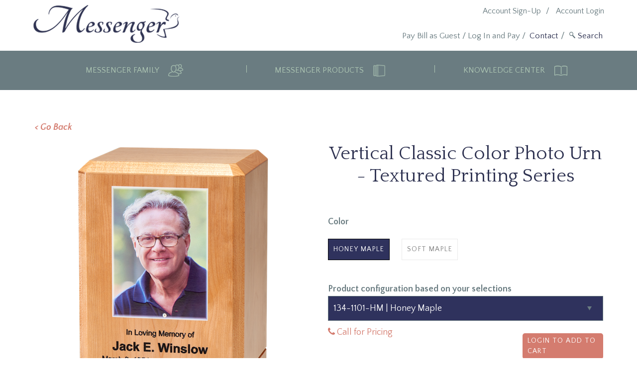

--- FILE ---
content_type: text/html; charset=utf-8
request_url: https://www.messengerstationery.com/product/vertical-classic-color-photo-urn---textured-printing-series
body_size: 15433
content:

<!DOCTYPE html>

<html xmlns="http://www.w3.org/1999/xhtml">
<head><meta http-equiv="X-UA-Compatible" content="IE=edge" /><meta name="viewport" content="width=device-width, initial-scale=1.0, user-scalable = no, maximum-scale = 1.0" /><title>
	Vertical Classic Color Photo Urn - Textured Printing Series
</title>
     
    <script>(function(w,d,s,l,i){w[l]=w[l]||[];w[l].push({'gtm.start':
new Date().getTime(),event:'gtm.js'});var f=d.getElementsByTagName(s)[0],
j=d.createElement(s),dl=l!='dataLayer'?'&l='+l:'';j.async=true;j.src=
'https://www.googletagmanager.com/gtm.js?id='+i+dl;f.parentNode.insertBefore(j,f);
})(window,document,'script','dataLayer','GTM-T5T4HW5');</script>
   
    <link href="https://fonts.googleapis.com/css?family=Quattrocento:400,700|Quattrocento+Sans:400,700,400italic,700italic|Tangerine:400,700" rel="stylesheet" type="text/css" /><link rel="stylesheet" type="text/css" href="https://maxcdn.bootstrapcdn.com/font-awesome/4.5.0/css/font-awesome.min.css" /><link rel="stylesheet" type="text/css" href="../Sitefinity/WebsiteTemplates/Messenger/App_Themes/Messenger/Styles/bootstrap.min.css" /><style type="text/css" media="all">.zoomImg {
  visibility:hidden;
}
.zoomImg ~ .zoomImg {
  visibility:visible;
}</style><meta name="Generator" content="Sitefinity 13.2.7526.0 PE" /><link rel="canonical" href="https://www.messengerstationery.com/product" /><link href="/Telerik.Web.UI.WebResource.axd?d=PMrIT5dOWaVYIcpFWUE4nGPYzEL3ffFRv0l6T0hrnu8K3f0qhpOdBldldptLZwylWPhttS_KMUmoZbR83vPsfL2aYXmoR9seFRl-oQsAdk5HIcCG2zzJ8Xdd3BrzTPia0&amp;t=638841048724991631&amp;compress=0&amp;_TSM_CombinedScripts_=%3b%3bTelerik.Sitefinity.Resources%2c+Version%3d13.2.7526.0%2c+Culture%3dneutral%2c+PublicKeyToken%3db28c218413bdf563%3aen%3a1bf2ffd6-6b95-4991-8446-ec263a38c6ac%3a83fa35c7%3a850288ef%3a7a90d6a" type="text/css" rel="stylesheet" /><link href="/Sitefinity/WebsiteTemplates/Messenger/App_Themes/Messenger/global/Reset.css?v=638688189000000000" type="text/css" rel="stylesheet" /><link href="/Sitefinity/WebsiteTemplates/Messenger/App_Themes/Messenger/global/Layout.css?v=638688189000000000" type="text/css" rel="stylesheet" /><link href="/Sitefinity/WebsiteTemplates/Messenger/App_Themes/Messenger/global/styles.css?v=638688189000000000" type="text/css" rel="stylesheet" /></head>
<body id="bodyTag">
    <!-- Google Tag Manager (noscript) -->
    <noscript><iframe src="https://www.googletagmanager.com/ns.html?id=GTM-T5T4HW5"
    height="0" width="0" style="display:none;visibility:hidden"></iframe></noscript>
    <!-- End Google Tag Manager (noscript) -->

    <form method="post" action="./vertical-classic-color-photo-urn---textured-printing-series" id="form1">
<div class="aspNetHidden">
<input type="hidden" name="ctl07_TSM" id="ctl07_TSM" value="" />
<input type="hidden" name="ctl08_TSSM" id="ctl08_TSSM" value="" />
<input type="hidden" name="__EVENTTARGET" id="__EVENTTARGET" value="" />
<input type="hidden" name="__EVENTARGUMENT" id="__EVENTARGUMENT" value="" />
<input type="hidden" name="__VIEWSTATE" id="__VIEWSTATE" value="u5NKznUlXGUJX5kX9h1VVYDYbKePJQa4TyZheRNVcEl2M9HiiMvpedJs7YYjbB4tz6qvCmu6sSTHgk5rL8ie1Zu0N7dUJhe8WveoAfhJChA=" />
</div>

<script type="text/javascript">
//<![CDATA[
var theForm = document.forms['form1'];
if (!theForm) {
    theForm = document.form1;
}
function __doPostBack(eventTarget, eventArgument) {
    if (!theForm.onsubmit || (theForm.onsubmit() != false)) {
        theForm.__EVENTTARGET.value = eventTarget;
        theForm.__EVENTARGUMENT.value = eventArgument;
        theForm.submit();
    }
}
//]]>
</script>


<script src="/WebResource.axd?d=pynGkmcFUV13He1Qd6_TZFJZZAaSFxtoeTy3EVkD9FHXacbNYUWC0dGP9KyX8uMgf4hJqhokihXpqZHt0iq4RA2&amp;t=638901526312636832" type="text/javascript"></script>


<script type="text/javascript">
//<![CDATA[
var __cultureInfo = {"name":"en","numberFormat":{"CurrencyDecimalDigits":2,"CurrencyDecimalSeparator":".","IsReadOnly":true,"CurrencyGroupSizes":[3],"NumberGroupSizes":[3],"PercentGroupSizes":[3],"CurrencyGroupSeparator":",","CurrencySymbol":"$","NaNSymbol":"NaN","CurrencyNegativePattern":0,"NumberNegativePattern":1,"PercentPositivePattern":1,"PercentNegativePattern":1,"NegativeInfinitySymbol":"-∞","NegativeSign":"-","NumberDecimalDigits":2,"NumberDecimalSeparator":".","NumberGroupSeparator":",","CurrencyPositivePattern":0,"PositiveInfinitySymbol":"∞","PositiveSign":"+","PercentDecimalDigits":2,"PercentDecimalSeparator":".","PercentGroupSeparator":",","PercentSymbol":"%","PerMilleSymbol":"‰","NativeDigits":["0","1","2","3","4","5","6","7","8","9"],"DigitSubstitution":1},"dateTimeFormat":{"AMDesignator":"AM","Calendar":{"MinSupportedDateTime":"\/Date(-62135596800000)\/","MaxSupportedDateTime":"\/Date(253402300799999)\/","AlgorithmType":1,"CalendarType":1,"Eras":[1],"TwoDigitYearMax":2049,"IsReadOnly":true},"DateSeparator":"/","FirstDayOfWeek":0,"CalendarWeekRule":0,"FullDateTimePattern":"dddd, MMMM d, yyyy h:mm:ss tt","LongDatePattern":"dddd, MMMM d, yyyy","LongTimePattern":"h:mm:ss tt","MonthDayPattern":"MMMM d","PMDesignator":"PM","RFC1123Pattern":"ddd, dd MMM yyyy HH\u0027:\u0027mm\u0027:\u0027ss \u0027GMT\u0027","ShortDatePattern":"M/d/yyyy","ShortTimePattern":"h:mm tt","SortableDateTimePattern":"yyyy\u0027-\u0027MM\u0027-\u0027dd\u0027T\u0027HH\u0027:\u0027mm\u0027:\u0027ss","TimeSeparator":":","UniversalSortableDateTimePattern":"yyyy\u0027-\u0027MM\u0027-\u0027dd HH\u0027:\u0027mm\u0027:\u0027ss\u0027Z\u0027","YearMonthPattern":"MMMM yyyy","AbbreviatedDayNames":["Sun","Mon","Tue","Wed","Thu","Fri","Sat"],"ShortestDayNames":["Su","Mo","Tu","We","Th","Fr","Sa"],"DayNames":["Sunday","Monday","Tuesday","Wednesday","Thursday","Friday","Saturday"],"AbbreviatedMonthNames":["Jan","Feb","Mar","Apr","May","Jun","Jul","Aug","Sep","Oct","Nov","Dec",""],"MonthNames":["January","February","March","April","May","June","July","August","September","October","November","December",""],"IsReadOnly":true,"NativeCalendarName":"Gregorian Calendar","AbbreviatedMonthGenitiveNames":["Jan","Feb","Mar","Apr","May","Jun","Jul","Aug","Sep","Oct","Nov","Dec",""],"MonthGenitiveNames":["January","February","March","April","May","June","July","August","September","October","November","December",""]},"eras":[1,"A.D.",null,0]};//]]>
</script>

<script src="/Telerik.Web.UI.WebResource.axd?_TSM_HiddenField_=ctl07_TSM&amp;compress=0&amp;_TSM_CombinedScripts_=%3b%3bSystem.Web.Extensions%2c+Version%3d4.0.0.0%2c+Culture%3dneutral%2c+PublicKeyToken%3d31bf3856ad364e35%3aen%3af8efdcae-fc88-4697-a128-23b7f470d078%3aea597d4b%3ab25378d2" type="text/javascript"></script>
<script src="/ScriptResource.axd?d=Aiou82OGmQ_WLhX-d8glmAG3CbisWW2Mg-bfLKt2AJeX76Ush85the4oh5iyGv08Ml5bAujoTkyF0Gdkhl9RJ2wgvmIJavP6dsaU42l-NV-ULpfyVnpemQe896-A2BxiO9Acj-M2toWnsWr4r7vX-AIl75JWcQJM7DxO6nv6K-dr8pwifZ4tP3PMZqcQsCow0&amp;t=ffffffff912fda76" type="text/javascript"></script>
<script src="/Telerik.Web.UI.WebResource.axd?_TSM_HiddenField_=ctl07_TSM&amp;compress=0&amp;_TSM_CombinedScripts_=%3b%3bTelerik.Sitefinity.Resources%3aen%3a1bf2ffd6-6b95-4991-8446-ec263a38c6ac%3ab162b7a1%3acda154af%3ad4b35ef7" type="text/javascript"></script>
<script src="/Frontend-Assembly/Telerik.Sitefinity.Frontend.Search/Mvc/Scripts/SearchBox/Search-box.min.js?v=MTMuMi43NTI2LjA%3d" type="text/javascript"></script>
<script src="/Telerik.Web.UI.WebResource.axd?_TSM_HiddenField_=ctl07_TSM&amp;compress=0&amp;_TSM_CombinedScripts_=%3b%3bTelerik.Sitefinity.Ecommerce%2c+Version%3d13.2.7526.0%2c+Culture%3dneutral%2c+PublicKeyToken%3db28c218413bdf563%3aen%3a17a2af15-9e44-41a9-8a03-a491dda46022%3acc03d362" type="text/javascript"></script>
<div class="aspNetHidden">

	<input type="hidden" name="__VIEWSTATEGENERATOR" id="__VIEWSTATEGENERATOR" value="DF01EFDC" />
	<input type="hidden" name="__EVENTVALIDATION" id="__EVENTVALIDATION" value="qMFhMwTYQCaZvWkuznsfAcQBcuBgPy37l2dI8HST2MwwxbtS3rRnJL32dV4n8cqpWtzH1/X2HS07kNHuGfwDXRQ/uyuSKWwz4lCuF5iHxFv1O/ylej8QN3XCKjStkwXb" />
</div><script type="text/javascript">
//<![CDATA[
Sys.WebForms.PageRequestManager._initialize('ctl00$ctl07', 'form1', ['tctl00$header$TAFADB919010$ctl00$ctl00$UpdatePanel1','header_TAFADB919010_ctl00_ctl00_UpdatePanel1'], [], [], 90, 'ctl00');
//]]>
</script>
<input type="hidden" name="ctl00$ctl07" id="ctl07" />
<script type="text/javascript">
//<![CDATA[
Sys.Application.setServerId("ctl07", "ctl00$ctl07");
Sys.Application._enableHistoryInScriptManager();
//]]>
</script>

        <header>
            


<div id="header_header" class="container">
    <div id="header_logo" class="logo sf_colsOut col-xs-6 col-sm-4">
        <div id="header_TAFADB919028_logoImg" class="sf_colsIn"><div class='sfContentBlock'><a href="/home"><img src="/images/default-source/Design-Images/messenger.png?sfvrsn=ca204d70_2" data-displaymode="Original" alt="Messenger" title="Messenger" /></a>

</div></div>
    </div>
    <div id="header_Div1" class="mobile-header col-xs-6 sf_colsOut">
    <div id="header_TAFADB919028_mobileAccount" class="sf_colsIn button mobile-account">




<div class="sfNavWrp sfNavHorizontalWrp  ASP.templates_telerik_sitefinity_resources_templates_frontend_navigation_horizontallist_ascx">
    
    
      
    
     
    <ul class="sfNavHorizontal sfNavList">
        
                        <li>
                            <a href="/login">Account Login</a>          
                        </li>
                    
    </ul>
</div>
</div>
    <div id="header_TAFADB919028_mobileCart" class="sf_colsIn button mobile-cart">




<div class="sfNavWrp sfNavHorizontalWrp  ASP.sfctrlpresentation_openaccessdataprovider_7c1d2bd2396a667dab41ff0000f9d9df_ascx">
    
    
      
    
     
    <ul class="sfNavHorizontal sfNavList">
        
                        <li>
                            <a href="/">Home</a>          
                        </li>
                    
                        <li>
                            <a href="/messenger-family">Messenger Family</a>          
                        </li>
                    
                        <li>
                            <a href="/messenger-products">Messenger Products</a>          
                        </li>
                    
                        <li>
                            <a href="/knowledge-center">Knowledge Center</a>          
                        </li>
                    
                        <li>
                            <a href="/my-products">My Products</a>          
                        </li>
                    
                        <li>
                            <a href="/product" class="sfSel">Product</a>                                  
                        </li>                                               
                    
                        <li>
                            <a href="/contact">Contact</a>          
                        </li>
                    
                        <li>
                            <a href="/login">Account Login</a>          
                        </li>
                    
                        <li>
                            <a href="/account-sign-up">Account Sign-Up</a>          
                        </li>
                    
                        <li>
                            <a href="/error-page">Error Page</a>          
                        </li>
                    
                        <li>
                            <a href="/account-management">Account Management</a>          
                        </li>
                    
                        <li>
                            <a href="/test-page-tf">Test page TF</a>          
                        </li>
                    
                        <li>
                            <a href="/thank-you-for-taking-our-survey">Thank you for taking our survey</a>          
                        </li>
                    
                        <li>
                            <a href="/signature-service">Signature Service</a>          
                        </li>
                    
                        <li>
                            <a href="/alan-wolfelt-workshop-event">Alan Wolfelt Workshop Event</a>          
                        </li>
                    
                        <li>
                            <a href="/2020-symposium">2020 Symposium</a>          
                        </li>
                    
                        <li>
                            <a href="/acknowledgement-sentiment-library">Acknowledgement Sentiment Library</a>          
                        </li>
                    
                        <li>
                            <a href="/promotion-details-and-disclaimers">promotion details and disclaimers</a>          
                        </li>
                    
                        <li>
                            <a href="/summer-inspirations">Summer Inspirations</a>          
                        </li>
                    
                        <li>
                            <a href="/aftercare">Aftercare</a>          
                        </li>
                    
                        <li>
                            <a href="/2020-token-of-remembrance-gift">2020 Token of Remembrance Gift</a>          
                        </li>
                    
                        <li>
                            <a href="/wrapped-canvas-selection">Wrapped Canvas Selection</a>          
                        </li>
                    
                        <li>
                            <a href="/ptyc-program">PTYC Program</a>          
                        </li>
                    
                        <li>
                            <a href="/black-friday-specials">Black Friday Specials</a>          
                        </li>
                    
                        <li>
                            <a href="/promotion-banners">Promotion Banners</a>          
                        </li>
                    
                        <li>
                            <a href="/promotion-page">Promotion Page</a>          
                        </li>
                    
                        <li>
                            <a href="/merchandisingconsult">Merchandising Consult</a>          
                        </li>
                    
                        <li>
                            <a href="/new-signature-gallery-offerings">New Signature Gallery Offerings</a>          
                        </li>
                    
                        <li>
                            <a href="/under-maintanance">Under Maintanance</a>          
                        </li>
                    
                        <li>
                            <a href="/keepsake-jewelry">Keepsake Jewelry</a>          
                        </li>
                    
                        <li>
                            <a href="/Messenger-Series">Series Collections</a>          
                        </li>
                    
                        <li>
                            <a href="/formtest-hybrid">FormTest-Hybrid</a>          
                        </li>
                    
                        <li>
                            <a href="/merchandising">Merchandising</a>          
                        </li>
                    
                        <li>
                            <a href="/newsletter-sign-up">Newsletter Sign Up</a>          
                        </li>
                    
                        <li>
                            <a href="/butterfly-effect">Butterfly Effect</a>          
                        </li>
                    
                        <li>
                            <a href="/fp_test">fp_test</a>          
                        </li>
                    
                        <li>
                            <a href="/thumbiestestsite">Thumbiestestsite</a>          
                        </li>
                    
                        <li>
                            <a href="/messengerllc-privacy-policy">MessengerLLC Privacy Policy</a>          
                        </li>
                    
                        <li>
                            <a href="/messengerllc-terms-conditions">MessengerLLC Terms Conditions</a>          
                        </li>
                    
                        <li>
                            <a href="/nfda2025">NFDA2025</a>          
                        </li>
                    
    </ul>
</div>
</div>
    <div id="header_TAFADB919028_mobileSearch" class="sf_colsIn button mobile-search ">


<div class="form-inline">
<div class="form-group sfsearchBox">
    <span class="k-widget k-autocomplete k-header sfsearchTxt k-state-default">
        <input type="text" title="Search input" placeholder="Search" id="83a47851-43d8-4382-b823-5423f38038a3" class="sfsearchTxt k-input" value="" data-role="autocomplete" autocomplete="off" role="textbox" aria-haspopup="true" aria-disabled="false" aria-readonly="false" aria-autocomplete="list" />
    </span>
    <input type="submit" value="Search" class="sfsearchSubmit" onclick="return false;" id="9e6c0bdd-da50-45d0-a52a-3cd6677893de">
</div>

<input type="hidden" data-sf-role="resultsUrl" value="/search" />
<input type="hidden" data-sf-role="indexCatalogue" value="product-search" />
<input type="hidden" data-sf-role="wordsMode" value="AllWords" />
<input type="hidden" data-sf-role="disableSuggestions" value='true' />
<input type="hidden" data-sf-role="minSuggestionLength" value="3" />
<input type="hidden" data-sf-role="suggestionFields" value="Title,Content" />
<input type="hidden" data-sf-role="language" value="" />
<input type="hidden" data-sf-role="suggestionsRoute" value="/restapi/search/suggestions" />
<input type="hidden" data-sf-role="searchTextBoxId" value='#83a47851-43d8-4382-b823-5423f38038a3' />
<input type="hidden" data-sf-role="searchButtonId" value='#9e6c0bdd-da50-45d0-a52a-3cd6677893de' />
</div>






</div>
    </div>
    <div id="header_Div2" class="col-xs-6 col-sm-8 col-md-6 col-md-offset-2">
        <div id="header_topMenu" class="top-menu sf_colsOut">
            <div id="header_TAFADB919028_topMenuInner" class="sf_colsIn authenticatedMenu"><div id="header_TAFADB919031">
 <a href="javascript:__doPostBack('ctl00$header$TAFADB919031$ctl00$ctl00$status','')" >Log in</a>
</div><div class='sfContentBlock'><a href="/my-account">My Account</a>&nbsp;&nbsp;/ &nbsp;

</div><div class='sfContentBlock'><a href="/my-products">My Products</a>&nbsp;&nbsp;/ &nbsp;

</div><div id="header_TAFADB919010">
	 

<!-- This container is used to display warning messages about set up of the widget;
     when control is set correctly, this container is invisible -->


<div id="header_TAFADB919010_ctl00_ctl00_UpdatePanel1">
		
            <div class="sfcartSummaryWrp sfcartSummarySimpleWrp">
                <a id="header_TAFADB919010_ctl00_ctl00_shoppingCartLink" class="sflnkToCart" href="../shopping-cart">My Cart</a>
                <!-- (0) -->
                (<span>0</span>)
            </div>
        
	</div>
</div></div>
            <div id="header_TAFADB919028_topMenuPublic" class="sf_colsIn publicMenu">




<div class="sfNavWrp sfNavHorizontalWrp  ASP.sfctrlpresentation_openaccessdataprovider_614c2bd2396a667dab41ff0000f9d9df_ascx">
    
    
      
    
     
    <ul class="sfNavList">
        
                        <li>
                            <a href="/login">Account Login</a>          
                        </li>
                    
                        <li>
                            <a href="/account-sign-up">Account Sign-Up</a>          
                        </li>
                    
    </ul>
</div>
</div>
        </div>
        <div id="header_secondaryTopMenu" class="secondary-top-menu sf_colsOut">
            <div id="header_TAFADB919028_secondaryTopMenuInner" class="sf_colsIn">


<div class="form-inline">
<div class="form-group sfsearchBox">
    <span class="k-widget k-autocomplete k-header sfsearchTxt k-state-default">
        <input type="text" title="Search input" placeholder="Search" id="8f26e7e2-a247-4b4a-ad89-5690a501f56b" class="sfsearchTxt k-input" value="" data-role="autocomplete" autocomplete="off" role="textbox" aria-haspopup="true" aria-disabled="false" aria-readonly="false" aria-autocomplete="list" />
    </span>
    <input type="submit" value="Search" class="sfsearchSubmit" onclick="return false;" id="c1d20290-a866-49e6-a230-41c3398543e1">
</div>

<input type="hidden" data-sf-role="resultsUrl" value="/search" />
<input type="hidden" data-sf-role="indexCatalogue" value="product-search" />
<input type="hidden" data-sf-role="wordsMode" value="AllWords" />
<input type="hidden" data-sf-role="disableSuggestions" value='true' />
<input type="hidden" data-sf-role="minSuggestionLength" value="3" />
<input type="hidden" data-sf-role="suggestionFields" value="Title,Content" />
<input type="hidden" data-sf-role="language" value="" />
<input type="hidden" data-sf-role="suggestionsRoute" value="/restapi/search/suggestions" />
<input type="hidden" data-sf-role="searchTextBoxId" value='#8f26e7e2-a247-4b4a-ad89-5690a501f56b' />
<input type="hidden" data-sf-role="searchButtonId" value='#c1d20290-a866-49e6-a230-41c3398543e1' />
</div>











<div class="sfNavWrp sfNavHorizontalWrp  ASP.sfctrlpresentation_openaccessdataprovider_614c2bd2396a667dab41ff0000f9d9df_ascx">
    
    
      
    
     
    <ul class="sfNavList">
        
                        <li>
                            <a href="/contact">Contact</a>          
                        </li>
                    
    </ul>
</div>
<div class='sfContentBlock'><a href="https://billpay.messengerstationery.com/access" target="_blank">Pay Bill as Guest</a> / <a href="https://myaccount.messengerstationery.com" target="_blank">Log In and Pay</a>&nbsp;/&nbsp;&nbsp;

</div>
            </div>
        </div>
    </div>
</div>
<div class="row navbar-header-wrp">
<div class="navbar-header col-xs-12">
    <button type="button" class="navbar-toggle collapsed" data-toggle="collapse" data-target="#navbar" aria-expanded="false" aria-controls="navbar">
        <span class="sr-only">Toggle navigation</span>
        <span class="mobile-nav-button">Menu</span>
    </button>
    </div>
    </div>
<nav id="header_Nav1" class="sf_cols row navbar">
    <div class="mobile-close">X</div>
    <div id="header_Div3" class="sf_colsOut container">

        <div id="header_TAFADB919028_navbar" class="sf_colsIn collapse navbar-collapse">




<div class="sfNavWrp sfNavHorizontalDropDownWrp ">
    
    
    
    

    <ul id="header_TAFADB919030_ctl00_ctl00_navigationUl" class="sfNavHorizontalDropDown sfNavList">
        
                        <li><span class="navBorder"></span>
                            <a href="/messenger-family" id="header_TAFADB919030_ctl00_ctl00_NavigationContainer1_ctl00_A1">
                                Messenger Family
							</a>
                            <span class='menuIcon'><img src='https://www.messengerstationery.com/images/default-source/Design-Images/person-icon.png?sfvrsn=400d4d70_0' alt='person-icon' title='person-icon' /></span>

                            <div class="full-width-nav">
                                <ul id="header_TAFADB919030_ctl00_ctl00_NavigationContainer1_ctl00_childNodesContainer" class="container">
                                    <div class="mobile-close">X</div>
                                    <div class="nav-common-options container">
                                        <div class="nav-search col-sm-4"></div>
                                        <!--<div class="col-xs-12 col-sm-3 col-sm-offset-5 my-product-btn-wrp"><a class="btn-default my-products" href="/my-products"><i class="fa fa-star-o"></i>My Products</a></div>-->
                                    </div>
                                
                        <li>
                            <a href='/messenger-family/difference' target=''>
                            <img class='pageImage' src='https://www.messengerstationery.com/images/default-source/Design-Images/mega_menu_pic_umbrella-copy.jpg?sfvrsn=923d5470_4' alt='Messenger Difference' title='Messenger Difference' />
                            <span class='megaMenuTitle'>Experience the Messenger Difference</span>
                            <span class='megaMenuPageDescription'><br /></span>
							    </a>
						
                            
                        </li>
                    
                        <li>
                            <a href='/messenger-family/family' target=''>
                            <img class='pageImage' src='https://www.messengerstationery.com/images/default-source/default-album/messenger-team.jpg?sfvrsn=e1e8a848_0' alt='Messenger Team' title='Messenger Team' />
                            <span class='megaMenuTitle'>Meet Our Caring Messenger Family</span>
                            <span class='megaMenuPageDescription'><br /></span>
							    </a>
						
                            
                        </li>
                    
                        <li>
                            <a href='/messenger-family/world-class-artists-and-brands' target=''>
                            <img class='pageImage' src='https://www.messengerstationery.com/images/default-source/Design-Images/mega_menu_pic_paintbrushes-copy.jpg?sfvrsn=8f3d5470_4' alt='Artists' title='Artists' />
                            <span class='megaMenuTitle'>World Class Artists & Brands</span>
                            <span class='megaMenuPageDescription'><br /></span>
							    </a>
						
                            
                        </li>
                    
                        <li>
                            <a href='/messenger-family/our-partners' target=''>
                            <img class='pageImage' src='https://www.messengerstationery.com/images/default-source/design-images/mega_menu_vendor_partners.png?sfvrsn=8ebf94f4_0' alt='Our Partners' title='Our Partners' />
                            <span class='megaMenuTitle'>Our Brands & Partners</span>
                            
							    </a>
						
                            
                        </li>
                    </ul>
                            </div>
                        </li>
                    
                        <li><span class="navBorder"></span>
                            <a href="/messenger-products" id="header_TAFADB919030_ctl00_ctl00_NavigationContainer1_ctl01_A1">
                                Messenger Products
							</a>
                            <span class='menuIcon'><img src='https://www.messengerstationery.com/images/default-source/Design-Images/books-iconeb672bd2396a667dab41ff0000f9d9df.png?sfvrsn=2d0d4d70_0' alt='books-icon' title='books-icon' /></span>

                            <div class="full-width-nav">
                                <ul id="header_TAFADB919030_ctl00_ctl00_NavigationContainer1_ctl01_childNodesContainer" class="container">
                                    <div class="mobile-close">X</div>
                                    <div class="nav-common-options container">
                                        <div class="nav-search col-sm-4"></div>
                                        <!--<div class="col-xs-12 col-sm-3 col-sm-offset-5 my-product-btn-wrp"><a class="btn-default my-products" href="/my-products"><i class="fa fa-star-o"></i>My Products</a></div>-->
                                    </div>
                                
                        <li>
                            <a href='/messenger-products/stationery' target=''>
                            <img class='pageImage' src='https://www.messengerstationery.com/images/default-source/design-images/mega_menu_pic_the_roses_book.png?sfvrsn=15c95470_2' alt='Stationery' title='Stationery' />
                            <span class='megaMenuTitle'>Stationery</span>
                            <span class='megaMenuPageDescription'><br />
<br /></span>
							    </a>
						
                            
                        </li>
                    
                        <li>
                            <a href='/messenger-products/keepsakes' target=''>
                            <img class='pageImage' src='https://www.messengerstationery.com/images/default-source/design-images/mega_menu_pic_canvas_casket.png?sfvrsn=40c95470_2' alt='Keepsakes' title='Keepsakes' />
                            <span class='megaMenuTitle'>Keepsakes</span>
                            <span class='megaMenuPageDescription'><br />
<br /></span>
							    </a>
						
                            
                        </li>
                    
                        <li>
                            <a href='/messenger-products/business-materials' target=''>
                            <img class='pageImage' src='https://www.messengerstationery.com/images/default-source/design-images/mega_menu_pic_everyday_serv_items.png?sfvrsn=11cf5470_2' alt='Everyday Service Items' title='Everyday Service Items' />
                            <span class='megaMenuTitle'>Everyday Service Items</span>
                            <span class='megaMenuPageDescription'><br /></span>
							    </a>
						
                            
                        </li>
                    
                        <li>
                            <a href='/messenger-products/urns' target=''>
                            <img class='pageImage' src='https://www.messengerstationery.com/images/default-source/acknowledgements/urns_mega_menu.jpg?sfvrsn=caf872e8_9' alt='' title='Urns' />
                            <span class='megaMenuTitle'>urns</span>
                            <span class='megaMenuPageDescription'></span>
							    </a>
						
                            
                        </li>
                    
                        <li>
                            <a href='/messenger-products/send-with-love-gift-store' target='_blank'>
                            <img class='pageImage' src='https://www.messengerstationery.com/images/default-source/banners/swl_remembrances.png?sfvrsn=13306eab_1' alt='' title='SWL_Remembrances' />
                            <span class='megaMenuTitle'>Send With Love Gift Store</span>
                            <span class='megaMenuPageDescription'>&nbsp;</span>
							    </a>
						
                            
                        </li>
                    
                        <li>
                            <a href='/messenger-products/make-it!-personal' target='_blank'>
                            <img class='pageImage' src='https://www.messengerstationery.com/images/default-source/mip-assets/mip_new_mega_menu.jpg?sfvrsn=a8364d40_0' alt='Make It! Personal' title='Make It! Personal' />
                            <span class='megaMenuTitle'>Make It! Personal</span>
                            <span class='megaMenuPageDescription'>&nbsp;</span>
							    </a>
						
                            
                        </li>
                    
                        <li>
                            <a href='/messenger-products/memorial-maker' target=''>
                            <img class='pageImage' src='https://www.messengerstationery.com/images/default-source/default-album/memorialmaker_kblibrary.jpg?sfvrsn=3ed237a5_0' alt='MemorialMaker_KBLibrary' title='MemorialMaker_KBLibrary' />
                            <span class='megaMenuTitle'>Memorial Maker</span>
                            
							    </a>
						
                            
                        </li>
                    
                        <li>
                            <a href='/messenger-products/signature-service' target=''>
                            <img class='pageImage' src='https://www.messengerstationery.com/images/default-source/category-images/mega_menu_signature_service.jpg?sfvrsn=29ee5061_0' alt='Signature Service' title='Signature Service' />
                            <span class='megaMenuTitle'>Signature Service</span>
                            
							    </a>
						
                            
                        </li>
                    
                        <li>
                            <a href='/messenger-products/promotional-products' target=''>
                            <img class='pageImage' src='https://www.messengerstationery.com/images/default-source/promo-products/promoproducts_megamenu.png?sfvrsn=dfb3cc88_2' alt='PromoProducts_MegaMenu' title='PromoProducts_MegaMenu' />
                            <span class='megaMenuTitle'>Promotional Products</span>
                            
							    </a>
						
                            
                        </li>
                    
                        <li>
                            <a href='/messenger-products/technology-solutions' target=''>
                            <img class='pageImage' src='https://www.messengerstationery.com/images/default-source/design-images/mega_menu_pic_tech_solutions.png?sfvrsn=a9c95470_2' alt='Technology Solutions' title='Technology Solutions' />
                            <span class='megaMenuTitle'>Technology Solutions</span>
                            <span class='megaMenuPageDescription'><br /></span>
							    </a>
						
                            
                        </li>
                    
                        <li>
                            <a href='/messenger-products/ppe-supplies' target=''>
                            <img class='pageImage' src='https://www.messengerstationery.com/images/default-source/category-images/ppe_mega_menu.jpg?sfvrsn=614ded47_0' alt='PPE Supplies' title='PPE Supplies' />
                            <span class='megaMenuTitle'>Prep Room Supplies</span>
                            
							    </a>
						
                            
                        </li>
                    
                        <li>
                            <a href='/messenger-products/design-service' target=''>
                            <img class='pageImage' src='https://www.messengerstationery.com/images/default-source/logos/mega_menu_design_service.jpg?sfvrsn=7167203_2' alt='Mega_Menu_Design_Service' title='Mega_Menu_Design_Service' />
                            <span class='megaMenuTitle'>Design Service</span>
                            <span class='megaMenuPageDescription'>&nbsp;</span>
							    </a>
						
                            
                        </li>
                    </ul>
                            </div>
                        </li>
                    
                        <li><span class="navBorder"></span>
                            <a href="/knowledge-center" id="header_TAFADB919030_ctl00_ctl00_NavigationContainer1_ctl02_A1">
                                Knowledge Center
							</a>
                            <span class='menuIcon'><img src='https://www.messengerstationery.com/images/default-source/Design-Images/open-book-icon.png?sfvrsn=c3024d70_0' alt='open-book-icon' title='open-book-icon' /></span>

                            <div class="full-width-nav">
                                <ul id="header_TAFADB919030_ctl00_ctl00_NavigationContainer1_ctl02_childNodesContainer" class="container">
                                    <div class="mobile-close">X</div>
                                    <div class="nav-common-options container">
                                        <div class="nav-search col-sm-4"></div>
                                        <!--<div class="col-xs-12 col-sm-3 col-sm-offset-5 my-product-btn-wrp"><a class="btn-default my-products" href="/my-products"><i class="fa fa-star-o"></i>My Products</a></div>-->
                                    </div>
                                
                        <li>
                            <a href='/knowledge-center/messenger-news' target=''>
                            <img class='pageImage' src='https://www.messengerstationery.com/images/default-source/default-album/mega_menu_pic_newsa8486ffdec364e8ab17385c1647575ce.png?sfvrsn=c17e21b9_0' alt='mega_menu_pic_news' title='mega_menu_pic_news' />
                            <span class='megaMenuTitle'>Messenger Blog</span>
                            
							    </a>
						
                            
                        </li>
                    
                        <li>
                            <a href='/knowledge-center/product-info' target=''>
                            <img class='pageImage' src='https://www.messengerstationery.com/images/default-source/design-images/mega_menu_pic_the_beach_books.png?sfvrsn=7bc95470_2' alt='Product Info' title='Product Info' />
                            <span class='megaMenuTitle'>Product Info</span>
                            
							    </a>
						
                            
                        </li>
                    
                        <li>
                            <a href='/knowledge-center/help-for-families' target=''>
                            <img class='pageImage' src='https://www.messengerstationery.com/images/default-source/default-album/mega_menu_pic_family.png?sfvrsn=33f25470_2' alt='Help for Families' title='Help for Families' />
                            <span class='megaMenuTitle'>Help for Families</span>
                            
							    </a>
						
                            
                        </li>
                    
                        <li>
                            <a href='/knowledge-center/industry-knowledge' target=''>
                            <img class='pageImage' src='https://www.messengerstationery.com/images/default-source/default-album/mega_menu_pic_technology_gear0c9932d2396a667dab41ff0000f9d9df.png?sfvrsn=caf35470_2' alt='Technology' title='Technology' />
                            <span class='megaMenuTitle'>Technology Support and Learning</span>
                            <span class='megaMenuPageDescription'><br /></span>
							    </a>
						
                            
                        </li>
                    
                        <li>
                            <a href='/knowledge-center/catalogs-and-literature' target=''>
                            <img class='pageImage' src='https://www.messengerstationery.com/images/default-source/default-album/thumbnail_img_6325.jpg?sfvrsn=d8237995_6' alt='thumbnail_IMG_6325' title='thumbnail_IMG_6325' />
                            <span class='megaMenuTitle'>Catalogs & Literature</span>
                            
							    </a>
						
                            
                        </li>
                    </ul>
                            </div>
                        </li>
                    

    </ul>
</div>

        </div>

    </div>
</nav>






        </header>
        <div>
            
<div class="sf_cols ">
    <div class="sf_colsOut sf_1col_1_100 container main-content">
        <div id="body_T43FAD65C002_Col00" class="sf_colsIn sf_1col_1in_100"><div class='sfContentBlock'><h2 style="cursor: pointer;" onclick="window.history.back()"> &lt; Go Back</h2>

</div><div class="sfproductDetails sfClearfix" id="productDetail">
    <div id="panelLoadingOverlay">
        <img alt="progress" src="/Sitefinity/WebsiteTemplates/Messenger/App_Themes/Messenger/Images/loading.gif">
    </div>
    <div class="row hideOnload">
        <div class="col-sm-6">
            <div class="magnifier-preview"></div>
            <div class="filmStripWrapper">
                <div class="filmStripFull" data-bind="attr: { data-large-img-url: Product.DefaultImage}">
                    <img data-bind="attr: { src: mainImage }" />
                </div>
                <div class="filmStrip-slideshow-wrapper">
                    <div class="filmStrip-slideshow">
                    </div>
                    <div id="filmStripCopy" data-template="film-strip-template" data-bind="source: currentThumbnails"></div>
                </div>
            </div>
        </div>
        <div class="col-sm-6">
            <div class="row productWorkArea">
                <div class="product-intro col-sm-12">
                    <h1 class="sfproductTitle" data-bind="text: Product.Title"></h1>
                </div>
                <div class="sfproductOptions col-sm-12">
                    <div data-template="selector-template" data-bind="source: Product.Attributes, visible: hasAttributes"></div>
                    <div class="requiredProductsWrapper sfClearfix" data-bind="visible: hasRequiredProducts">
                        <label data-bind="text: getRequiredProductType"></label>
                        <div id="requiredProductsListView" class="" data-role="listview" data-template="required-product-template" data-bind="source: requiredProductsJSON ">
                        </div>
                    </div>
                </div>
                <div class="productList col-sm-12" data-bind="visible: hasVariations">
                    <span class="attributeLabel">Product configuration based on your selections</span>
                    <select id="variantSelector" data-bind="source: Product.Variations, events: { change: productSelected }" data-template="product-list-template"></select>
                </div>
                <div class="col-md-4 product-price-wrp">
                    <div class="product-price-label">
                            <span class="call-for-price"><i class="fa fa-phone" aria-hidden="true"></i> Call for Pricing</span>
                        <div class="product-price-display">
                            <div>Each:&nbsp;<span data-bind="text: currentPrice"></span>&nbsp;<span data-bind="text: currencyCode"></span></div>
                            <div>Total:&nbsp;<span data-bind="text: currentExtendedPrice"></span>&nbsp;<span data-bind="text: currencyCode"></span></div>
                        </div>
                    </div>
                </div>
                <div class="col-md-4">
                </div>
                <div class="sfAddToCartWidget col-md-4">
                    <div class="sfAddToCartWrp">
                            <a class="button" href="/login">Login to Add to Cart</a>
                    </div>
                </div>
                <div class="col-md-12" data-bind="visible: currentQuantityAttributes.InventoryCount != null">
                </div>
            </div>
            <div class="row">
                <div class="col-md-12"><div class="cartMessage"></div></div>
            </div>
            <div class="row sfproductDescription">
                <div class="col-md-12">
                    <h3>Description</h3>
                    <div data-bind="html: Product.Description">
                    </div>
                </div>
            </div>
        </div>
    </div>
    <div class="row product-full-width hideOnload">
        <div class="col-xs-12 prod-slider">
            <h2>Additional Information</h2>
            <div class="row productPropertiesInformation">
                <div data-bind="source: currentProperties" data-template="product-properties-template"></div>
            </div>
        </div>
    </div>
    <div class="row" id="related-products">
        <div class="col-xs-12 prod-slider hideOnload">
            <div data-bind="visible: hasRelatedProducts">
                <h2 class="sfrelatedItmTitle">
                    Related Products
                </h2>
                <ul class="sfrelatedList sflist owl-carousel owl-theme" data-template="related-products-template" data-bind="source: currentRelatedProducts"></ul>
            </div>
        </div>
    </div>
    <div class="row" id="recommended-products">
        <div class="col-xs-12 prod-slider hideOnload">
            <div data-bind="visible: hasRecommendedProducts">
                <h2 class="sfrelatedItmTitle">
                    Recommended Products
                </h2>
                <ul class="sfrelatedList sflist owl-carousel owl-theme" data-template="recommend-products-template" data-bind="source: Product.RecommendedProducts"></ul>
            </div>
        </div>
    </div>
    <div class="row " id="knowledgeCenter">
        <div class="col-xs-12 hideOnload">
            <div id="knowledge-center-articles" data-bind="visible: hasRelatedPosts">
                <h2>Related Knowledge Center Articles</h2>
                <ul class="sflist" data-template="related-blog-posts-template" data-bind="source: Product.RelatedKnowledgeArticles"></ul>
            </div>
        </div>
    </div>
</div>
<script>
    var customerNumber = '';
    var id = "vertical-classic-color-photo-urn---textured-printing-series";
    var variantSku = '';
    var messengerUIProduct = {"Price":0,"RelatedKnowledgeArticles":[],"RelatedProducts":[],"RecommendedProducts":[],"RequiredProducts":[],"Attributes":[{"Title":"Color","Id":"a56a1281-0e24-403a-982b-9336616c6860","Ordinal":2,"Values":[{"Title":"Honey Maple","Id":"1440f0d1-e123-4bd1-bbd0-018f3283f03d","Description":""},{"Title":"Soft Maple","Id":"3fc6ef55-491d-44d3-8720-7dce23962120","Description":""}],"ValuesHaveImages":false}],"VariationDetails":[],"MyProduct":null,"DefaultProduct":"30043520","LineNotes":"","SitefinityId":"62646f10-8155-4e3c-8668-ce16a6dfcf1e","DefaultImage":"https://www.messengerstationery.com/images/default-source/product-images/urns/1101_classic_maple_davis-whitehall_web-images.png?sfvrsn=9a4130aa_0","Images":["https://www.messengerstationery.com/images/default-source/product-images/urns/1101_classic_maple_davis-whitehall_web-images.png?sfvrsn=9a4130aa_0"],"Description":"\u003cp\u003eCustom Photo Urns allow families to choose a photo of their loved one or an image that reflects his or her personality for a treasured remembrance. The textured printing features raised areas on the printed image to give an enhanced presence.\u003c/p\u003e\n\u003cul\u003e\n    \u003cli\u003eSolid wood urn in vertical format\u003c/li\u003e\n    \u003cli\u003e1 photo on front included\u003c/li\u003e\n    \u003cli\u003eFeatures textured printing\u003c/li\u003e\n    \u003cli\u003ePersonalization is additional\u003c/li\u003e\n    \u003cli\u003eAdditional photos can be added to back, sides, or top\u003c/li\u003e\n    \u003cli\u003eAdd custom text to front, back, sides, or top\u003c/li\u003e\n    \u003cli\u003eMade in the USA by The Davis Whitehall Co.\u003c/li\u003e\n    \u003cli\u003e6.75\" x 6.75\" x 9.375\"\u003c/li\u003e\n    \u003cli\u003e220 cubic inches\u003c/li\u003e\n\u003c/ul\u003e","IsWebPublished":true,"Title":"Vertical Classic Color Photo Urn - Textured Printing Series","ProductType":"sf_ec_prdct_cremationurn","ItemReference":"30043520","CreatedDate":"3/27/2020","LastModifiedDate":"7/22/2025","CatalogId":"134-1101-HM","Url":null,"VariationDetail":[],"Properties":[{"Id":"CatalogID","Name":"Catalog Id","Value":"134-1101-HM","IsInternalOnly":false},{"Id":"LeadTime","Name":"Lead Time (days)","Value":"2","IsInternalOnly":false}],"Variations":[{"SitefinityId":"41cb1e9b-9fc9-49b2-a7a8-95efe29c7dc9","DefaultImage":"/SFRes/images/Telerik.Sitefinity.Resources/Images.DefaultProductTmb.png","Images":[],"Description":null,"IsWebPublished":false,"Title":"[[{\"Attribute\":\"Color\"},{\"AttributeValue\":\"Honey Maple\"}]]","ProductType":"Variation","ItemReference":"30043520","CreatedDate":null,"LastModifiedDate":null,"CatalogId":"134-1101-HM","Url":null,"VariationDetail":[{"AttributeId":"a56a1281-0e24-403a-982b-9336616c6860","AttributeValueId":"1440f0d1-e123-4bd1-bbd0-018f3283f03d"}],"Properties":[{"Id":"CatalogID","Name":"Catalog Id","Value":"134-1101-HM","IsInternalOnly":false},{"Id":"LeadTime","Name":"Lead Time (days)","Value":"2","IsInternalOnly":false}],"Variations":[],"RelatedProducts":[],"Thumbnail":"/SFRes/images/Telerik.Sitefinity.Resources/Images.DefaultProductTmb.png","Thumbnails":[],"Pricing":{"PriceTable":"APJOM","PriceCode":"134-TxtUrn2"},"QuantityAttributes":{"MinQty":1,"MaxQty":10,"QtyIncrement":1},"HasPersonalization":false,"DisplayTitle":"Honey Maple","InventoryCount":null},{"SitefinityId":"31533329-bbe7-46ee-969a-eb76a38753a4","DefaultImage":"/SFRes/images/Telerik.Sitefinity.Resources/Images.DefaultProductTmb.png","Images":[],"Description":null,"IsWebPublished":false,"Title":"[[{\"Attribute\":\"Color\"},{\"AttributeValue\":\"Soft Maple\"}]]","ProductType":"Variation","ItemReference":"30043519","CreatedDate":null,"LastModifiedDate":null,"CatalogId":"134-1101-SM","Url":null,"VariationDetail":[{"AttributeId":"a56a1281-0e24-403a-982b-9336616c6860","AttributeValueId":"3fc6ef55-491d-44d3-8720-7dce23962120"}],"Properties":[{"Id":"CatalogID","Name":"Catalog Id","Value":"134-1101-SM","IsInternalOnly":false},{"Id":"LeadTime","Name":"Lead Time (days)","Value":"2","IsInternalOnly":false}],"Variations":[],"RelatedProducts":[],"Thumbnail":"/SFRes/images/Telerik.Sitefinity.Resources/Images.DefaultProductTmb.png","Thumbnails":[],"Pricing":{"PriceTable":"APJOM","PriceCode":"134-TxtUrn2"},"QuantityAttributes":{"MinQty":1,"MaxQty":10,"QtyIncrement":1},"HasPersonalization":false,"DisplayTitle":"Soft Maple","InventoryCount":null}],"Thumbnail":"/images/default-source/product-images/urns/1101_classic_maple_davis-whitehall_web-images.tmb-.png?sfvrsn=9a4130aa_0","Thumbnails":["/images/default-source/product-images/urns/1101_classic_maple_davis-whitehall_web-images.tmb-lg-listing.png?sfvrsn=9a4130aa_0"],"Pricing":{"PriceTable":"APJOM","PriceCode":"134-TxtUrn2"},"QuantityAttributes":{"MinQty":1,"MaxQty":10,"QtyIncrement":1},"HasPersonalization":false,"DisplayTitle":null,"InventoryCount":null};
    var variant = {"SitefinityId":"41cb1e9b-9fc9-49b2-a7a8-95efe29c7dc9","DefaultImage":"/SFRes/images/Telerik.Sitefinity.Resources/Images.DefaultProductTmb.png","Images":[],"Description":null,"IsWebPublished":false,"Title":"[[{\"Attribute\":\"Color\"},{\"AttributeValue\":\"Honey Maple\"}]]","ProductType":"Variation","ItemReference":"30043520","CreatedDate":null,"LastModifiedDate":null,"CatalogId":"134-1101-HM","Url":null,"VariationDetail":[{"AttributeId":"a56a1281-0e24-403a-982b-9336616c6860","AttributeValueId":"1440f0d1-e123-4bd1-bbd0-018f3283f03d"}],"Properties":[{"Id":"CatalogID","Name":"Catalog Id","Value":"134-1101-HM","IsInternalOnly":false},{"Id":"LeadTime","Name":"Lead Time (days)","Value":"2","IsInternalOnly":false}],"Variations":[],"RelatedProducts":[],"Thumbnail":"/SFRes/images/Telerik.Sitefinity.Resources/Images.DefaultProductTmb.png","Thumbnails":[],"Pricing":{"PriceTable":"APJOM","PriceCode":"134-TxtUrn2"},"QuantityAttributes":{"MinQty":1,"MaxQty":10,"QtyIncrement":1},"HasPersonalization":false,"DisplayTitle":null,"InventoryCount":null};
</script>
<script src="/bundles/ProductDetail?v=N8LXDbIyRfU-1pRnvVHjRjK26lnhzDi5A5gjaF5q1Ck1"></script>

<link href="/bundles/ProductDetailStyles?v=zc_pjvrT84pF4q1WbZLzSIJhKwTYXkairie62f8wcaw1" rel="stylesheet"/>

<script id="selector-template" type="text/x-kendo-template">
    <div class="attributeSections" data-attribute-id="#= Id #">
        <span class="attributeLabel" data-bind="text: Title"></span>
        #if (Values.length < 5 || ValuesHaveImages) 
        {
            for (var i = 0; i < Values.length; i++) 
            {#
                <div class="attributeValue #= ValuesHaveImages ? 'valuesHaveImages': '' #">
                    <div class="attributeDescription" data-bind="html: Values[#=i#].Description, click: attributeSelected, visible: Values[#=i#].Description != ''" data-attribute-value='{ "valueId": "#= Values[i].Id  #", "parentId": "#= Id #" }' value="#= Values[i].Id #" data-tooltip="#= Values[i].Title #"></div>
                    <button class="productBtn" data-bind="click: attributeSelected, visible: Values[#=i#].Description == ''" data-attribute-value='{ "valueId": "#= Values[i].Id  #", "parentId": "#= Id #" }' value="#= Values[i].Id #">#= Values[i].Title #</button>
                </div>
            #}
        } else 
        {#
            <div class="attributeValue selector">
                <select class="productSelector" data-bind="events: { change: attributeSelected }">
                    <option data-attribute-value='{ "valueId": "", "parentId": "#= Id #" }' value=''>Select a #= Title#</option>
                    #for (var i = 0; i < Values.length; i++) {#
                        <option data-attribute-value='{ "valueId": "#= Values[i].Id  #", "parentId": "#= Id #" }' value='{ "valueId": "#= Values[i].Id  #", "parentId": "#= Id #" }'>#= Values[i].Title #</option>
                    #}#
                </select>
            </div>
        #}#
    </div>
</script>

<script id="film-strip-template" type="text/x-kendo-template">
    <div class="filmStripThumbnail thumb-border" data-large-img-url="#= viewModel.getThumbnailLargeUrl(data)#">
        <img class="owl-lazy" data-bind="attr: { src: data }" data-src="#= viewModel.getThumbnailFullSizeUrl(data)#" />
    </div>
</script>

<script id="product-list-template" type="text/x-kendo-template">
    <option value='#= SitefinityId #' title='#= CatalogId + " | " + ItemReference + " | " + DisplayTitle #'>#= (CatalogId + Array(Math.max(12 - CatalogId.length, 0)).join("&nbsp;")) + " | " + DisplayTitle #</option>
</script>

<script id="recommend-products-template" type="text/x-kendo-template">
    <li class="sfrelatedListItem sflistitem owl-lazy">
        <a href="#=data.Url#">
            <img class="owl-lazy" src="#=data.Thumbnail#" />
            <h3>#=data.Title#</h3>
            (#= data.CatalogId#)
        </a>
    </li>
</script>

<script id="related-products-template" type="text/x-kendo-template">
    <li class="sfrelatedListItem sflistitem owl-lazy">
        <a href="#=data.Url#">
            <img class="owl-lazy" src="#=data.Thumbnail#" />
            <h3>#=data.Title#</h3>
            (#= data.CatalogId#)
        </a>
    </li>
</script>

<script id="product-properties-template" type="text/x-kendo-template">
    <div class="col-md-6">
        #for (var i =0; i < data.length; i++) {#
        <div class="row">
            <div class="col-md-5 propertyTitle">#=data[i].Name#</div>
            <div class="col-md-7">#=data[i].Value#</div>
        </div>
        #}#
    </div>
</script>

<script id="related-blog-posts-template" type="text/x-kendo-template">
    <li> <a href="#=data.Url#">#= data.Title # - #= data.Summary #</a></li>
</script>

<script id="required-product-template" type="text/x-kendo-template">
    <div data-qty-min='#:MinQty#' data-qty-max='#:MaxQty#' data-qty-step='#:QtyIncrement#'>
        <input type='checkbox' data-bind="events: {change: requiredCheckboxChangeEvent}" /><img src='#:ImageUrl#' /> <span>#: Title # (#:CatalogId#)</span> <input type='text' placeholder='Quantity' data-bind="events: { blur: requiredProductQuantityBlurEvent}" />
    </div>
</script>
            
        </div>
    </div>
</div>
        </div>
        <footer>
            



<div class="sf_colsOut container">
    <div id="footer_TAFADB919017_Col00" class="sf_colsIn"><div class='sfContentBlock'><a href="https://www.messengerstationery.com/messengerllc-privacy-policy"><span style="padding-right: 20px; color: #ffffff;">Privacy Policy</span></a>
<a href="https://www.messengerstationery.com/messengerllc-terms-conditions"><span style="padding-right: 20px; color: #ffffff;">Terms and Conditions</span></a>
<a href="https://www.themessengerco.com/"><span style="color: #ffffff;">The Messenger Co.&nbsp;</span></a><span style="color: #ffffff;"><a href="https://www.themessengerco.com/"></a><a href="https://www.themessengerco.com/"></a>&nbsp;&copy; 2025 Messenger, All Rights Reserved&nbsp;</span>

</div>
    </div>
   
</div>

        </footer>
    

<script type="text/javascript">
//<![CDATA[
window.__TsmHiddenField = $get('ctl07_TSM');;(function() {
                        function loadHandler() {
                            var hf = $get('ctl08_TSSM');
                            if (!hf._RSSM_init) { hf._RSSM_init = true; hf.value = ''; }
                            hf.value += ';Telerik.Sitefinity.Resources, Version=13.2.7526.0, Culture=neutral, PublicKeyToken=b28c218413bdf563:en:1bf2ffd6-6b95-4991-8446-ec263a38c6ac:83fa35c7:850288ef:7a90d6a';
                            Sys.Application.remove_load(loadHandler);
                        };
                        Sys.Application.add_load(loadHandler);
                    })();//]]>
</script>
</form>
    
    <script src='/bundles/Master?v=QyfM_qV8MTyyT5ND7-uyzpoRGQIbvUQDUMI59MThWHc1' defer='defer'></script>

</body>
</html>


--- FILE ---
content_type: text/css
request_url: https://www.messengerstationery.com/Sitefinity/WebsiteTemplates/Messenger/App_Themes/Messenger/global/Layout.css?v=638688189000000000
body_size: 24778
content:
.sfimageWrp img,img{max-width:100%}.sfvideoDetails .sfvideoWrp object:focus,.sfvideoWrp object:focus{outline:0}.sfprofileAutoEditFormWrp .sfprofileField.sfUserAvatar,.sfprofileEditFormWrp .sfprofileField.sfprofileAvatar{min-height:100px}.RadGrid_Basic .sfItmTitleCol .sfItmTitleWrp,.RadGrid_Basic tbody .sfItmOptionsCol>div,.sfcartSummaryExpandableWrp .sfminiShoppingCart .sfItmTitleCol .sfProductOptionsOutOfStock,.sfcartSummaryExpandableWrp .sfminiShoppingCart .sfItmTitleCol .sfproductOptions,.sforderDetailsWrp .RadGrid_Basic .sfItmTitleCol,.sforderDetailsWrp .RadGrid_Basic .sfItmTitleCol .sfItmTitle,.sfordersListWrp .RadGrid_Basic .sfItmTitleCol,.sfordersListWrp .RadGrid_Basic .sfItmTitleCol .sfItmTitle,.sfproductDetails .sfproductDescription,.sfproductDetails .sfproductTitle{word-wrap:break-word}body{font-family:Arial,Verdana,Sans-serif;font-size:12px;line-height:1.5;background:#f2f2f2}body.sfPageEditor{background:#fff}a,a:active,a:hover,a:link,a:visited{color:#105CB6;text-decoration:none}a:active,a:focus,a:hover{text-decoration:none;color:#00f;cursor:pointer}.sfPublicWrapper{margin:20px auto;padding:30px;width:920px;background-color:#fff}.sf_cols.sfFooter{font-size:11px;width:auto;display:block;padding:20px 0 0;color:#333;border-top:1px solid #ccc}.sf_cols.sfFooter a{color:#333;text-decoration:underline}.sf_cols.sfFooter a:hover{text-decoration:none}.sfLogo h1{font:44px Georgia,Arial;font-style:italic;margin:0 0 30px}.sfLogo h1 a{color:#333}.sf_pagerNumeric{margin-top:15px;font-size:13px}.sf_pagerNumeric a:active,.sf_pagerNumeric a:hover,.sf_pagerNumeric a:link,.sf_pagerNumeric a:visited{padding:1px 6px;color:#105CB6;border:1px solid #fff}.sf_pagerNumeric a:hover{border-color:#105CB6}.sf_pagerNumeric a.sf_PagerCurrent:active,.sf_pagerNumeric a.sf_PagerCurrent:hover,.sf_pagerNumeric a.sf_PagerCurrent:link,.sf_pagerNumeric a.sf_PagerCurrent:visited{background-color:#105CB6;border-color:#105CB6;color:#fff;cursor:default}.sfCatalogPager{float:right;margin-top:7px}.sfCatalogPager .sf_pagerNumeric{display:inline}.sfCatalogTotalCount{float:left;padding-top:8px;color:#666;font-style:italic}.sfitemsPerPageWrp{padding:10px 0;text-align:center;font-size:11px}.sfitemsPerPageWrp .sfitemsPerPageAllLnk,.sfitemsPerPageWrp .sfitemsPerPageLnk{padding-left:3px}.sfitemsPerPageWrp a:active,.sfitemsPerPageWrp a:hover,.sfitemsPerPageWrp a:link,.sfitemsPerPageWrp a:visited{text-decoration:underline}.sfitemsPerPageWrp a:hover{text-decoration:none}.sfSortByWrp{margin-bottom:25px;text-align:right}.sfSortByWrp label,.sfSortByWrp select{vertical-align:middle}.sfSortByWrp select{margin-left:4px}.sfContentBlock h1,.sfContentBlock h2,.sfContentBlock h3,.sfContentBlock h4,.sfContentBlock h5{line-height:1.2}.sfContentBlock h1{margin-bottom:20px;font-size:30px;font-weight:400}.sfContentBlock h1~h1{margin-top:40px}.sfContentBlock h2{margin-top:35px;margin-bottom:20px;font-size:18px;font-weight:700}.sfContentBlock h3{margin-top:30px;margin-bottom:10px;font-size:20px;font-weight:400;padding-bottom:5px;border-bottom:1px solid #ccc}.sfContentBlock ol,.sfContentBlock p,.sfContentBlock ul{margin-bottom:18px}.sfContentBlock h4{margin-top:25px;font-size:13px;font-weight:700}.sfContentBlock h5{margin-top:18px;font-size:13px;font-weight:400;font-style:italic}.sfContentBlock ul{padding-left:20px;list-style:disc}.sfContentBlock ol{padding-left:20px;list-style-type:decimal}.sfContentBlock ol ul,.sfContentBlock ul ul{list-style-type:circle}.sfContentBlock ol ol ul,.sfContentBlock ul ul ul{list-style-type:square}.sfContentBlock ul.sshContent{margin-bottom:0;padding-left:0}.sfContentBlock table{width:100%;border-right:1px solid #999;border-bottom:1px solid #999}.sfContentBlock table td,.sfContentBlock table th{padding:1px;border-top:1px solid #999;border-left:1px solid #999}.sfBreadcrumbWrp{margin:5px 0 20px;font-size:13px}.sfBreadcrumbWrp .RadSiteMap_Sitefinity,.sfBreadcrumbWrp .RadSiteMap_Sitefinity .rsmLevel{display:-moz-inline-stack;display:inline-block;zoom:1;vertical-align:top}.sfBreadcrumbWrp .RadSiteMap_Sitefinity .rsmLevel{padding-bottom:0}.sfBreadcrumbWrp .RadSiteMap .rsmOneLevel .rsmItem{font-size:13px}.sfBreadcrumbWrp .RadSiteMap .rsmOneLevel .rsmLink{padding-top:0;padding-bottom:0}.sfBreadcrumbWrp .RadSiteMap .sfBreadcrumbNavigation .rsmLink{color:#105CB6;text-decoration:underline}.sfBreadcrumbWrp .RadSiteMap .sfBreadcrumbNavigation .rsmLink:hover{color:#00f;text-decoration:none}.sfBreadcrumbWrp .RadSiteMap .sfNoBreadcrumbNavigation .rsmLink,.sfBreadcrumbWrp .RadSiteMap .sfNoBreadcrumbNavigation .rsmLink:hover{color:#000;cursor:default;text-decoration:none}div.RadTabStrip.RadTabStrip_Sitefinity{font-size:13px;font-weight:400}div.RadTabStrip.RadTabStrip_Sitefinity .rtsLevel{padding-top:0;background:#CECECE}div.RadTabStrip.RadTabStrip_Sitefinity .rtsLevel1{padding-top:6px;background:0 0}div.RadTabStrip.RadTabStrip_Sitefinity .rtsLevel1 .rtsLI{border-right:1px solid #fff;background:#eee}div.RadTabStrip.RadTabStrip_Sitefinity ul.rtsUL{margin:0;padding:0;overflow:visible;list-style:none}div.RadTabStrip.RadTabStrip_Sitefinity .rtsLI{border-right:1px solid #E2E2E2;float:left;overflow:visible}div.RadTabStrip.RadTabStrip_Sitefinity ul li a.rtsLink{height:46px;line-height:46px;float:left;display:block;padding:0 20px;color:#333}div.RadTabStrip.RadTabStrip_Sitefinity ul li a.rtsLink.rtsSelected{height:46px;line-height:46px;float:left;display:block;margin-top:-4px;padding:4px 20px 0}div.RadTabStrip.RadTabStrip_Sitefinity ul li a.rtsLink span.rtsIn,div.RadTabStrip.RadTabStrip_Sitefinity ul li a.rtsLink span.rtsOut,div.RadTabStrip.RadTabStrip_Sitefinity ul li a.rtsLink span.rtsTxt{height:46px;line-height:46px;display:block;padding:0;background:0 0}div.RadTabStrip.RadTabStrip_Sitefinity .rtsLevel .rtsLI a:hover{background:#B9B9B9}div.RadTabStrip.RadTabStrip_Sitefinity .rtsLevel1 .rtsLI a:hover{background:#E5E5E5}div.RadTabStrip.RadTabStrip_Sitefinity ul li a.rtsLink:hover span.rtsTxt{text-decoration:none}div.RadTabStrip.RadTabStrip_Sitefinity .rtsLevel .rtsLI a.rtsSelected{background:#CECECE}div.RadMenu_Sitefinity{font-size:13px;font-weight:400;width:100%;background:#eee}div.RadMenu_Sitefinity ul.rmHorizontal{margin:0;padding:0;list-style:none;border:none;background:0 0}.RadMenu_Sitefinity ul li{border-right:1px solid #fff;float:left}div.RadMenu_Sitefinity .rmHorizontal .rmItem a.rmLink{height:46px;line-height:46px;float:left;display:block;padding:0 20px;color:#333;cursor:pointer}div.RadMenu_Sitefinity ul li.rmItem a.rmLink span.rmText{border-right:none!important}.RadMenu_Sitefinity ul li a.rmLink span.rmText,.RadMenu_Sitefinity ul.rmHorizontal li a.rmLink span.rtsOut{display:block;padding:0;background:0 0}.RadMenu_Sitefinity .rmGroup .rmItem a.rmLink:hover,.RadMenu_Sitefinity ul li a:hover{color:#333;background:#E5E5E5}.RadMenu_Sitefinity ul li a.rmLink:hover span.rtsTxt{text-decoration:none}.RadMenu_Sitefinity ul li a.rmSelected{background:#CECECE}div.RadMenu_Sitefinity .rmRootGroup .rmItem .rmVertical{padding:0!important}div.RadMenu_Sitefinity .rmVertical{padding:0!important;background:#eee;border:none}div.RadMenu_Sitefinity .rmHorizontal .rmItem{padding:0}div.RadMenu_Sitefinity .rmGroup .rmItem a.rmLink{margin:0;padding:0 20px;color:#333}div.RadMenu_Sitefinity .rmGroup .rmItem a.rmLink .rmText{border:0;padding-right:0}div.RadMenu_Sitefinity .rmGroup .rmText{margin:0}div.RadMenu_Sitefinity .rmGroup,div.RadMenu_Sitefinity .rmGroup .rmVertical,div.RadMenu_Sitefinity .rmMultiColumn{border:none;background:#eee}div.RadMenu_Sitefinity .rmVertical .rmItem{border-right:none!important;border-top:1px solid #fff}div.RadTabStripVertical.RadTabStrip_Sitefinity{font-size:13px;font-weight:400;display:block;background:#eee}div.RadTabStripVertical.RadTabStrip_Sitefinity .rtsLevel{float:none;display:block}div.RadTabStripVertical.RadTabStrip_Sitefinity ul.rtsUL{margin:0;padding:0;float:none;list-style:none}div.RadTabStripVertical.RadTabStrip_Sitefinity ul li{border-bottom:1px solid #fff}div.RadTabStripVertical.RadTabStrip_Sitefinity ul li a.rtsLink{height:46px;line-height:46px;display:block;padding:0 0 0 9px;color:#333;text-align:left}div.RadTabStripVertical.RadTabStrip_Sitefinity ul li a.rtsLink.rtsRoot{font-size:15px;padding:0;background:#fff}div.RadTabStripVertical.RadTabStrip_Sitefinity ul li.rtsLast a.rtsLink{border:none}div.RadTabStripVertical.RadTabStrip_Sitefinity ul li a.rtsLink span.rtsIn,div.RadTabStripVertical.RadTabStrip_Sitefinity ul li a.rtsLink span.rtsOut,div.RadTabStripVertical.RadTabStrip_Sitefinity ul li a.rtsLink span.rtsTxt{height:46px;line-height:46px;display:block;padding:0;background:0 0}div.RadTabStripVertical.RadTabStrip_Sitefinity ul li a:hover{background:#E5E5E5}div.RadTabStripVertical.RadTabStrip_Sitefinity ul li a.rtsLink:hover span.rtsTxt{text-decoration:none}div.RadTabStripVertical.RadTabStrip_Sitefinity ul li a.rtsSelected{background:#CECECE}.sfNoGroupPageNavigation>.rsmLink{cursor:text}.sfNoGroupPageNavigation>.rsmLink:hover{color:#000;text-decoration:none}.sfNavHorizontalSiteMap a:hover,.sfNavVerticalSiteMap a:hover{text-decoration:underline}.sfNavHorizontal li{border-right:1px solid #fff;background-color:#eee}.sfNavHorizontal a{display:block;padding:0 20px;height:46px;line-height:46px;color:#333}.sfNavHorizontal a:hover{background-color:#e5e5e5;color:#333}.sfNavHorizontal a.sfSel,.sfNavHorizontal a.sfSel:hover{margin-top:-4px;padding-top:4px;background-color:#cecece}.sfNavHorizontalDropDown{background-color:#eee}.sfNavHorizontalDropDown li{margin-left:0;border-right:1px solid #fff}.sfNavHorizontalDropDown .k-item>a.k-link{display:block;padding:0 20px;height:46px;line-height:46px;color:#333}.sfNavHorizontalDropDown .k-group .k-item>a.k-link{padding:0 20px}.sfNavHorizontalDropDown a:hover{background-color:#e5e5e5;color:#333}.sfNavHorizontalDropDown .k-item>a.k-link.sfSel,.sfNavHorizontalDropDown .k-item>a.k-link.sfSel:hover{background-color:#cecece}.sfNavHorizontalDropDown>.k-item>a.k-link.sfSel,.sfNavHorizontalDropDown>.k-item>a.k-link.sfSel:hover{margin-top:-4px;padding-top:4px}.sfNavHorizontalDropDown .k-group{border-color:#fff}.sfNavHorizontalDropDown .k-popup{background-color:#eee;border:0;margin-left:0!important}.sfNavHorizontalDropDownWrp .k-popup .k-animation-container{border-left:1px solid #fff}.sfNavHorizontalDropDown .k-popup li{border-top:1px solid #fff!important}.sfNavHorizontalDropDown .k-i-arrow-e,.sfNavHorizontalDropDown .k-i-arrow-s{background:url(../Images/sfPublicContent.gif) -1000px -1000px no-repeat}.sfNavHorizontalDropDown .k-i-arrow-s,.sfNavHorizontalDropDown .k-state-hover .k-i-arrow-s{background-position:5px -975px!important}.sfNavHorizontalDropDown .k-i-arrow-e,.sfNavHorizontalDropDown .k-state-hover .k-i-arrow-e{background-position:5px -946px!important}.sfNavHorizontalTabs.sfLevel2{background-color:#cecece}.sfNavHorizontalTabs li{margin-left:0;border-right:1px solid #fff}.sfNavHorizontalTabs.sfLevel1 li{background-color:#eee}.sfNavHorizontalTabs.sfLevel2 li{border-right:0}.sfNavHorizontalTabs a{display:block;padding:0 20px;height:46px;line-height:46px;color:#333}.sfNavHorizontalTabs.sfLevel1 a:hover{background-color:#e5e5e5;color:#333}.sfNavHorizontalTabs a.sfSel,.sfNavHorizontalTabs a.sfSel:hover{background-color:#cecece}.sfNavHorizontalTabs.sfLevel1 a.sfSel,.sfNavHorizontalTabs.sfLevel1 a.sfSel:hover{margin-top:-4px;padding-top:4px}.sfNavVertical li{border-bottom:1px solid #fff;background-color:#eee}.sfNavVertical a{display:block;padding:0 20px;height:46px;line-height:46px;color:#333}.sfNavVertical a:hover{background-color:#e5e5e5;color:#333}.sfNavVertical a.sfSel,.sfNavVertical a.sfSel:hover{background-color:#cecece}.sfNavTreeview .k-minus,.sfNavTreeview .k-plus{background-color:transparent;background-image:url(../Images/sfPublicContent.gif);background-repeat:no-repeat}.sfNavTreeview .k-minus{background-position:3px -976px}.sfNavTreeview .k-plus{background-position:3px -946px}.sfNavTreeview .k-in.k-state-focused,.sfNavTreeview .k-in.k-state-hover,.sfNavTreeview .k-in.k-state-selected{border-width:0;padding:2px 4px 2px 3px}.sfNavHorizontalSiteMap>li>a{font-size:14px;font-weight:400}.sfNavHorizontalSiteMap>li>a,.sfNavHorizontalSiteMap>li>a:hover{color:#787878}.sfNavHorizontalSiteMap li li a{font-size:11px}.sfNavHorizontalSiteMap li li a,.sfNavHorizontalSiteMap li li a:hover{color:#000}.sfNavVerticalSiteMap>li>a{font-size:14px;font-weight:400}.sfNavVerticalSiteMap>li>a,.sfNavVerticalSiteMap>li>a:hover{color:#787878}.sfNavVerticalSiteMap li li a{font-size:11px}.sfNavVerticalSiteMap li li a,.sfNavVerticalSiteMap li li a:hover{color:#000}.sfpostListTitleDateContent .sfpostListItem{padding-bottom:65px}.sfpostListTitleDateContent h2.sfpostTitle{margin-bottom:3px;font-size:19px;font-weight:700}.sfpostListTitleDateContent .sfpostAuthorAndDate{font-size:12px}.sfpostListTitleDateContent .sfpostContent{margin:20px 0 10px;line-height:18px}.sfpostListTitleDateContent .sfpostCommentsCount{padding-left:27px;background:url(../Images/sfPublicContent.gif) 6px 0 no-repeat}.sfpostListTitleDate .sfpostListItem{padding-bottom:15px}.sfpostListTitleDate h2.sfpostTitle{font-size:13px;font-weight:700}.sfpostListTitleDate .sfpostDate{font-size:11px;color:#666}.sfpostListTitleDateSummary .sfpostListItem{padding-bottom:45px}.sfpostListTitleDateSummary h2.sfpostTitle{font-size:16px;font-weight:700}.sfpostListTitleDateSummary .sfpostAuthorAndDate{margin-bottom:13px;font-size:11px}.sfpostListTitleDateSummary .sfpostSummary{line-height:1.2;font-size:13px}.sfpostDetails{padding-bottom:20px;clear:both}.sfpostBack{margin-left:-14px;padding-left:14px;background:url(../Images/sfPublicContent.gif) 0 -48px no-repeat}.sfpostDetails .sfpostTitle{margin:0;padding:35px 0 0;color:#000;font-size:24px;line-height:1.2}.sfpostDetails .sfpostAuthorAndDate{margin:0;padding:0;font-size:12px}.sfpostDetails .sfpostContent{margin:0;padding:20px 0;line-height:18px}.sfpostDetails .sfpostContent h1,.sfpostsList .sfpostContent h1{font-size:24px}.sfpostDetails .sfpostContent h2,.sfpostsList .sfpostContent h2{margin-bottom:18px;margin-top:18px;font-size:18px;font-weight:400}.sfpostDetails .sfpostContent h3,.sfpostsList .sfpostContent h3{margin-bottom:18px;margin-top:18px;font-size:14px;font-weight:700}.sfpostDetails .sfpostContent h4,.sfpostsList .sfpostContent h4{margin-top:18px;font-size:13px;font-weight:700}.sfpostDetails .sfpostContent h5,.sfpostsList .sfpostContent h5{margin-top:18px;font-size:13px;font-weight:400;font-style:italic}.sfpostDetails .sfpostContent p,.sfpostsList .sfpostContent p{margin-bottom:18px}.sfpostDetails .sfpostContent ul,.sfpostsList .sfpostContent ul{padding-left:20px;list-style:disc;margin-bottom:18px}.sfpostDetails .sfpostContent ol,.sfpostsList .sfpostContent ol{padding-left:20px;list-style-type:decimal;margin-bottom:18px}.sfpostDetails .sfpostContent ol ul,.sfpostDetails .sfpostContent ul ul,.sfpostsList .sfpostContent ol ul,.sfpostsList .sfpostContent ul ul{list-style-type:circle}.sfpostDetails .sfpostContent ol ol ul,.sfpostDetails .sfpostContent ul ul ul,.sfpostsList .sfpostContent ol ol ul,.sfpostsList .sfpostContent ul ul ul{list-style-type:square}.sfpostContent table{width:100%;border-right:1px solid #999;border-bottom:1px solid #999}.sfpostContent table td,.sfpostContent table th{padding:1px;border-top:1px solid #999;border-left:1px solid #999}.sfblogsListTitlesOnly .sfblogsListItem{margin-bottom:7px;line-height:1.2}.sfblogsListTitleDate .sfblogsListItem{margin-bottom:15px;line-height:1.2}.sfblogsListTitleDate .sfblogMetaInfo{font-size:11px;color:#666}.sfeventsListTitleCityDate .sfeventListItem{padding-bottom:20px}.sfeventsListTitleCityDate h2.sfeventTitle{font-size:13px;font-weight:700}.sfeventsListTitleCityDate .sfeventMetaInfo{font-size:11px;color:#666}.sfeventsListTitleCityDate .sfeventMetaInfo div{display:inline}.sfeventsListTitleCityDate .sfeventCommentsCount{padding-left:27px;background:url(../Images/sfPublicContent.gif) 6px 0 no-repeat}.sfeventsListTitleCityDateContent .sfeventListItem{padding-bottom:67px}.sfeventsListTitleCityDateContent h2.sfeventTitle{margin-bottom:3px;font-size:19px;font-weight:700}.sfeventsListTitleCityDateContent .sfeventMetaInfo{margin:0;padding:0;font-size:12px}.sfAddEventWrp,.sfcalendarCreateNewWrp .sftoggleCreateCalendar{font-size:11px}.sfeventsListTitleCityDateContent .sfeventContent{margin:0;padding:25px 0 0;line-height:18px}.sfAddEventWrp{margin-top:5px}.sfAddEventWrp .sfgooglecalendar,.sfAddEventWrp .sfical,.sfAddEventWrp .sfoutlook{margin-left:5px}.sfAddEventWrp .sfgooglecalendar a,.sfAddEventWrp .sfical a,.sfAddEventWrp .sfoutlook a{padding-bottom:3px;padding-left:20px;padding-top:3px;background:url(../Images/sfPublicContent.gif) -1000px -1000px no-repeat}.sfAddEventWrp .sfical a{background-position:0 -2100px}.sfAddEventWrp .sfoutlook a{background-position:0 -2299px}.sfAddEventWrp .sfgooglecalendar a{background-position:0 -2199px}.sfeventMetaInfo .sfeventsRecurrenceTooltipWrp{display:-moz-inline-stack;display:inline-block;zoom:1;vertical-align:top;position:relative}.sfeventMetaInfo .sfeventsRecurrenceTooltipWrp.sfShown{z-index:100}.sfeventMetaInfo .sfeventsRecurrenceTooltipWrp .sfeventsRecurrenceTooltipLnk{display:-moz-inline-stack;display:inline-block;zoom:1;cursor:default;vertical-align:top;margin-left:5px;margin-right:2px;width:14px;height:14px;text-indent:-9999px;overflow:hidden;background:url(../Images/sfPublicContent.gif) 0 -2500px no-repeat}.sfeventMetaInfo .sfeventsRecurrenceTooltipWrp .sfeventsRecurrenceTooltipText{display:block;padding:10px 15px 10px 10px;background-color:#ffc;position:absolute;left:25px;top:-10px;line-height:1.2;font-size:11px}.sfeventsRecurrenceTooltipText p{margin-top:10px;white-space:nowrap;color:#000}.sfeventsRecurrenceTooltipText p.sfFirst{margin-top:0}.sfcalendarWrp{position:relative}.sfcalendarWrp .sfcalendar{width:80%;float:left;z-index:10}.sfcalendarWrp .RadScheduler .rsHeader ul{margin-right:85px}.sfcalendarWrp .sfcalendarSidebar{width:18%;float:right}.sfcalendarListTitle{font-weight:700;margin-top:35px;margin-bottom:10px}.sfcalendarList{margin-top:5px}.sfcalendarList li{margin-bottom:15px}.sfcalendarList .sfColorWrp{padding:5px 5px 3px;vertical-align:middle}.sfcalendarList label{padding-left:3px;vertical-align:middle}.sfcalendarList .sfdelete{display:none;margin-left:5px;width:11px;height:13px;text-indent:-9999px;overflow:hidden;vertical-align:middle;background:url(../Images/sfPublicContent.gif) 0 -2400px no-repeat}.sfcalendarList .sfcalendarListItm:hover .sfdelete{display:-moz-inline-stack;display:inline-block;zoom:1}.sfcalendarWrp a.sfSubmitBtn,.sfcalendarWrp a.sfSubmitBtn:active,.sfcalendarWrp a.sfSubmitBtn:hover,.sfcalendarWrp a.sfSubmitBtn:link,.sfcalendarWrp a.sfSubmitBtn:visited{background-color:#D4D0C8;border:2px outset #D4D0C8;color:#000;padding:1px 15px 2px}.sfcalendarWrp a.sfCreateBtn{position:absolute;right:20%;top:0;z-index:1000;margin-right:10px;margin-top:4px}.sfcalendarCreateNewWrp li{margin-bottom:10px}.sfcalendarCreateNewWrp .sfTxtLbl{display:block;font-weight:700}.sfnewsListTitleDate .sfnewsMetaInfo div,.sfnewsListTitleDateContent .sfnewsMetaInfo div{display:inline}.sfcalendarCreateNewWrp .sfTxt{width:150px;padding:3px;vertical-align:middle;font-family:Arial,Verdana,Sans-serif;font-size:12px}.sfcalendarCreateNewWrp .sfCancel{font-size:11px;color:red;margin-left:10px}.sfcalendarCreateNewWrp .sfCancel:hover{color:#00f}div.k-window.sfcalendarEventPreviewWrp{padding-top:0!important;border:1px solid #a1a1a1;box-shadow:4px 4px 0 #d7d7d7}.sfcalendarEventPreviewWrp .k-window-titlebar{width:auto;right:0;border-bottom:0 none;margin-top:0!important}.sfcalendarEventPreviewWrp .k-window-titlebar .k-state-hover{border:0;padding:2px}.sfcalendarEventPreviewWrp .k-window-action.k-state-hover{background-image:none;background-color:transparent}.sfcalendarEventPreviewWrp div.k-window-content{padding:20px}.sfcalendarEventPreviewTitle{margin-bottom:10px;padding-bottom:10px;font-size:18px;border-bottom:1px solid #ccc}.sfeventContent table,.sfgenericContent table,.sfitemDetails table,.sfnewsContent table{width:100%;border-right:1px solid #999;border-bottom:1px solid #999}.sfcalendarEventPreviewWrp .sfcalendarEventPreviewEditLnkWrp{font-size:11px}.sfcalendarEventPreviewWrp .sfAddEventWrp{margin-top:10px;padding-top:10px;border-top:1px solid #ccc}.sfeventDetails{padding-bottom:20px;clear:both}.sfeventBack{margin-left:-14px;padding-left:14px;background:url(../Images/sfPublicContent.gif) 0 -48px no-repeat}.sfeventDetails .sfeventTitle{margin:0;padding:35px 0 0;color:#000;font-size:24px;line-height:1.2}.sfeventDetails .sfcommentsCounterWrp.sfcommentsFull{margin-left:0}.sfeventDatesLocationContacts{padding:25px 0 5px}.sfeventDatesLocationContacts li{padding-top:2px}.sfeventDetails .sfeventContent{margin:0;padding:20px 0;line-height:18px}.sfeventDetails .sfeventContent h1,.sfeventsListTitleCityDateContent .sfeventContent h1{font-size:24px}.sfeventDetails .sfeventContent h2,.sfeventsListTitleCityDateContent .sfeventContent h2{margin-bottom:18px;margin-top:18px;font-size:18px;font-weight:400}.sfeventDetails .sfeventContent h3,.sfeventsListTitleCityDateContent .sfeventContent h3{margin-bottom:18px;margin-top:18px;font-size:14px;font-weight:700}.sfeventDetails .sfeventContent h4,.sfeventsListTitleCityDateContent .sfeventContent h4{margin-top:18px;font-size:13px;font-weight:700}.sfeventDetails .sfeventContent h5,.sfeventsListTitleCityDateContent .sfeventContent h5{margin-top:18px;font-size:13px;font-weight:400;font-style:italic}.sfeventDetails .sfeventContent p,.sfeventsListTitleCityDateContent .sfeventContent p{margin-bottom:18px}.sfeventDetails .sfeventContent ul,.sfeventsListTitleCityDateContent .sfeventContent ul{padding-left:20px;list-style:disc;margin-bottom:18px}.sfeventDetails .sfeventContent ol,.sfeventsListTitleCityDateContent .sfeventContent ol{padding-left:20px;list-style-type:decimal;margin-bottom:18px}.sfeventDetails .sfeventContent ol ul,.sfeventDetails .sfeventContent ul ul,.sfeventsListTitleCityDateContent .sfeventContent ol ul,.sfeventsListTitleCityDateContent .sfeventContent ul ul{list-style-type:circle}.sfeventDetails .sfeventContent ol ol ul,.sfeventDetails .sfeventContent ul ul ul,.sfeventsListTitleCityDateContent .sfeventContent ol ol ul,.sfeventsListTitleCityDateContent .sfeventContent ul ul ul{list-style-type:square}.sfeventContent table td,.sfeventContent table th{padding:1px;border-top:1px solid #999;border-left:1px solid #999}.sfnewsListTitlesOnly .sfnewsListItem{margin-bottom:2px;padding-bottom:0;font-size:13px}.sfnewsListTitleDate .sfnewsListItem{padding-bottom:15px}.sfnewsListTitleDate h2.sfnewsTitle{font-size:13px;font-weight:700}.sfnewsListTitleDate .sfnewsMetaInfo{font-size:11px;color:#666}.sfnewsListTitleDate .sfnewsCommentsCount{padding-left:27px;background:url(../Images/sfPublicContent.gif) 6px 0 no-repeat}.sfnewsListTitleDateSummary .sfnewsListItem{padding-bottom:45px}.sfnewsListTitleDateSummary h2.sfnewsTitle{font-size:16px;font-weight:700}.sfnewsListTitleDateSummary .sfnewsMetaInfo{margin-bottom:13px;font-size:11px}.sfnewsListTitleDateSummary .sfnewsSummary{line-height:1.2;font-size:13px}.sfnewsListTitleDateContent .sfnewsListItem{padding-bottom:67px}.sfnewsListTitleDateContent h2.sfnewsTitle{margin-bottom:3px;font-size:19px;font-weight:700}.sfnewsListTitleDateContent .sfnewsAuthorAndDate{margin:0;padding:0;font-size:12px}.sfnewsListTitleDateContent .sfnewsContent{margin:0;padding:25px 0 0;line-height:18px}.sfnewsListTitleDateContent .sfnewsMetaInfo{font-size:11px;color:#666}.sfnewsListTitleDateContent .sfnewsCommentsCount{padding-left:27px;background:url(../Images/sfPublicContent.gif) 6px 0 no-repeat}.sfnewsDetails{padding-bottom:20px;clear:both}.sfnewsBack{margin-left:-14px;padding-left:14px;background:url(../Images/sfPublicContent.gif) 0 -48px no-repeat}.sfnewsDetails .sfnewsTitle{margin:0;padding:35px 0 0;color:#000;font-size:24px;line-height:1.2}.sfnewsDetails .sfnewsAuthorAndDate{margin:0;padding:0;font-size:12px}.sfnewsDetails .sfnewsSummary{margin:0;padding:30px 0 0;color:#666;font-size:15px;font-style:italic}.sfnewsDetails .sfnewsContent{margin:0;padding:20px 0;line-height:18px}.sfnewsDetails .sfnewsContent h1,.sfnewsListTitleDateContent .sfnewsContent h1{font-size:24px}.sfnewsDetails .sfnewsContent h2,.sfnewsListTitleDateContent .sfnewsContent h2{margin-bottom:18px;margin-top:18px;font-size:18px;font-weight:400}.sfnewsDetails .sfnewsContent h3,.sfnewsListTitleDateContent .sfnewsContent h3{margin-bottom:18px;margin-top:18px;font-size:14px;font-weight:700}.sfnewsDetails .sfnewsContent h4,.sfnewsListTitleDateContent .sfnewsContent h4{margin-top:18px;font-size:13px;font-weight:700}.sfnewsDetails .sfnewsContent h5,.sfnewsListTitleDateContent .sfnewsContent h5{margin-top:18px;font-size:13px;font-weight:400;font-style:italic}.sfnewsDetails .sfnewsContent p,.sfnewsListTitleDateContent .sfnewsContent p{margin-bottom:18px}.sfnewsDetails .sfnewsContent ul,.sfnewsListTitleDateContent .sfnewsContent ul{padding-left:20px;list-style:disc;margin-bottom:18px}.sfnewsDetails .sfnewsContent ol,.sfnewsListTitleDateContent .sfnewsContent ol{padding-left:20px;list-style-type:decimal;margin-bottom:18px}.sfnewsDetails .sfnewsContent ol ul,.sfnewsDetails .sfnewsContent ul ul,.sfnewsListTitleDateContent .sfnewsContent ol ul,.sfnewsListTitleDateContent .sfnewsContent ul ul{list-style-type:circle}.sfnewsDetails .sfnewsContent ol ol ul,.sfnewsDetails .sfnewsContent ul ul ul,.sfnewsListTitleDateContent .sfnewsContent ol ol ul,.sfnewsListTitleDateContent .sfnewsContent ul ul ul{list-style-type:square}.sfnewsContent table td,.sfnewsContent table th{padding:1px;border-top:1px solid #999;border-left:1px solid #999}.sfgenericDetails,.sfgenericList .sfgenericListItem{padding-bottom:20px}.sfgenericList h2.sfgenericTitle{display:block;color:#0E50B1;font-size:13px;font-weight:700}.sfgenericList .sfgenericMetaInfo{font-size:11px;color:#666}.sfgenericList .sfgenericCommentsCount{padding-left:27px;background:url(../Images/sfPublicContent.gif) 6px 0 no-repeat}.sfgenericDetails{clear:both}.sfgenericBack{margin-left:-14px;padding-left:14px;background:url(../Images/sfPublicContent.gif) 0 -48px no-repeat}.sfgenericDetails .sfgenericTitle{margin:0;padding:35px 0 0;color:#000;font-size:24px;line-height:1.2}.sfgenericDetails .sfgenericAuthorAndDate{margin:0;padding:0;font-size:12px}.sfgenericDetails .sfgenericContent{margin:0;padding:20px 0;line-height:18px}.sfgenericDetails .sfgenericContent h1{font-size:24px}.sfgenericDetails .sfgenericContent h2{margin-bottom:18px;margin-top:18px;font-size:18px;font-weight:400}.sfgenericDetails .sfgenericContent h3{margin-bottom:18px;margin-top:18px;font-size:14px;font-weight:700}.sfgenericDetails .sfgenericContent h4{margin-top:18px;font-size:13px;font-weight:700}.sfgenericDetails .sfgenericContent h5{margin-top:18px;font-size:13px;font-weight:400;font-style:italic}.sfgenericDetails .sfgenericContent p{margin-bottom:18px}.sfgenericDetails .sfgenericContent ul{padding-left:20px;list-style:disc;margin-bottom:18px}.sfgenericDetails .sfgenericContent ol{padding-left:20px;list-style-type:decimal;margin-bottom:18px}.sfgenericDetails .sfgenericContent ol ul,.sfgenericDetails .sfgenericContent ul ul{list-style-type:circle}.sfgenericDetails .sfgenericContent ol ol ul,.sfgenericDetails .sfgenericContent ul ul ul{list-style-type:square}.sfgenericContent table td,.sfgenericContent table th{padding:1px;border-top:1px solid #999;border-left:1px solid #999}.sfitemsListTitlesOnly .sfitem{margin-bottom:2px;padding-bottom:0;font-size:13px}.sfitemsListTitleDateTmb .sfitem{margin-bottom:30px}.sfitemsListTitleDateTmb .sfitemTitle{font-size:16px;font-weight:700}.sfitemsListTitleDateTmb .sfimageWrp{float:left;margin-right:20px}.sfitemsListTitleDateTmb .sfitemPublicationDate{display:inline;font-size:11px;color:#666}.sfitemDetails .sfitemTitle{margin:0;color:#000;font-size:16px;line-height:1.2;font-weight:700}.sfitemDetails .sfitemPublicationDate{display:inline;margin-bottom:18px;font-size:11px;color:#666}.sfWorkflowBtnsShown .sfitemDetails .sfitemPublicationDate{display:block}.sfWorkflowBtnsShown .sfitemDetails .sfcommentsCounterWrp{display:block;margin-top:-15px;margin-left:0;margin-bottom:10px}.sfitemDateWrp .sfitemDate,.sfitemDetails .sfChoiceContent,.sfitemDetails .sfitemNumber,.sfitemDetails .sfitemPrice,.sfitemDetails .sfitemShortTxt,.sfitemTaxonWrp .sfCategoriesList,.sfitemTaxonWrp .sfCategoriesList li,.sfitemTaxonWrp .sfTagsList,.sfitemTaxonWrp .sfTagsList li,.sfitemTaxonWrp div{display:inline}.sfitemDetails .sfitemLongText{margin-top:18px;margin-bottom:30px;font-size:14px;font-style:italic;line-height:1.2;color:#666}.sfitemDetails .sfdownloadFileWrp,.sfitemDetails .sfdownloadList,.sfitemDetails .sfimageWrp,.sfitemDetails .sfimagesTmbList,.sfitemDetails .sfitemAddressWrp,.sfitemDetails .sfvideoWrp,.sfitemDetails .sfvideosTmbList{margin-top:30px;margin-bottom:30px}.sfitemDetails .sfimagesTmbList,.sfitemDetails .sfvideosTmbList{margin-left:-10px}.sfitemDetails .sfitemChoices .sfTxtLbl,.sfitemDetails .sfitemFieldLbl,.sfitemNumberWrp .sfitemFieldLbl{font-weight:700;display:inline}.sfitemTaxonWrp:first-child{margin-top:18px}.sfitemTaxonWrp li span:before{content:", "}.sfitemTaxonWrp li:first-child span:before{content:""}.sfitemDetails .sfitemRichText{margin:30px 0;line-height:18px}.sfitemDetails .sfitemRichText h1{font-size:24px}.sfitemDetails .sfitemRichText h2{margin-bottom:18px;margin-top:18px;font-size:18px;font-weight:400}.sfitemDetails .sfitemRichText h3{margin-bottom:18px;margin-top:18px;font-size:14px;font-weight:700}.sfitemDetails .sfitemRichText h4{margin-top:18px;font-size:13px;font-weight:700}.sfitemDetails .sfitemRichText h5{margin-top:18px;font-size:13px;font-weight:400;font-style:italic}.sfitemDetails .sfitemRichText p{margin-bottom:18px}.sfitemDetails .sfitemRichText ul{padding-left:20px;list-style:disc;margin-bottom:18px}.sfitemDetails .sfitemRichText ol{padding-left:20px;list-style-type:decimal;margin-bottom:18px}.sfitemDetails .sfitemRichText ol ul,.sfitemDetails .sfitemRichText ul ul{list-style-type:circle}.sfitemDetails .sfitemRichText ol ol ul,.sfitemDetails .sfitemRichText ul ul ul{list-style-type:square}.sfitemDetails table td,.sfitemDetails table th{padding:1px;border-top:1px solid #999;border-left:1px solid #999}.sfcommentsCounterWrp{display:inline-block;zoom:1;vertical-align:top}.sfcommentsCounterWrp.sfcommentsFull,.sfcommentsCounterWrp.sfcommentsShort{display:inline-block;zoom:1;vertical-align:top;margin-left:15px;padding-left:20px;background:url(../Images/sfPublicContent.gif) 0 -2698px no-repeat}.sfcommentsCounterWrp.sfcommentsIconOnly{display:inline-block;zoom:1;vertical-align:top;text-align:center;line-height:18px;width:26px;height:24px;background:url(../Images/sfPublicContent.gif) 0 -2800px no-repeat}.sfcommentsCounterWrp.sfcommentsEmpty{background-position:0 -2900px}.sfcommentsTitle{display:inline-block;zoom:1;margin-bottom:7px;font-size:15px;font-weight:700}.sfcommentsFormWithAvatarWrp .sfcommentsTitleWrp{width:400px;position:relative}.sfcommentsFormWithAvatarWrp .sfcommentsTitle{margin-bottom:0;position:absolute;top:3px;left:5px;font-size:12px;color:#999;font-weight:400;font-style:italic}.sfcommentsFormWithAvatarWrp .sfcancelReply{float:right}.sfcommentsFormWithAvatarWrp .sfMessage{margin-bottom:20px}.sfLeaveCommentLnk,.sfcancelReply{font-size:11px;margin-left:10px}.sfcommentsOderFilterWrp{float:right;font-size:11px}.sfShowNewWrp{margin:5px 0 10px;padding:5px 20px;text-align:center;background-color:#f0f8fa}.sfLoadMoreWrp{margin-bottom:40px}.sfcommentsListWrp{margin-top:30px}.sfcommentsList{margin-bottom:30px;list-style-position:outside;border:0}.sfcommentsList .sfcommentDetails{margin-bottom:10px;padding:5px 15px 10px 56px;position:relative;z-index:2}.sfcommentsList .sfcommentDetails.sfcommentOfTheAuthor{background-color:#f5f5f5}.sfcommentsList .sfcommentNumber{display:block;color:#989898;font-size:12px;line-height:1.8;font-weight:700;text-align:center;position:absolute;top:5px;left:6px;width:32px;height:28px;background:url(../Images/sfPublicContent.gif) 0 -100px no-repeat}.sfcommentsList .sfcommentAuthorAvatar{width:40px;position:absolute;left:0}.sfcommentsList .sfcommentAuthor{font-weight:400;color:#666}.sfcommentsList .sfcommentDate{color:#666}.sfcommentsList .sfcommentReplyLnk{margin-left:10px}.sfcommentsList .sfcommentText{line-height:1.2;color:#000}.sfcommentsFormWithAvatarWrp{position:relative}.sfcommentsFormWithAvatarWrp .sfcommentAuthorAvatar{position:absolute;width:40px}.sfcommentsFormWithAvatarWrp .sfcommentsFormWrp{padding-left:56px}.sfcommentsFormWrp .sfNeutral{margin-bottom:10px;background-color:#ffc;padding:5px 15px}.sfcommentsForm{padding:0 0 30px}.sfcommentsForm .sfcommentsFieldsList{padding-bottom:15px}.sfcommentsForm .sfcommentsField{margin-bottom:5px}.sfcommentsForm .sfcommentEditor{width:400px}.sfcommentsForm .sfEditorWrp{position:relative}.sfcommentsForm .sfEditorWrp .reToolbarWrapper .reToolbar{width:auto!important}.sfEditorWrp .reToolbarWrapper .grip_first,.sfEditorWrp .reToolbarWrapper .grip_last{display:none}.sfEditorWrp .reToolbarWrapper .sfChange{position:absolute;top:10px;right:5px;font-size:11px;color:#666;text-decoration:underline!important}.sfEditorWrp .reToolbarWrapper .sfChange:hover{color:#555;text-decoration:none!important}.sfEditorWrp .reToolbar .reSeparator{margin:6px 3px 0!important;height:15px;width:0;border-left:1px solid #ccc;border-right:1px solid #fff;color:#ccc}.sfcommentsForm .sfTxt,.sfcommentsForm .sfcommentCaptcha div div input{width:200px;vertical-align:middle;font-family:Arial,Verdana,Sans-serif}.sfcommentsForm .sfTxt{padding:3px;font-size:12px}.sfcommentsForm .sfNote{font-size:11px;line-height:1.2;color:#666}.sfcommentsForm .sfError{padding-top:5px}.sfcommentsForm .sfcommentCaptcha{margin-top:15px}.sfcommentsForm .sfcommentCaptcha span{display:block;padding-left:20px;font-size:11px;font-weight:700;color:#f30;background:url(../Images/sfIcons.gif) 0 -499px no-repeat}.sfcommentsForm .sfcommentCaptcha div div{margin-top:10px}.sfcommentsForm .sfcommentCaptcha div div input{padding:3px;font-size:12px}.sfcommentsForm .sfcommentCaptcha div div label{padding-left:5px}.sfcommentsForm .sfcommentCaptcha .sfTxtLbl{padding-left:0;font-weight:400}.sfcommentsForm .sfcommentCaptcha .sfRestfulCaptchaRefresh{font-size:11px}.sfcommentsForm .sfcommentsSubmitBtn{font-family:Arial,Verdana,Sans-serif;font-size:15px;font-weight:700;width:80px;text-align:center}.sfimagesTmbList .sfimagesTmb{display:-moz-inline-stack;display:inline-block;zoom:1;position:relative;padding:10px;overflow:hidden;vertical-align:bottom}.sfimagesTmbList .sfimagesTmb .sfcommentsCounterWrp{position:absolute;right:20px;bottom:18px}.sfimagesTmbList a{display:block;overflow:hidden;text-align:center}.sfimagesTmbList img{vertical-align:middle}.sfimagesList .sfimageListItem{padding-bottom:20px;position:relative}.sfimagesList .sfimageListItem .sfcommentsCounterWrp{position:absolute;top:10px;left:10px}.sfimageDetails{margin:35px 0}.sfimageDetails .sfimageWrp,.sfvideoWrp{margin-top:35px}.sfimageBack{margin-left:-14px;padding-left:14px;background:url(../Images/sfPublicContent.gif) 0 -48px no-repeat}.sfimageNext,.sfimagePrev{float:right;background-image:url(../Images/sfPublicContent.gif);background-color:transparent;background-repeat:no-repeat}.sfimagePrev{padding-left:14px;padding-right:5px;background-position:0 -143px}.sfimageNext{padding-right:14px;padding-left:5px;background-position:100% -393px}.sfimageDetails .sfimageTitle{padding-top:15px;font-size:16px}.sfimageDetails .sfimageDescription{font-size:12px;padding-top:5px;line-height:1.4;font-style:italic;color:#666}.fancybox-wrap .sfvideoWrp,body>div .sfvideoWrp{margin-top:0}.sfvideoWrp object{margin:0;padding:0;border:0}.sfvideosTmbList .sfvideoTmb{display:-moz-inline-stack;display:inline-block;zoom:1;position:relative;padding:10px;width:120px;height:90px;overflow:hidden}.sfvideosTmbList .sfvideoTmb .sfcommentsCounterWrp{bottom:18px;position:absolute;right:20px}.sfvideosTmbList a{display:block;width:120px;height:90px;overflow:hidden;text-align:center;background-color:#000}.sfvideosTmbList img{vertical-align:top;height:100%;max-width:none}.sfvideosTmbList a.sfNoTmb{background:url(../Images/sfPublicContent.gif) 50% -675px no-repeat #f1f1f1}.sfdownloadBack,.sfvideoBack{background:url(../Images/sfPublicContent.gif) 0 -48px no-repeat}.sfvideosTmbList a.sfNoTmb img{display:none}.sfvideoDetails{margin:35px 0}.sfvideoBack{margin-left:-14px;padding-left:14px}.sfvideoDetails .sfvideoWrp{margin-top:35px;height:440px}.sfvideoDetails .sfvideoWrp object{margin:0;padding:0;border:0;width:540px;height:440px}.sfvideoDetails .sfvideoTitle{padding-top:15px;font-size:16px}.sfvideoDetails .sfvideoDescription{font-size:12px;padding-top:5px;line-height:1.4;font-style:italic;color:#666}.sfdownloadList .sfdownloadFile{padding-bottom:5px;list-style-type:disc;margin-left:25px}.sfLargeIcns .sfdownloadList .sfdownloadFile,.sfSmallIcns .sfdownloadList .sfdownloadFile{list-style-type:none;margin-left:0;padding-bottom:20px}.sfdownloadList .sfdownloadTitle{font-weight:700;font-size:13px}.sfLargeIcns .sfdownloadList .sfdownloadTitle{font-size:15px}.sfdownloadList .sfdownloadFile .sfInfo{font-size:11px;color:#666}.RadGrid.sfdownloadTable{color:#666}.sfdownloadTable .sfdownloadTitle{width:100%;padding-left:0;padding-right:0}.sfdownloadTable .sfdownloadCell,.sfdownloadTable .sfdownloadDate,.sfdownloadTable .sfdownloadSize,.sfdownloadTable .sfdownloadType{white-space:nowrap}.sfdownloadTable .sfdownloadCell,.sfdownloadTable .sfdownloadSize{text-align:right}.sfdownloadTable .sfdownloadCell{padding-right:0}.sfdownloadTable thead th{padding:10px 10px 5px;text-align:left}.sfdownloadTable tbody td{padding:10px 10px 14px;color:#666;vertical-align:top;border-top:1px solid #e4e4e4}.sfdownloadTable tbody .sfdownloadTitle{font-weight:700;font-size:13px;color:#333}.sfdownloadTable tbody .sfdownloadType{text-transform:uppercase}.sfdownloadDetails{padding-bottom:20px;clear:both}.sfdownloadBack{margin-left:-14px;padding-left:14px}.sfdownloadDetails .sfdownloadTitle{margin:0;padding:35px 0 20px;color:#000;font-size:24px;line-height:1.2;font-weight:700}.sfdownloadDetails .sfcommentsCounterWrp{margin-left:0;margin-top:-10px;margin-bottom:20px}.sfdownloadDetails .sfdownloadSummary{margin:0;padding:20px 0;line-height:18px}.sfdownloadDetails .sfdownloadLinkWrp{margin-bottom:15px;padding:12px 15px 15px;background-color:#f2f2f2}.sfdownloadDetails .sfdownloadLinkWrp .sfdownloadLink{font-weight:700;font-size:15px}.sfdownloadDetails .sfdownloadLinkWrp .sfInfo{color:#666;font-size:11px;line-height:1;padding-left:50px;margin-top:-15px}.sftaxonTitle{display:block;color:#666;font-size:15px;font-weight:700}.sftaxonCloud .sfCount,.sftaxonVerticalList .sfCount{font-weight:400;cursor:default}.sftaxonHorizontalList{margin:0 0 10px;padding:0;list-style-type:none}.sftaxonHorizontalList .sftaxonItem{margin:0;padding:0 10px 0 0;display:inline;white-space:nowrap}.sftaxonHorizontalList .sfCount{cursor:default;color:#333;font-size:11px;font-weight:400}.sftaxonVerticalList{margin:0 0 10px 10px;padding:0}.sftaxonVerticalList .sftaxonItem{margin:0 0 3px;padding:0}.sftaxonVerticalList .sfCount{color:#333;font-size:11px}.sftaxonCloud{margin:0 0 10px;padding:0;list-style-type:none;line-height:30px}.sftaxonCloud .sftaxonItem{margin:0;padding:0 10px 0 0;display:inline;vertical-align:bottom}.sfNeutral,.sfTopMsg{margin-bottom:10px}.sfFormCheckboxlist .sfCheckListBox input,.sfFormCheckboxlist .sfCheckListBox label,.sfFormRadiolist .sfRadioList input,.sfFormRadiolist .sfRadioList label{vertical-align:middle}.sftaxonCloud .sftaxonItem .sfCloudSize6{font-size:36px}.sftaxonCloud .sftaxonItem .sfCloudSize5{font-size:30px}.sftaxonCloud .sftaxonItem .sfCloudSize4{font-size:24px}.sftaxonCloud .sftaxonItem .sfCloudSize3{font-size:18px}.sftaxonCloud .sftaxonItem .sfCloudSize2{font-size:13px}.sftaxonCloud .sftaxonItem .sfCloudSize1,.sftaxonsAll{font-size:11px}.sfarchiveTitle{display:block;color:#666;font-size:15px;font-weight:700}.sfarchiveList{margin-left:25px;list-style-type:disc}.sfarchiveList .sfSel{font-weight:700;color:#333}.sfarchiveList .sfCount{cursor:default;color:#333;font-size:11px;font-weight:400}.sfTxtLbl{cursor:default}.sfExample{font-size:11px;color:#666}.sfError{color:red;padding-left:20px;background:url(../Images/sfIcons.gif) 0 -497px no-repeat}.sfLeftLbls .sfError,.sfRightLbls .sfError{margin-left:164px}.sfFormCheckboxlist .sfCheckListBox label,.sfFormRadiolist .sfRadioList label{margin-left:3px}.sfSuccess{margin-top:50px;font-size:18px;text-align:center;color:#690}.sfNeutral{background-color:#ffc;padding:5px 15px}.sfFormBlock .sfTxt,.sfFormBox .sfTxt{padding:3px;font-size:12px;font-family:inherit}.sfErrorSummary{background-color:#ffb9b9}.sfFormBlock,.sfFormBox,.sfFormCheckboxlist,.sfFormDropdown,.sfFormRadiolist{margin-bottom:20px}.sfFormBox.sfTxtBoxSmall .sfTxt{width:120px}.sfFormBox.sfTxtBoxMedium .sfTxt{width:300px}.sfFormBox.sfTxtBoxLarge .sfTxt{width:400px}.sfFormRadiolist .sfRadioList{display:block;line-height:18px}.sfFormCheckboxlist .sfCheckListBox{display:block;line-height:20px}.sfFormBlock.sfTxtBlockSmall .sfTxt{width:300px;height:60px}.sfFormBlock.sfTxtBlockMedium .sfTxt{width:300px;height:100px}.sfFormBlock.sfTxtBlockLarge .sfTxt{width:420px;height:260px}.sfFormDropdown select{padding:1px;font-size:12px;font-family:inherit}.sfFormDropdown.sfDdlSmall select{width:120px}.sfFormDropdown.sfDdlMedium select{width:300px}.sfFormDropdown.sfDdlLarge select{width:420px}.sfFormTitle{margin:50px 0 20px}.sfFormTitle:first-child{margin:20px 0}.sfFormTitle.sfTitleSmall{font-size:14px;font-weight:700}.sfFormTitle.sfTitleMedium{font-size:18px;font-weight:400}.sfFormTitle.sfTitleLarge{font-size:24px;font-weight:400}.sfFormFile,.sfFormInstructions{margin-bottom:20px}.sfFormFile .sfFieldWrp{margin-bottom:5px}.sfFormCaptcha,.sfFormSubmit{margin-bottom:20px}.sfFormFile .RadUpload .ruInputs li.ruActions{margin-top:0}.RadUpload .ruInputs .ruRemove{width:18px;height:18px;text-indent:-9999px;overflow:hidden;background:url(../Images/sfPublicContent.gif) 3px -1197px no-repeat;margin-left:5px;margin-top:2px}.RadUpload .ruActions .ruButton,.RadUploadProgressArea .ruActions .ruButton{background-image:none;width:auto!important;color:#105CB6;cursor:pointer;font-size:12px}.RadUpload .ruActions .ruButton:hover,.RadUploadProgressArea .ruActions .ruButton:hover{color:#00f}.sfFormCaptcha .rcRefreshImage{font-size:11px}.sfFormCaptcha p{margin-top:10px;padding-top:20px;position:relative}.sfLeftLbls .sfTxtLbl,.sfRightLbls .sfTxtLbl{margin-top:2px;margin-right:10px;width:150px;line-height:1.1}.sfFormCaptcha p .sfTxt{padding:3px;font-size:12px;font-family:inherit;width:150px}.sfFormCaptcha p .sfTxtLbl{left:0;position:absolute;top:0;font-weight:400}.sfLeftLbls .sfFormSubmit,.sfRightLbls .sfFormSubmit{margin-left:164px}.sfFormSubmit.sfSubmitBtnSmall input{font-size:13px;padding:2px 5px}.sfFormSubmit.sfSubmitBtnMedium input{font-size:14px;font-weight:700;padding:4px 10px}.sfFormSubmit.sfSubmitBtnLarge input{font-size:18px;padding:4px 10px}.sfTopLbls .sfTxtLbl{font-weight:700;display:block}.sfLeftLbls .sfFieldWrp,.sfLeftLbls .sfTxtLbl{display:-moz-inline-stack;display:inline-block;zoom:1;vertical-align:top}.sfRightLbls .sfFieldWrp,.sfRightLbls .sfTxtLbl{display:-moz-inline-stack;display:inline-block;zoom:1;vertical-align:top}.sfRightLbls .sfTxtLbl{text-align:right}.sfWatermarkField{position:relative}.sfWatermarkField .sfTxtLbl{left:5px;padding:0;position:absolute;text-align:left;top:3px;color:#999;font-style:italic;font-weight:400}.sfSubmitBtnWrp input.sfSubmitBtn,.sfnewsletterForm .sfnewsletterSubmitBtn,.sfsearchBox .sfsearchSubmit{text-align:center;font-family:Arial,Verdana,Sans-serif}.sflanguagesHorizontalList .sflangSelected a:active,.sflanguagesHorizontalList .sflangSelected a:hover,.sflanguagesHorizontalList .sflangSelected a:link,.sflanguagesHorizontalList .sflangSelected a:visited,.sflanguagesVerticalList .sflangSelected a:active,.sflanguagesVerticalList .sflangSelected a:hover,.sflanguagesVerticalList .sflangSelected a:link,.sflanguagesVerticalList .sflangSelected a:visited{background-color:#425ccf;color:#fff;cursor:default}.sflanguagesHorizontalList{margin:0;padding:0;list-style-type:none}.sflanguagesHorizontalList .sflanguageItem{margin:0;padding:0;display:inline;white-space:nowrap}.sflanguagesHorizontalList .sflanguageItem a:active,.sflanguagesHorizontalList .sflanguageItem a:hover,.sflanguagesHorizontalList .sflanguageItem a:link,.sflanguagesHorizontalList .sflanguageItem a:visited{padding:1px 5px 2px}.sflanguagesVerticalList{margin:0;padding:0;list-style-type:disc}.sflanguagesVerticalList .sflanguageItem{margin:0 0 5px;padding:0}.sflanguagesVerticalList .sflanguageItem a:active,.sflanguagesVerticalList .sflanguageItem a:hover,.sflanguagesVerticalList .sflanguageItem a:link,.sflanguagesVerticalList .sflanguageItem a:visited{padding:1px 5px 2px}.sflanguagesDropDown select{font-family:Arial,Verdana,Sans-serif;font-size:12px}.sfLoginFieldsWrp .sfLoginField{margin-bottom:10px}.sfLoginFieldsWrp .sfTxtLbl{display:block}.sfLoginFieldsWrp .sfTxt{font-family:Arial,Verdana,Sans-serif;font-size:12px;padding:2px;width:200px;height:18px}.sfLoginFieldsWrp .sfCheckBoxWrapper .sfTxtLbl{padding-left:5px;display:inline}.sfLoginFieldsWrp .sfCheckBoxWrapper .sfTxtLbl,.sfLoginFieldsWrp .sfCheckBoxWrapper input{vertical-align:middle}.sfLoginFieldsWrp .sfValidator strong{display:block;padding-left:20px;font-size:11px;font-weight:700;color:#f30;background:url(../Images/sfIcons.gif) 0 -499px no-repeat}.sfSubmitBtnWrp{margin:20px 0 30px}.sfSubmitBtn a.sfSubmitBtn:active,.sfSubmitBtn a.sfSubmitBtn:hover,.sfSubmitBtn a.sfSubmitBtn:visited,.sfSubmitBtnWrp a.sfSubmitBtn:link{background-color:#D4D0C8;border:2px outset #D4D0C8;color:#000;padding:4px 15px}.sfSubmitBtnWrp .sfLostPassword{display:block;margin-top:20px;font-size:11px}.sfSubmitBtnWrp input.sfSubmitBtn{margin-right:10px;padding:2px 10px}.sfLoginWrp .sfLoginHelp{font-size:11px}.sfLoginWrp .sfNeutral{background-color:#ffc;padding:5px 15px}.sfLoginWrp .sfDetailedInfo ul li{margin-left:25px;list-style-type:disc}.sfLoginWrp .sfDetailedInfo ol li{margin-left:25px;list-style-type:decimal}.sfLoginWrp .sfDetailedHowTo{background-color:#fff;margin:10px 5px;padding:13px 18px 18px}.sfLostPasswordWrp .sfLoginFieldsTitle{font-size:21px}.sfLostPasswordWrp .sfLoginFieldsNote{margin-bottom:30px}.sfsearchBox{margin:0;padding:0;border:0}.sfsearchBox .sfsearchTxt{width:200px;padding:3px;vertical-align:middle;font-family:Arial,Verdana,Sans-serif;font-size:12px}.sfsearchBox .sfsearchSubmit{padding:1px 3px;font-size:12px;font-weight:700}.sfsearchResultStatistics{margin-top:15px;font-size:19px}.sfsearchReultTitleSnippetUrl{line-height:1.2}.sfsearchReultTitleSnippetUrl .sfsearchResultTitle{margin-top:30px;font-size:13px;font-weight:700}.sfsearchReultTitleSnippetUrl .sfsearchResultUrl a:active,.sfsearchReultTitleSnippetUrl .sfsearchResultUrl a:hover,.sfsearchReultTitleSnippetUrl .sfsearchResultUrl a:link,.sfsearchReultTitleSnippetUrl .sfsearchResultUrl a:visited{color:#999}.sfsearchReultTitleSnippetUrl .sfsearchResultUrl a:active,.sfsearchReultTitleSnippetUrl .sfsearchResultUrl a:focus,.sfsearchReultTitleSnippetUrl .sfsearchResultUrl a:hover{color:#666}.sfsearchReultTitlesOnly{line-height:1.2;font-size:13px}.sfsearchReultTitlesOnly .sfsearchResultTitle{margin-top:14px}.sfnewsletterForm{padding:0 0 30px}.sfnewsletterForm .sfMessage{margin-bottom:15px;padding:5px 10px}.sfnewsletterForm .sfnewsletterTitle{font-size:15px;font-weight:700;margin-bottom:7px}.sfnewsletterForm .sfnewsletterDescription{color:#666;padding-bottom:15px}.sfnewsletterForm .sfnewsletterFieldsList{padding-bottom:15px}.sfnewsletterForm .sfnewsletterField{margin-bottom:5px}.sfnewsletterForm .sfTxt{width:200px;padding:3px;vertical-align:middle;font-family:Arial,Verdana,Sans-serif;font-size:12px}.sfnewsletterForm .sfNote{font-size:11px;line-height:1.2;color:#666}.sfnewsletterForm .sfError{display:block}.sfnewsletterForm .sfnewsletterSubmitBtn{padding:1px 25px 2px;font-size:15px;font-weight:700}.sfsimpleListWrp .sflistTitle{margin-bottom:7px;font-size:16px;font-weight:700}.sfsimpleListWrp .sflistList{margin-left:17px;margin-bottom:18px;list-style-type:disc}.sfsimpleListWrp .sflistListItem{margin-bottom:2px;padding-left:4px}.sfexpandedListWrp .sflistTitle{margin-bottom:33px;font-size:24px;font-weight:700}.sfexpandedListWrp .sflistList{margin-bottom:23px;list-style-type:none}.sfexpandedListWrp .sflistListItem{padding-bottom:30px}.sfexpandedListWrp .sflistItemTitle{font-size:15px;font-weight:700}.sfexpandableListWrp .sflistTitle{margin-bottom:7px;font-size:16px;font-weight:700}.sfexpandableListWrp .sflistList{margin-bottom:18px;list-style-type:none}.sfexpandableListWrp .sflistListItem{margin-bottom:2px}.sfexpandableListWrp .sflistItemTitle{font-size:13px}.sfexpandableListWrp .sflistItemToggleLnk{padding-left:15px;background:url(../Images/sfPublicContent.gif) 0 -945px no-repeat}.sfexpandableListWrp .sflistListItemExpanded.sflistItemToggleLnk{font-weight:700;background-position:0 -975px}.sfexpandableListWrp .sflistItemContent{padding-top:3px;padding-left:15px;padding-bottom:15px}.sfexpandableListWrp .sflistExpandAllLnkWrp{text-align:right;font-size:11px;position:relative;z-index:100;margin-bottom:-22px}.sfanchorListWrp .sfanchorListTitle{margin-bottom:7px;font-size:16px;font-weight:700}.sfanchorListWrp .sfanchorList{margin-left:17px;margin-bottom:40px;list-style-type:disc}.sfanchorListWrp .sfanchorListItem{margin-bottom:2px;padding-left:4px}.sfanchoredListWrp .sflistTitle{margin-bottom:33px;font-size:24px;font-weight:700}.sfanchoredListWrp .sflistList{margin-bottom:23px;list-style-type:none}.sfanchoredListWrp .sflistListItem{padding-bottom:30px}.sfanchoredListWrp .sflistItemTitle{font-size:15px;font-weight:700}.sfanchoredListWrp .sflistTopLnkWrp{text-align:right;font-size:11px;line-height:1.2}.sfpagelistListWrp .sflistTitle{margin-bottom:7px;font-size:16px;font-weight:700}.sfpagelistListWrp .sflistList{margin-left:17px;margin-bottom:18px;list-style-type:disc}.sfpagelistListWrp .sflistListItem{margin-bottom:2px;padding-left:4px}.sflistItemBack{margin-left:-14px;padding-left:14px;background:url(../Images/sfPublicContent.gif) 0 -48px no-repeat}.sflistItemDetails .sflistItemTitle{margin:0;padding:32px 0 7px;color:#000;font-size:24px;line-height:1.2;font-weight:700}.sflistItemDetails .sfcommentsCounterWrp{margin-left:0}.sflistItemDetails .sflistItemContent{margin-top:15px;padding-left:5px}.sflistItemContent h1{font-size:24px}.sflistItemContent h2{margin-bottom:18px;margin-top:18px;font-size:18px;font-weight:400}.sflistItemContent h3{margin-bottom:18px;margin-top:18px;font-size:14px;font-weight:700}.sflistItemContent h4{margin-top:18px;font-size:13px;font-weight:700}.sflistItemContent h5{margin-top:18px;font-size:13px;font-weight:400;font-style:italic}.sflistItemContent p{margin-bottom:18px}.sflistItemContent ul{padding-left:20px;list-style:disc;margin-bottom:18px}.sflistItemContent ol{padding-left:20px;list-style-type:decimal;margin-bottom:18px}.sflistItemContent ol ul,.sflistItemContent ul ul{list-style-type:circle}.sflistItemContent ol ol ul,.sflistItemContent ul ul ul{list-style-type:square}.sflistItemContent table{width:100%;border-right:1px solid #999;border-bottom:1px solid #999}.sflistItemContent table td,.sflistItemContent table th{padding:1px;border-top:1px solid #999;border-left:1px solid #999}.sfprofileArticleLikeWrp{padding-bottom:35px}.sfprofileArticleLikeWrp .sfprofileField{margin-left:115px;padding-bottom:12px}.sfprofileArticleLikeWrp .sfprofileAvatar{float:left;width:100px;height:100px;overflow:hidden;margin-right:15px;margin-left:0;padding-bottom:0}.sfprofileArticleLikeWrp .sfprofileName{padding-bottom:10px;font-size:19px;font-weight:700}.sfprofileArticleLikeWrp .sfprofileFirstName,.sfprofileArticleLikeWrp .sfprofileLastName{display:inline}.sfprofileArticleLikeWrp .sfTxtLbl{display:none}.sfprofileArticleLikeWrp .sfprofileName .sfTxtContent{display:inline}.sfprofileArticleLikeWrp .sfprofileLnkWrp{margin-left:115px;font-size:11px;font-weight:700}.sfprofileArticleLikeWrp .sfprofileChangePasswordLnk,.sfprofileArticleLikeWrp .sfprofileEditLnk{float:left;clear:both}.sfprofileListLikeWrp{padding-bottom:35px}.sfprofileListLikeWrp .sfprofileField{margin-left:115px;padding-bottom:12px}.sfprofileListLikeWrp .sfprofileAvatar{float:left;width:100px;height:100px;overflow:hidden;margin-right:15px;margin-left:0;padding-bottom:0}.sfprofileListLikeWrp .sfTxtLbl{display:-moz-inline-stack;display:inline-block;zoom:1;font-size:11px;font-weight:700;width:60px;padding-right:10px;vertical-align:top}.sfprofileListLikeWrp .sfTxtContent{margin-left:70px;margin-top:-18px;vertical-align:top}.sfprofileListLikeWrp .sfprofileLnkWrp{margin-left:115px;font-size:11px;font-weight:700}.sfprofileListLikeWrp .sfprofileChangePasswordLnk,.sfprofileListLikeWrp .sfprofileEditLnk{float:left;clear:both}.sfprofileAutoGeneratedListWrp{padding-bottom:35px}.sfprofileAutoGeneratedListWrp .sfprofileField{padding-bottom:15px}.sfprofileAutoGeneratedListWrp .sfTxtLbl,.sfprofileAutoGeneratedListWrp .sfprofileLnkWrp{font-size:11px;font-weight:700}.sfprofileAutoGeneratedListWrp .sfprofileChangePasswordLnk,.sfprofileAutoGeneratedListWrp .sfprofileEditLnk{float:left;clear:both}.sfprofileEditFormWrp{padding-bottom:35px}.sfprofileEditFormWrp .sfprofileField{padding-bottom:15px}.sfprofileEditFormWrp .sfprofileShowEmail input,.sfprofileEditFormWrp .sfprofileShowEmail label{vertical-align:middle}.sfprofileEditFormWrp .sfprofileShowEmail label{padding-left:5px}.sfprofileEditFormWrp .sfprofileAvatar .sfImgPreviewWrp .sfPreviewImgFrame{display:-moz-inline-stack;display:inline-block;zoom:1;vertical-align:top;margin-right:10px}.sfprofileEditFormWrp .sfprofileAvatar .sfImgPreviewWrp .sfChange{display:-moz-inline-stack;display:inline-block;zoom:1;vertical-align:top;font-size:11px}.sfprofileEditFormWrp .RadUpload{padding-bottom:10px}.sfprofileEditFormWrp .sfReuploadImgWrp .sfUpload{margin-right:10px;background-color:#D4D0C8;border:2px outset #D4D0C8;color:#000;font-weight:700;padding:3px 10px}.sfprofileEditFormWrp .sfReuploadImgWrp .sfCancel{font-size:11px;color:red}.sfprofileEditFormWrp .sfReuploadImgWrp .sfCancel:hover{color:#00f}.sfprofileEditFormWrp .sfprofileField .sfTxtLbl{font-weight:700}.sfprofileEditFormWrp .sfprofileField .sfTxt{padding:2px 5px;font-size:12px;font-family:Arial,Verdana,Sans-serif;width:280px}.sfprofileEditFormWrp .sfprofileField textarea.sfTxt{width:380px;height:180px}.sfprofileEditFormWrp .sfprofileLnkWrp{padding-top:25px}.sfprofileEditFormWrp .sfprofileSaveLnk{padding:3px 0;font-family:Arial,Verdana,Sans-serif;font-size:12px;font-weight:700;width:135px;text-align:center;margin-right:15px;vertical-align:middle}.sfprofileEditFormWrp .sfprofileCancelLnk{font-size:11px;color:red;vertical-align:middle}.sfprofileEditFormWrp .sfprofileCancelLnk:hover{color:#00f}.sfprofileAutoEditFormWrp{padding-bottom:35px}.sfprofileAutoEditFormWrp .sfprofileField{padding-bottom:15px}.sfprofileAutoEditFormWrp .sfImgPreviewWrp .sfPreviewImgFrame{display:-moz-inline-stack;display:inline-block;zoom:1;vertical-align:top;margin-right:10px}.sfprofileAutoEditFormWrp .sfImgPreviewWrp .sfChange{display:-moz-inline-stack;display:inline-block;zoom:1;vertical-align:top;font-size:11px}.sfprofileAutoEditFormWrp .RadUpload{padding-bottom:10px}.sfprofileAutoEditFormWrp .sfReuploadImgWrp .sfUpload{margin-right:10px;background-color:#D4D0C8;border:2px outset #D4D0C8;color:#000;font-weight:700;padding:3px 10px}.sfprofileAutoEditFormWrp .sfReuploadImgWrp .sfCancel{font-size:11px;color:red}.sfprofileAutoEditFormWrp .sfReuploadImgWrp .sfCancel:hover{color:#00f}.sfprofileAutoEditFormWrp .sfprofileField .sfTxtLbl{font-weight:700}.sfprofileAutoEditFormWrp .sfprofileField .sfTxt{padding:2px 5px;font-size:12px;font-family:Arial,Verdana,Sans-serif;width:280px}.sfprofileAutoEditFormWrp .sfprofileField textarea.sfTxt{width:380px;height:180px}.sfprofileAutoEditFormWrp .sfprofileLnkWrp{padding-top:25px}.sfprofileAutoEditFormWrp .sfprofileSaveLnk{padding:3px 0;font-family:Arial,Verdana,Sans-serif;font-size:12px;font-weight:700;width:120px;text-align:center;margin-right:15px;vertical-align:middle}.sfprofileAutoEditFormWrp .sfprofileCancelLnk{font-size:11px;color:red;vertical-align:middle}.sfprofileAutoEditFormWrp .sfprofileCancelLnk:hover{color:#00f}.sfprofileChangePasswordFormWrp{padding-bottom:35px}.sfprofileChangePasswordFormWrp .sfprofileField{padding-bottom:15px}.sfprofileChangePasswordFormWrp .sfprofileField .sfTxtLbl{font-weight:700}.sfprofileChangePasswordFormWrp .sfprofileField .sfTxt{padding:4px 5px;font-size:12px;font-family:Arial,Verdana,Sans-serif;width:280px}.sfprofileChangePasswordFormWrp .sfprofileLnkWrp{padding-top:25px}.sfprofileChangePasswordFormWrp .sfprofileSaveLnk{margin-right:10px;background-color:#D4D0C8;border:2px outset #D4D0C8;color:#000;font-weight:700;padding:5px 15px}.sfprofileChangePasswordFormWrp .sfprofileCancelLnk{font-size:11px;color:red}.sfprofileChangePasswordFormWrp .sfprofileCancelLnk:hover{color:#00f}.sfusersListNameOnly{padding-bottom:35px}.sfusersListNameOnly .sfusersListItem{font-weight:700;padding-bottom:7px}.sfusersListNameAvatar{padding-bottom:35px;border-top:1px solid #e4e4e4}.sfusersListNameAvatar .sfusersListItem{padding:7px 0 8px;border-bottom:1px solid #e4e4e4}.sfusersListNameAvatar .sfusersListAvatar{display:-moz-inline-stack;display:inline-block;zoom:1;margin-right:18px;width:60px;height:60px;overflow:hidden;vertical-align:middle}.sfusersListNameAvatar .sfusersListLnk{vertical-align:middle;font-weight:700}.sfregisterFormWrp{padding-bottom:35px}.sfregisterFormWrp .sfregisterField{padding-bottom:15px}.sfregisterFormWrp .sfregisterField .sfTxtLbl{font-weight:700}.sfregisterFormWrp .sfregisterField .sfTxt{padding:4px 5px;font-size:12px;font-family:Arial,Verdana,Sans-serif;width:230px}.sfregisterFormWrp .sfregisterLnkWrp{padding-top:25px}.sfregisterFormWrp .sfregisterSaveLnk{margin-right:10px;background-color:#D4D0C8;border:2px outset #D4D0C8;color:#000;font-weight:700;padding:5px 15px}.sfErrorSummary,.sfMessage{padding:3px 10px}.sfproductPrice{font-size:16px;font-weight:400}.sfNewPrice{font-weight:700;color:#090}.sfprintInvoiceWrp .sfNewPrice{color:#000}.sfOrgPrice{text-decoration:line-through}.sfPercentOffPrice{font-size:11px;color:#999;font-style:italic}.sfVatIncluded{color:#666;font-size:11px}.sfDiscount{color:red}.RadGrid .sfNewPrice,.RadGrid .sfOrgPrice,.RadGrid .sfVatIncluded{display:block}.sfproductsList{margin-top:25px;clear:both}.sfproductsList .sfproductListItem{display:-moz-inline-stack;display:inline-block;zoom:1;padding:20px;width:160px;height:254px;overflow:hidden;vertical-align:top}.sfproductsList .sfproductTmbWrp{width:160px;height:160px;overflow:hidden;text-align:center}.sfproductsList .sfproductTitle{margin-top:9px;font-size:13px;font-weight:700}.sfproductsList .sfproductPrice{margin-top:4px}.sfproductDetails .sfproductImgsWrp{float:left;width:290px;overflow:hidden}.sfInSidebar .sfproductDetails .sfproductImgsWrp{float:none;width:auto;overflow:hidden}.sfproductDetails .sfproductMainImgWrp{text-align:center}.sfproductDetails .sfproductMainImgWrp img{max-width:200px;max-height:200px}td.sfItmTmbCol .sfproductTmbWrp img{max-width:80px;max-height:80px}.sfproductDetails .sfproductImgsList .sfproductImgWrp{display:-moz-inline-stack;display:inline-block;zoom:1;margin:10px 10px 0 0;width:85px;height:85px;line-height:85px;overflow:hidden;text-align:center}.sfproductDetails .sfproductImgsList .sfproductImgWrp:hover{background-color:#f2f2f2}.sfproductDetails .sfproductImgsList .sfproductImgWrp .sfproductImg,.sfproductDetails .sfproductImgsList .sfproductImgWrp .sfproductImgLnk{vertical-align:middle}.sfproductDetails .sfproductInfoWrp{margin-left:310px}.sfproductDetailsWrp.sfInSidebar .sfproductDetails .sfproductInfoWrp{margin-left:0}.sfproductDetails .sfproductTitle{margin-bottom:6px;font-size:21px;font-weight:400;line-height:1.2}.sfproductDetails .sfproductTitle .sfPromo{color:#090}.sfproductDetails .sfproductPrice{padding-top:10px;padding-bottom:8px;border-top:1px solid #e4e4e4;border-bottom:1px solid #e4e4e4}.sfproductDetails .sfproductDescription{margin-top:15px}.sfproductDetails .sfproductDynamicFieldsList{margin-top:15px}.sfproductDetails .sfproductDynamicFieldsList .sfproductField{display:inline}.sfproductDetails .sfproductDescription h1{font-size:24px}.sfproductDetails .sfproductDescription h2{margin-bottom:18px;margin-top:18px;font-size:18px;font-weight:400}.sfproductDetails .sfproductDescription h3{margin-bottom:18px;margin-top:18px;font-size:14px;font-weight:700}.sfproductDetails .sfproductDescription h4{margin-top:18px;font-size:13px;font-weight:700}.sfproductDetails .sfproductDescription h5{margin-top:18px;font-size:13px;font-weight:400;font-style:italic}.sfproductDetails .sfproductDescription p{margin-bottom:18px}.sfproductDetails .sfproductDescription ul{padding-left:20px;list-style:disc;margin-bottom:18px}.sfproductDetails .sfproductDescription ol{padding-left:20px;list-style-type:decimal;margin-bottom:18px}.sfproductDetails .sfproductDescription ol ul,.sfproductDetails .sfproductDescription ul ul{list-style-type:circle}.sfproductDetails .sfproductDescription ol ol ul,.sfproductDetails .sfproductDescription ul ul ul{list-style-type:square}.sfproductDescription table{width:100%;border-right:1px solid #999;border-bottom:1px solid #999}.sfproductDescription table td,.sfproductDescription table th{padding:1px;border-top:1px solid #999;border-left:1px solid #999}.sfproductDetails .sfAddToCartWrp{margin-top:15px; float: right;}.sfproductDetails .sfAddToCartWrp .sfTxtLbl{display:block}.sfproductDetails .sfAddToCartWrp .sfTxt{width:40px;padding:3px 3px 4px;vertical-align:middle;font-family:Arial,Verdana,Sans-serif;font-size:13px}.sfproductDetails .sfAddToCartWrp .sfAddToCartBtn,.sfproductDetailsWrp .sfAddToCartWrp .sfAddToCartBtn{padding:3px 20px 2px;font-size:13px;font-weight:700}.sfproductDetails .sfAddToCartWrp .sfError{display:block;margin-bottom:10px}.sfproductDetailsWrp .sfAddToCartWrp{margin-top:30px}.sfproductDetailsWrp .sfAddToCartWrp.sfBuyNowBtnWrp{margin-left:310px}.sfproductDetailsWrp .sfAddToWishlistWidget{margin-left:75px}.sfproductDetailsWrp .sfAddToWishlistWidget .sfAddToWishListLnkWrp{font-size:11px}.sfproductDetailsWrp .sfAddToWishlistWidget .sfMessage{margin-top:15px;display:inline-block}#fancybox-wrap{z-index:9999}.sfProductfilesTitle{font-size:15px;font-weight:700}.sfbuyNowStatus .sfEmpty,.sfshoppingCartStatus .sfEmpty{display:block;width:40%;margin:8px auto;background-color:#ffc;padding:8px;text-align:center}.sfshoppingCartWrp .sfshoppingCartTitle{font-size:27px;font-weight:400}.sfshoppingCartWrp .sfProductsInCart{margin-top:15px;color:#999;font-size:13px;font-style:italic}.sfshoppingCartWrp .sfNoProductsInCartMsg{margin:15px 0 35px}.sfshoppingCartWrp .sfShoppingCartGridFooter{padding-top:5px;padding-bottom:10px}.sfshoppingCartWrp .sfShoppingCartGridFooter .sfPriceTotal{display:-moz-inline-stack;display:inline-block;zoom:1;width:105px;font-size:16px;font-weight:700}.sfshoppingCartWrp .sfShoppingCartGridFooter .sfshoppingCartUpdateLnk{float:right;clear:both;font-size:11px;padding-left:18px;background:url(../Images/sfPublicContent.gif) 0 -1399px no-repeat}.sfshoppingCartWrp .sfShoppingCartGridFooter .sfShoppingCartTotal{float:right;width:50%;text-align:right}.sfshoppingCartWrp .sfshoppingCartBtnsWrp{text-align:right;padding-top:17px;border-top:1px solid #e4e4e4}.sfshoppingCartWrp .sfshoppingCartBtnsWrp .sfBackBtn{float:left;padding-left:18px;background:url(../Images/sfPublicContent.gif) 0 -1099px no-repeat;line-height:1.2}.sfshoppingCartWrp .sfshoppingCartBtnsWrp a.sfBackBtn:active,.sfshoppingCartWrp .sfshoppingCartBtnsWrp a.sfBackBtn:hover,.sfshoppingCartWrp .sfshoppingCartBtnsWrp a.sfBackBtn:link,.sfshoppingCartWrp .sfshoppingCartBtnsWrp a.sfBackBtn:visited{text-decoration:underline}.sfshoppingCartWrp .sfshoppingCartBtnsWrp a.sfBackBtn:active,.sfshoppingCartWrp .sfshoppingCartBtnsWrp a.sfBackBtn:focus,.sfshoppingCartWrp .sfshoppingCartBtnsWrp a.sfBackBtn:hover{text-decoration:none}.sfshoppingCartWrp .sfshoppingCartBtnsWrp .sfCheckoutBtn{padding:4px 10px 3px;font-weight:700;font-size:15px}.sfShoppingCartDiscountList{float:right;border-collapse:collapse}.sfShoppingCartDiscountList th{text-align:right}.sfShoppingCartDiscountList td{width:110px;text-align:right}.sfShoppingCartDiscountList td.sfDiscountAmountCol{vertical-align:top;color:red}.sfShoppingCartGridFooter .sfTotalRowWrp{margin-top:4px;padding-top:4px;border-top:1px solid #e4e4e4;clear:both;float:right;width:100%;text-align:right}.sfproductOptionsList{margin-top:20px;margin-bottom:20px}.sfProductInventoryWrp,.sfproductAddChargeWrp,.sfproductOptionsList .sfproductOption{margin-top:10px}.sfproductOptionsList label{display:block}.sfproductOptionsList select{width:200px;padding:1px}.RadGrid_Basic{margin-top:20px}.sforderDetailsWrp .RadGrid_Basic,.sfordersListWrp .RadGrid_Basic{margin-top:10px}.RadGrid_Basic .rgMasterTable{width:100%;padding:0;table-layout:fixed!important}.RadGrid_Basic td,.RadGrid_Basic th{padding-left:10px;padding-right:10px;vertical-align:top}.RadGrid_Basic .sfItmQuantityCol{width:80px}.sfordersListWrp .RadGrid_Basic .sfItmQuantityCol{width:70px;text-align:center}.sforderDetailsWrp .RadGrid_Basic .sfItmQuantityCol{width:50px;text-align:center}.sfcheckoutPreviewProduct .RadGrid_Basic .sfItmQuantityCol{width:60px;text-align:center}.RadGrid_Basic .sfItmPriceCol{text-align:right;white-space:nowrap;width:80px}.RadGrid_Basic .sfSingleItmPriceCol{padding-right:0;text-align:right;width:80px}.sfcheckoutPreviewProduct .RadGrid_Basic .sfSingleItmPriceCol{width:80px}.sfordersListDetailView .RadGrid_Basic .sfSingleItmPriceCol{width:50px}.RadGrid_Basic .sfSingleItmPriceCol div{display:inline;line-height:2}.sfcheckoutPreviewProduct .RadGrid_Basic .sfItmPriceCol{width:80px}.sforderDetailsWrp .RadGrid_Basic .sfItmPriceCol{width:50px}.RadGrid_Basic thead th{padding-top:6px;padding-bottom:8px;background-color:#f2f2f2;color:#666;font-size:11px}.RadGrid_Basic tfoot td{padding-top:12px;padding-bottom:12px}.RadGrid_Basic tfoot .sfItmPriceCol{font-size:13px}.RadGrid_Basic tfoot .sfItmPriceCol .sfPriceTotal{font-size:16px;font-weight:700}.RadGrid_Basic tfoot .sfItmPriceCol .sfshoppingCartUpdateLnk{font-size:11px;padding-left:18px;background:url(../Images/sfPublicContent.gif) 0 -1399px no-repeat}.RadGrid_Basic tfoot .sfItmPriceCol a.sfshoppingCartUpdateLnk:active,.RadGrid_Basic tfoot .sfItmPriceCol a.sfshoppingCartUpdateLnk:hover,.RadGrid_Basic tfoot .sfItmPriceCol a.sfshoppingCartUpdateLnk:link,.RadGrid_Basic tfoot .sfItmPriceCol a.sfshoppingCartUpdateLnk:visited{color:#666;text-decoration:underline}.RadGrid_Basic tfoot .sfItmPriceCol a.sfshoppingCartUpdateLnk:active,.RadGrid_Basic tfoot .sfItmPriceCol a.sfshoppingCartUpdateLnk:focus,.RadGrid_Basic tfoot .sfItmPriceCol a.sfshoppingCartUpdateLnk:hover{text-decoration:none}.RadGrid_Basic tbody td{padding-top:15px;padding-bottom:20px;border-bottom:1px solid #e4e4e4}.sfcheckoutPreviewProduct .RadGrid_Basic tbody td{vertical-align:top}.sfordersListWrp .RadGrid_Basic tbody td{padding-top:5px;padding-bottom:5px;border-top:1px solid #e4e4e4;border-bottom:0}.RadGrid_Basic .sfItmTmbCol{width:80px;overflow:hidden}.sforderDetailsWrp .RadGrid_Basic .sfItmTmbCol,.sfordersListWrp .RadGrid_Basic .sfItmTmbCol{width:60px;padding-left:0;padding-right:0}.sforderDetailsWrp .RadGrid_Basic tbody .sfItmTitleCol,.sfordersListWrp .RadGrid_Basic tbody .sfItmTitleCol{line-height:1.1;padding-top:15px}.RadGrid_Basic .sfItmTitleCol .sfItmTitle{font-size:13px;font-weight:700}.RadGrid_Basic .sfItmTitleCol .sfItmLnksWrp{margin-top:15px}.RadGrid_Basic .sfItmTitleCol .sfItmRemove{padding-left:18px;background:url(../Images/sfPublicContent.gif) 0 -1199px no-repeat;font-size:11px}.sfshoppingCartWrp .RadGrid_Basic .sfItmTitleCol .sfItmRemove{margin-right:15px}.sfwishListWrp .RadGrid_Basic .sfItmTitleCol .sfItmRemove{margin-left:15px}.RadGrid_Basic .sfItmTitleCol .sfToCart,.RadGrid_Basic .sfItmTitleCol .sfToWishList{padding-left:18px;background:url(../Images/sfPublicContent.gif) 0 -1299px no-repeat;font-size:11px;white-space:nowrap}.RadGrid_Basic .sfItmTitleCol a.sfItmRemove:active,.RadGrid_Basic .sfItmTitleCol a.sfItmRemove:hover,.RadGrid_Basic .sfItmTitleCol a.sfItmRemove:link,.RadGrid_Basic .sfItmTitleCol a.sfItmRemove:visited,.RadGrid_Basic .sfItmTitleCol a.sfToCart:active,.RadGrid_Basic .sfItmTitleCol a.sfToCart:hover,.RadGrid_Basic .sfItmTitleCol a.sfToCart:link,.RadGrid_Basic .sfItmTitleCol a.sfToCart:visited,.RadGrid_Basic .sfItmTitleCol a.sfToWishList:active,.RadGrid_Basic .sfItmTitleCol a.sfToWishList:hover,.RadGrid_Basic .sfItmTitleCol a.sfToWishList:link,.RadGrid_Basic .sfItmTitleCol a.sfToWishList:visited{color:#666;text-decoration:underline}.RadGrid_Basic .sfItmTitleCol a.sfItmRemove:active,.RadGrid_Basic .sfItmTitleCol a.sfItmRemove:focus,.RadGrid_Basic .sfItmTitleCol a.sfItmRemove:hover,.RadGrid_Basic .sfItmTitleCol a.sfToCart:active,.RadGrid_Basic .sfItmTitleCol a.sfToCart:focus,.RadGrid_Basic .sfItmTitleCol a.sfToWishList:active,.RadGrid_Basic .sfItmTitleCol a.sfToWishList:focus .RadGrid_Basic .sfItmTitleCol a.sfToCart:hover,.RadGrid_Basic .sfItmTitleCol a.sfToWishList:hover{text-decoration:none}.RadGrid_Basic .sfItmTitleCol .sfToCartBtn{margin-right:10px;padding:3px 3px 2px;font-size:11px}.RadGrid_Basic .sfItmTitleCol .sfItmSku{font-size:11px;color:#666}.RadGrid_Basic .sfItmQuantityCol .sfTxt{width:40px;padding:3px 3px 4px;vertical-align:middle;font-family:Arial,Verdana,Sans-serif;font-size:13px}.RadGrid_Basic .sfItmOptionsCol,.sfcheckoutPreviewProduct .RadGrid_Basic .sfItmOptionsCol{width:100px}.RadGrid_Basic .sfItmQuantityCol .sfError{display:block;margin-bottom:10px;line-height:1.2}.RadGrid_Basic tbody .sfItmPriceCol{font-size:16px}.RadGrid_Basic tbody .sfItmOptionsCol{font-size:12px;line-height:1.3}.sfordersListDetailView .RadGrid_Basic .sfItmOptionsCol{width:60px}.RadGrid_Basic.sfDiscountsWrp{margin-top:0;margin-bottom:20px;font-size:13px}.RadGrid_Basic.sfDiscountsWrp tbody td{border-bottom:0;padding:0;text-align:right}.RadGrid_Basic.sfDiscountsWrp tbody td.sfAmountCol{width:83px;color:red}.sfshoppingCartSummaryStatus .sfEmpty{display:block;width:40%;margin:8px auto;background-color:#ffc;padding:8px;text-align:center}.sfProductBasePriceOutOfStock,.sfProductNewPriceOutOfStock,.sfProductOptionsOutOfStock,.sfProductQuantityOutOfStock,.sfProductTitleOutOfStock{text-decoration:line-through;color:Red}.sfItemOutOfStockMessage{text-decoration:none!important;color:#000}.sfcartSummarySimpleWrp{max-width:220px}.sfcartSummarySimpleWrp .sflnkToCart{padding-left:20px;background:url(../Images/sfEcommerce.gif) no-repeat}.sfcartSummarySimpleWrp a.sflnkToCart:active,.sfcartSummarySimpleWrp a.sflnkToCart:hover,.sfcartSummarySimpleWrp a.sflnkToCart:link,.sfcartSummarySimpleWrp a.sflnkToCart:visited{text-decoration:underline}.sfcartSummarySimpleWrp a.sflnkToCart:active,.sfcartSummarySimpleWrp a.sflnkToCart:focus,.sfcartSummarySimpleWrp a.sflnkToCart:hover{text-decoration:none}.sfcartExpandableLoading{background:url(../Images/sfLoadingData.gif) center center no-repeat}.sfcartSummaryExpandableWrp{position:relative;max-width:220px}.sfcartSummaryExpandableWrp .sflnkToggleCartWrp{padding:8px;border:1px solid #999;position:relative;z-index:8100;height:32px}.sfcartSummaryExpandableWrp.sfcartSummaryExpanded .sflnkToggleCartWrp{height:33px;border-bottom:0;background-color:#f2f2f2}.sfcartSummaryExpandableWrp .sflnkToggleCartWrpIn{background:url(../Images/sfEcommerce.gif) 100% -486px no-repeat}.sfLoadingDataImage{background:url(../Images/sfLoadingData.gif) 0 1px no-repeat;height:20px;width:30px;display:block}.sfcartSummaryExpandableWrp.sfcartSummaryExpanded .sflnkToggleCartWrpIn{border-bottom:1px solid #d7d7d7;padding-bottom:6px}.sfcartSummaryExpandableWrp .sflnkToggleCart{display:block;padding-left:32px;background:url(../Images/sfEcommerce.gif) 0 -598px no-repeat}.sfcartSummaryExpandableWrp a.sflnkToggleCart:active .sflnkToggleCartLbl,.sfcartSummaryExpandableWrp a.sflnkToggleCart:hover .sflnkToggleCartLbl,.sfcartSummaryExpandableWrp a.sflnkToggleCart:link .sflnkToggleCartLbl,.sfcartSummaryExpandableWrp a.sflnkToggleCart:visited .sflnkToggleCartLbl{text-decoration:underline}.sfcartSummaryExpandableWrp a.sflnkToggleCart:active .sflnkToggleCartLbl,.sfcartSummaryExpandableWrp a.sflnkToggleCart:focus .sflnkToggleCartLbl,.sfcartSummaryExpandableWrp a.sflnkToggleCart:hover .sflnkToggleCartLbl{text-decoration:none}.sfcartSummaryExpandableWrp .sflnkToggleCartWrp .sfcartSummaryItemsCount{display:block;margin-top:-3px;font-size:11px;font-weight:700;color:#000}.sfcartSummaryExpandableWrp .sflnkToggleCartWrp .sfcartSummaryNoItems{display:block;margin-top:-3px;font-size:11px;color:#666}.sfcartSummaryExpandableWrp .sfcartSummaryDetailsWrp{position:absolute;right:0;top:49px;z-index:8000;width:280px;padding:8px 8px 30px;border:1px solid #999;background-color:#f2f2f2}.sfcartSummaryExpandableWrp .sfcartSummaryDetailsWrp .sfcartSummaryNoItems{text-align:center;padding:20px 10px}.sfcartSummaryExpandableWrp .sfminiShoppingCart{empty-cells:show;table-layout:fixed;width:100%}.sfcartSummaryExpandableWrp .sfminiShoppingCart td{padding:8px 0;border-bottom:1px solid #d7d7d7;vertical-align:top}.sfcartSummaryExpandableWrp .sfminiShoppingCart .sfItmTitleCol{padding-left:7px;padding-right:5px}.sfcartSummaryExpandableWrp .sfminiShoppingCart .sfItmTitleCol .sfItmTitle{font-size:13px}.sfcartSummaryExpandableWrp .sfminiShoppingCart .sfItmPriceCol{text-align:right;font-size:13px}.sfcartSummaryExpandableWrp .sfPriceTotal{margin-top:15px;margin-bottom:20px;text-align:right;font-size:13px}.sfcartSummaryExpandableWrp .sfPriceTotal .sfPrice{font-size:16px}.sfcartSummaryExpandableWrp .sfcartSummaryBtnsWrp{text-align:right}.sfcartSummaryExpandableWrp .sflnkToCart{float:left;padding-top:5px}.sfcartSummaryExpandableWrp .sfCheckoutBtn{font-size:15px;font-weight:700;padding:4px 10px 3px}.sfcartSummaryExpandableWrp .sfItmTmbCol img{max-width:36px;max-height:36px}.sfcartSummaryExpandableWrp .sfVatIncluded{display:block}.sfcartSummaryExpandableWrp .sfItmPriceCol div{display:inline}.sfcartSummaryBlockWrp{max-width:220px;padding:8px 8px 30px;border:1px solid #999}.sfcartSummaryBlockWrp .sfcartSummaryTitle{padding-bottom:8px;padding-left:32px;background:url(../Images/sfEcommerce.gif) 0 -600px no-repeat;font-size:16px}.sfcartSummaryBlockWrp .sfcartSummaryNoItems{text-align:center;padding:10px 0}.sfcartSummaryBlockWrp .sfminiShoppingCart{empty-cells:show;table-layout:auto;width:100%;border-top:1px solid #d7d7d7}.sfcartSummaryBlockWrp .sfminiShoppingCart td{padding:8px 0;border-bottom:1px solid #d7d7d7;vertical-align:top}.sfcartSummaryBlockWrp .sfminiShoppingCart .sfItmTitleCol{padding-left:7px;padding-right:5px}.sfcartSummaryBlockWrp .sfminiShoppingCart .sfItmTitleCol .sfItmTitle{font-size:13px}.sfcartSummaryBlockWrp .sfminiShoppingCart .sfItmPriceCol{text-align:right;font-size:13px}.sfcartSummaryBlockWrp .sfPriceTotal{margin-top:15px;margin-bottom:20px;text-align:right;font-size:13px}.sfcartSummaryBlockWrp .sfPriceTotal .sfPrice{font-size:16px}.sfcartSummaryBlockWrp .sfcartSummaryBtnsWrp{text-align:right}.sfcartSummaryBlockWrp .sflnkToCart{float:left;padding-top:5px}.sfcartSummaryBlockWrp .sfCheckoutBtn{font-size:15px;font-weight:700;padding:4px 10px 3px}.sfcartSummaryBlockWrp .sfVatIncluded{display:block}.sfcartSummaryBlockWrp .sfItmPriceCol div{display:inline}.sfcheckoutTitle{margin-bottom:24px;font-size:27px}.sfcheckoutTabstrip{line-height:1.3}.sfcheckoutTabstrip.RadTabStrip_Basic .rtsUL{border-left:1px solid #ccc;overflow:visible}.sfcheckoutTabstrip.RadTabStrip_Basic .rtsLI{border-top:1px solid #ccc;border-bottom:1px solid #ccc;overflow:visible}.sfcheckoutTabstrip.RadTabStrip_Basic .rtsLink{padding:0 30px 0 0;height:34px;background:url(../Images/sfEcommerce.gif) 100% -100px no-repeat #fff;color:#ccc;position:relative}.sfcheckoutTabstrip.RadTabStrip_Basic .rtsLI.rtsLast .rtsLink{margin-right:-17px}.sfcheckoutTabstrip.RadTabStrip_Basic.sfCStep1 .rtsLink.sfStep1,.sfcheckoutTabstrip.RadTabStrip_Basic.sfCStep2 .rtsLink.sfStep1,.sfcheckoutTabstrip.RadTabStrip_Basic.sfCStep2 .rtsLink.sfStep2,.sfcheckoutTabstrip.RadTabStrip_Basic.sfCStep3 .rtsLink.sfStep1,.sfcheckoutTabstrip.RadTabStrip_Basic.sfCStep3 .rtsLink.sfStep2,.sfcheckoutTabstrip.RadTabStrip_Basic.sfCStep3 .rtsLink.sfStep3,.sfcheckoutTabstrip.RadTabStrip_Basic.sfCStep4 .rtsLink.sfStep1,.sfcheckoutTabstrip.RadTabStrip_Basic.sfCStep4 .rtsLink.sfStep2,.sfcheckoutTabstrip.RadTabStrip_Basic.sfCStep4 .rtsLink.sfStep3,.sfcheckoutTabstrip.RadTabStrip_Basic.sfCStep4 .rtsLink.sfStep4{background-color:#e8e8e8;background-position:100% -300px;color:#666}.sfcheckoutTabstrip.RadTabStrip_Basic.sfCStep0 .rtsLink.sfStep1,.sfcheckoutTabstrip.RadTabStrip_Basic.sfCStep1 .rtsLink.sfStep2,.sfcheckoutTabstrip.RadTabStrip_Basic.sfCStep2 .rtsLink.sfStep3,.sfcheckoutTabstrip.RadTabStrip_Basic.sfCStep3 .rtsLink.sfStep4,.sfcheckoutTabstrip.RadTabStrip_Basic.sfCStep4 .rtsLast .rtsLink.sfStep4,.sfcheckoutTabstrip.RadTabStrip_Basic.sfCStep4 .rtsLink.sfStep5{background-color:#e8e8e8;background-position:100% -200px;color:#000}.sfcheckoutTabstrip.RadTabStrip_Basic .rtsLink .sfStep{position:relative;top:2px;padding-right:3px;font-size:21px;font-weight:700}.sfcheckoutTabstrip.RadTabStrip_Basic .rtsLink .rtsOut{padding:0 0 0 15px;height:34px}.sfcheckoutTabstrip.RadTabStrip_Basic .rtsLink .rtsIn,.sfcheckoutTabstrip.RadTabStrip_Basic .rtsLink .rtsTxt{display:inline;padding:0}.sfcheckoutMulitPage{margin-top:30px}.sfcheckoutMulitPage .sfMessage{margin-bottom:15px}.sfcheckoutMulitPage .sfBackBtn{padding-left:18px;background:url(../Images/sfPublicContent.gif) 0 -1099px no-repeat}.sfcheckoutMulitPage a.sfBackBtn:active,.sfcheckoutMulitPage a.sfBackBtn:hover,.sfcheckoutMulitPage a.sfBackBtn:link,.sfcheckoutMulitPage a.sfBackBtn:visited{text-decoration:underline}.sfcheckoutMulitPage a.sfBackBtn:active,.sfcheckoutMulitPage a.sfBackBtn:focus,.sfcheckoutMulitPage a.sfBackBtn:hover{text-decoration:none}.sfcheckoutMulitPage .sfcheckoutBtnsWrp a.sfcheckoutBackBtn:active,.sfcheckoutMulitPage .sfcheckoutBtnsWrp a.sfcheckoutBackBtn:hover,.sfcheckoutMulitPage .sfcheckoutBtnsWrp a.sfcheckoutBackBtn:link,.sfcheckoutMulitPage .sfcheckoutBtnsWrp a.sfcheckoutBackBtn:visited,a.sfCouponCodeItem{text-decoration:underline}.sfcheckoutMulitPage .sfcheckoutStepTitle{margin-bottom:10px;font-size:21px;font-weight:700}.sfcheckoutMulitPage .sfcheckoutPreviewAddress .sfcheckoutStepTitle{display:block;font-size:12px;margin-bottom:0}.sfcheckoutMulitPage .sfcheckoutFormWrp{display:-moz-inline-stack;display:inline-block;zoom:1;vertical-align:top;width:325px}.sfcheckoutMulitPage .sfcheckoutPreviewAddress{width:250px;float:left;line-height:1.2;margin-top:10px}.sfcheckoutMulitPage .sfcheckoutPreviewAddress a{font-size:11px}.sfcheckoutMulitPage .sfcheckoutPreviewProduct{margin-left:300px}.sfcheckoutMulitPage .sfcheckoutPreviewAddress .sfcheckoutPreviewAddressBlock{margin-bottom:15px}.sfcheckoutMulitPage .sfcheckoutPreviewAddress .sfcheckoutPreviewAddressBlock span{display:block}.sfcheckoutMulitPage .sfcheckoutFormItm{margin-bottom:18px}.sfShoppingCartCouponEntryField{float:left;text-align:left}.sfCouponEntryField .sfTxt{width:132px!important;padding:3px;vertical-align:middle;font-family:Arial,Verdana,Sans-serif;font-size:12px}.sfCouponEntryField .sfApplyCouponBtn{margin-left:10px;padding:2px 10px;font-size:12px;font-weight:700}.sfCouponEntryField .sfMsgVisible{display:-moz-inline-stack;display:inline-block;zoom:1}.sfCouponEntryField .sfMsgVisible.sfMsgNegative{margin-left:10px;padding-left:0;padding-right:0;background-color:transparent!important;color:red}.sfCouponEntryField.sfCouponCodeEntryFieldListMode .sfMsgVisible.sfMsgNegative{display:block}a.sfCouponCodeItem{color:#666;font-size:11px}.sfShoppingCartCouponEntryField .sfCouponCodeItem{padding-left:10px}.sfShoppingCartTotal{float:left;width:49%}.sfChangeCouponCodeToggleMessage{font-size:11px;text-align:right}.sfExpandCouponEntryField{color:#666;cursor:pointer}.sfExpandCouponEntryField.sfExpandIcon{padding-left:17px;background:url(../Images/sfArrows.gif) 0 -1497px no-repeat}.sfExpandCouponEntryField.sfExpandIcon.sfExpanded{background:url(../Images/sfArrows.gif) 0 -1596px no-repeat}.sfShoppingCartCouponEntryField .sfCouponEntryField{margin-top:10px;margin-left:17px}.sfCouponEntryField.sfCouponEntryFieldHidden{display:none}.sfCouponEntryField.sfCouponCodeEntryFieldChangeMode{position:relative;margin-top:5px;margin-bottom:15px;right:-120px;text-align:left}.sfCouponEntryField.sfCouponCodeEntryFieldListMode{margin-top:5px;margin-bottom:15px;text-align:left}.sfCouponEntryField.sfCouponCodeEntryFieldChangeMode .sfCouponCodeItem{display:block}.sfcheckoutMulitPage .sfcheckoutFormItmSep{padding-top:27px}.sfcheckoutMulitPage .sfcheckoutFormItmCheckboxList{line-height:1.2}.sfcheckoutMulitPage .sfcheckoutFormItmCheckboxList li{margin-bottom:15px}.sfcheckoutMulitPage .sfcheckoutPaymentFormWrp .sfcheckoutFormItmCheckboxList li{margin-bottom:5px}.sfcheckoutMulitPage .sfPaymentMethodList.sfSingleItem input[type=radio],.sfcheckoutMulitPage .sfshippingOptionsWrp .sfcheckoutFormItmCheckboxList.sfSingleItem input[type=radio]{display:none}.sfcheckoutMulitPage .sfcheckoutFormItmDdl .RadComboBox_Sitefinity{display:inline-block;zoom:1;margin-right:10px}.sfcheckoutMulitPage .sfcheckoutFormItmDdl .sfTxtLbl,.sfcheckoutMulitPage .sfcheckoutFormItmTxt .sfTxtLbl{display:block;font-weight:700}.sfcheckoutMulitPage .sfTxt{width:200px;padding:3px;vertical-align:middle;font-family:Arial,Verdana,Sans-serif;font-size:12px}.sfcheckoutMulitPage .sfcheckoutFormItmCodeTxt .sfTxt{width:50px}.sfcheckoutMulitPage .sfcheckoutFormItmCheckbox input,.sfcheckoutMulitPage .sfcheckoutFormItmCheckbox label,.sfcheckoutMulitPage .sfcheckoutFormItmCheckboxList input,.sfcheckoutMulitPage .sfcheckoutFormItmCheckboxList label{vertical-align:middle}.sfcheckoutMulitPage .sfcheckoutFormItmCheckbox label,.sfcheckoutMulitPage .sfcheckoutFormItmCheckboxList label{padding-left:5px}.sfcheckoutMulitPage .sfError{display:block}.sfcheckoutMulitPage .sfcheckoutBtnsWrp{padding-top:15px}.sfcheckoutMulitPage .sfcheckoutContinueBtn{padding:3px 22px;font-size:13px;font-weight:700}.sfcheckoutMulitPage .sfcheckoutBtnsWrp .sfcheckoutBackBtn{float:left;padding-left:18px;background:url(../Images/sfPublicContent.gif) 0 -1098px no-repeat}.sfcheckoutMulitPage .sfcheckoutBtnsWrp a.sfcheckoutBackBtn:active,.sfcheckoutMulitPage .sfcheckoutBtnsWrp a.sfcheckoutBackBtn:focus,.sfcheckoutMulitPage .sfcheckoutBtnsWrp a.sfcheckoutBackBtn:hover{text-decoration:none}.sfcheckoutPreviewProduct .sfcheckoutTotalPriceWrp,.sforderDetailsWrp .sfcheckoutTotalPriceWrp{text-align:right;line-height:1.2}.sfcheckoutPreviewProduct .sfcheckoutTotalPriceWrp li,.sforderDetailsWrp .sfcheckoutTotalPriceWrp li{padding-right:10px}.sfcheckoutPreviewProduct .sfcheckoutTotalPriceWrp .sfcheckoutSubtotal,.sforderDetailsWrp .sfcheckoutTotalPriceWrp .sfcheckoutSubtotal{font-size:13px;padding-top:10px}.sfcheckoutPreviewProduct .sfcheckoutTotalPriceWrp .sfcheckoutDiscounts,.sforderDetailsWrp .sfcheckoutTotalPriceWrp .sfcheckoutDiscounts{font-size:13px}.sfcheckoutPreviewProduct .sfcheckoutTotalPriceWrp .sfcheckoutShipping,.sforderDetailsWrp .sfcheckoutTotalPriceWrp .sfcheckoutShipping{padding-bottom:15px}.sfcheckoutPreviewProduct .sfcheckoutTotalPriceWrp .sfcheckoutBeforeTax,.sforderDetailsWrp .sfcheckoutTotalPriceWrp .sfcheckoutBeforeTax{padding-top:10px;border-top:1px solid #e4e4e4}.sfcheckoutPreviewProduct .sfcheckoutTotalPriceWrp .sfcheckoutTax,.sforderDetailsWrp .sfcheckoutTotalPriceWrp .sfcheckoutTax{padding-bottom:12px}.sfcheckoutPreviewProduct .sfcheckoutTotalPriceWrp .sfAmount,.sforderDetailsWrp .sfcheckoutTotalPriceWrp .sfAmount{display:-moz-inline-stack;display:inline-block;zoom:1;width:80px}.sfcheckoutPreviewProduct .sfcheckoutTotalPriceWrp .sfcheckoutTotal,.sforderDetailsWrp .sfcheckoutTotalPriceWrp .sfcheckoutTotal{font-weight:700;background-color:#f2f2f2;padding-top:15px;padding-bottom:15px}.sfcheckoutPreviewProduct .sfcheckoutTotalPriceWrp .sfcheckoutTotal .sfPrice,.sforderDetailsWrp .sfcheckoutTotalPriceWrp .sfcheckoutTotal .sfPrice{font-size:16px}.sfcheckoutMulitPage .sfStep5Wrp .sfMessage:before{display:block;content:" ";margin:20px auto 15px;width:138px;height:138px;background:url(../Images/sfBigStatusIcons.png) -1000px -1000px no-repeat}.sfcheckoutMulitPage .sfStep5Wrp .sfMessage{font-weight:700;font-size:16px;text-align:center}.sfcheckoutMulitPage .sfStep5Wrp .sfMessage.sfMsgPositive{color:#690}.sfcheckoutMulitPage .sfStep5Wrp .sfMsgPositive:before{background-position:0 0}.sfcheckoutMulitPage .sfStep5Wrp .sfMessage.sfMsgNegative{color:#900}.sfcheckoutMulitPage .sfStep5Wrp .sfMsgNegative:before{background-position:0 -140px}.sfcheckoutMulitPage .sfshippingOptionsWrp{margin-right:270px}.sforderSummary{float:right;width:240px;padding-top:15px;border:1px solid #999;line-height:1.2;font-size:13px}.sforderSummary .sforderSummaryTable,.sforderSummary tr th{width:100%}.sforderSummary .sfcheckoutStepSubTitle{font-size:16px;font-weight:700;padding-left:9px;padding-bottom:15px}.sforderSummary .sforderSummaryTable td{white-space:nowrap}.sforderSummary .sforderSummarySep{border-bottom:1px solid #e4e4e4}.sforderSummary tr td,.sforderSummary tr th{text-align:right;vertical-align:top;padding:0 10px}.sforderSummary .sforderSummaryFirst td,.sforderSummary .sforderSummaryFirst th{padding-top:10px}.sforderSummary .sforderSummaryLast td,.sforderSummary .sforderSummaryLast th{padding-bottom:15px}.sforderSummary .sforderSubTotalRow td,.sforderSummary .sforderSubTotalRow th{font-size:13px}.sforderSummary .sforderDiscountRow td,.sforderSummary .sforderDiscountRow th{padding-bottom:20px;font-size:13px}.sforderSummary .sforderSummaryRow.sforderSummaryTotal td,.sforderSummary .sforderSummaryRow.sforderSummaryTotal th{font-size:13px;font-weight:700;background-color:#f2f2f2;padding-top:20px;padding-bottom:20px}.sforderSummary .sforderSummaryRow.sforderSummaryTotal .sfPrice{font-size:16px}.sfProductBasePriceOutOfStock,.sfProductNewPriceOutOfStock,.sfProductOptionsOutOfStock,.sfProductQuantityOutOfStock,.sfProductTitleOutOfStock .sfItmTitleWrp,.sfminiShoppingCart span.sfProductTitleOutOfStock{text-decoration:line-through;color:red}.sfProductBasePriceOutOfStock>div,.sfProductNewPriceOutOfStock>span,.sfProductOptionsOutOfStock>div,.sfProductQuantityOutOfStock>span,.sfProductTitleOutOfStock .sfItmTitleWrp strong{color:#000}.sfProductQuantityOutOfStock input{text-decoration:line-through}.sfItemOutOfStockMessage{padding:3px 5px;background-color:#ffb9b9}.sfProductTitleInventoryChange{background-color:#ffc6c6;color:Red}.sfProductBasePriceInventoryChange,.sfProductNewPriceInventoryChange,.sfProductOptionsInventoryChange,.sfProductQuantityInventoryChange{text-decoration:line-through;color:Red}.sfordersListWrp .sfordersListTitle{margin-top:20px;font-size:27px}.sforderDetailsWrp .sforderDetailTitle{margin-top:20px;margin-bottom:15px;font-size:27px}.sforderDetailsWrp .sfordersListCount,.sfordersListWrp .sfordersListCount{margin-top:20px;margin-bottom:15px;font-size:13px;color:#999;font-style:italic}.sforderDetailsWrp .sforderDetails,.sfordersListWrp .sfordersList{border-top:1px solid #e4e4e4}.sforderDetailsWrp .sforderDetails,.sfordersListWrp .sfordersListItem{padding:10px 0;border-bottom:1px solid #e4e4e4}.sforderDetailsWrp .sforderBriefInfoWrp,.sfordersListWrp .sforderBriefInfoWrp{float:left;overflow:hidden;width:250px;line-height:1.2}.sforderDetailsWrp .sfordersListDetailView,.sfordersListWrp .sfordersListDetailView{margin-left:250px;padding-left:35px;min-height:220px;border-left:1px solid #e4e4e4}.sforderDetailsWrp .sforderOrderedOn,.sfordersListWrp .sforderOrderedOn{margin-bottom:16px;font-size:21px;font-weight:700;line-height:1.1}.sforderDetailsWrp .sforderOrderedOn .sforderOrderedOnLbl,.sfordersListWrp .sforderOrderedOn .sforderOrderedOnLbl{display:block;font-size:12px;font-weight:400}.sforderDetailsWrp .sforderBtnskWrp,.sfordersListWrp .sforderBtnskWrp{margin-bottom:20px;padding-right:35px}.sfordersListWrp .sforderBtnskWrp{text-align:right}.sfordersListWrp .sforderDetailsLnk{float:left;font-size:11px;padding:0 0 3px 17px;background:url(../Images/sfEcommerce.gif) 0 -700px no-repeat}.sforderDetailsWrp .sfPrint,.sfordersListWrp .sfPrint{font-size:11px;padding:0 0 3px 21px;background:url(../Images/sfEcommerce.gif) 0 -800px no-repeat}.sforderDetailsWrp ul.sforderBriefInfoList,.sfordersListWrp ul.sforderBriefInfoList{padding-right:35px}.sforderDetailsWrp ul.sforderBriefInfoList li,.sfordersListWrp ul.sforderBriefInfoList li{padding-bottom:3px;line-height:1.1;min-height:12px}.sforderDetailsWrp ul.sforderBriefInfoList .sforderInfoFieldName,.sforderDetailsWrp ul.sforderBriefInfoList .sforderInfoFieldValue,.sfordersListWrp ul.sforderBriefInfoList .sforderInfoFieldName,.sfordersListWrp ul.sforderBriefInfoList .sforderInfoFieldValue{display:-moz-inline-stack;display:inline-block;zoom:1;vertical-align:top}.sforderDetailsWrp ul.sforderBriefInfoList .sforderInfoFieldName,.sfordersListWrp ul.sforderBriefInfoList .sforderInfoFieldName{width:130px}.sforderDetailsWrp ul.sforderBriefInfoList .sforderInfoFieldValue,.sfordersListWrp ul.sforderBriefInfoList .sforderInfoFieldValue{width:75px;text-align:right}.sforderDetailsWrp ul.sforderBriefInfoList .sforderNumber,.sfordersListWrp ul.sforderBriefInfoList .sforderNumber{padding-bottom:18px}.sforderDetailsWrp .sforderDetailsTitle{margin-top:15px;display:block;font-size:12px;font-weight:700}.sforderDetailsWrp .sfordersListOrderStatusWrp,.sfordersListWrp .sfordersListOrderStatusWrp{line-height:1.1}.sforderDetailsWrp .sfordersListOrderStatus,.sfordersListWrp .sfordersListOrderStatus{display:block;font-size:21px;font-weight:700}.sfPrintBtn{font-size:13px;font-weight:700;padding:4px 10px 3px}.sforderDetailsWrp.sfprintInvoiceWrp ul.sforderBriefInfoList,.sfordersListWrp.sfprintInvoiceWrp ul.sforderBriefInfoList{padding-top:4px;padding-right:10px}.sforderDetailsWrp.sfprintInvoiceWrp ul.sforderBriefInfoList .sforderNumber,.sfordersListWrp.sfprintInvoiceWrp ul.sforderBriefInfoList .sforderNumber{padding-bottom:33px}.sforderDetailsWrp.sfprintInvoiceWrp ul.sforderBriefInfoList .sforderNumber strong,.sfordersListWrp.sfprintInvoiceWrp ul.sforderBriefInfoList .sforderNumber strong{font-size:21px}.sforderDetailsWrp.sfprintInvoiceWrp .sfprintInvoiceTitle{font-size:21px;font-weight:700}.sforderDetailsWrp.sfprintInvoiceWrp .sforderDetails{margin-bottom:15px;border-color:#000}.sforderDetailsWrp.sfprintInvoiceWrp .sfordersListDetailView{border-color:#000}.sforderDetailsWrp.sfprintInvoiceWrp .RadGrid_Basic thead th{background-color:transparent;color:#000;border-bottom:1px solid #000}.sforderDetailsWrp.sfprintInvoiceWrp .RadGrid_Basic .sfItmTitleCol{padding-left:0}.sforderDetailsWrp.sfprintInvoiceWrp .RadGrid_Basic tbody td,.sforderDetailsWrp.sfprintInvoiceWrp .sfcheckoutTotalPriceWrp .sfcheckoutBeforeTax{border-color:#000}.sforderDetailsWrp.sfprintInvoiceWrp .sfcheckoutTotalPriceWrp .sfcheckoutTotal{background-color:transparent}.sforderDetailsWrp.sfprintInvoiceWrp .RadGrid_Basic .sfItmTitleCol .sfItmSku,.sfprintInvoiceWrp .RadGrid_Basic.sfDiscountsWrp tbody td.sfAmountCol{color:#000}.sfdigitalDownloadsListWrp .sfdigitalDownloadsSortWrp{text-align:right}.sfdigitalDownloadsListWrp .sfItmTitleCol .sfInfo{padding-left:43px;color:#666}.sfdigitalDownloadsListWrp .sfdigitalDownloadsPurchasedCol{text-align:right;width:150px}.sfdigitalDownloadsListWrp .sfdigitalDownloadsOrderDetailsLnk{font-size:11px}.sfnodigitalDownloadsWrp{margin:20px 0;text-align:center}.sffilterTitle{display:inline-block;vertical-align:top;margin-right:10px;font-size:16px;font-weight:700}a.sffilterClearLnk:active,a.sffilterClearLnk:hover,a.sffilterClearLnk:link,a.sffilterClearLnk:visited{display:inline-block;padding-top:5px;font-size:11px;color:#666}a.sffilterClearLnk:hover{text-decoration:underline}.sfSubmitBtn.sfSubmitFilter{padding:2px 10px;font-family:Arial,Verdana,Sans-serif;font-size:13px}.sfShopByFilterGroupList.sfVerticalList{margin-bottom:25px}.sfShopByFilterGroupList.sfVerticalList .sfShopByFilterGroupListItem{margin-top:25px}.sfShopByFilterGroupList.sfVerticalList .sfGroupTitle{font-size:13px;font-weight:700}.sfShopByFilterGroupList.sfVerticalList .sfShopByFilterListItem,.sfShopByFilterGroupList.sfVerticalList .sfShopByFilterListItemSelected{margin-bottom:3px}.sfShopByFilterGroupList.sfVerticalList input{vertical-align:middle}.sfShopByFilterGroupList.sfVerticalList .sfFilterLnk{cursor:pointer;text-decoration:underline;color:#000}.sfShopByFilterGroupList.sfVerticalList .sfFilterLnk:hover{text-decoration:none}.sfShopByFilterGroupList.sfVerticalList .sfShopByFilterListItemSelected .sfFilterLnk,.sfShopByFilterGroupList.sfVerticalList .sfShopByFilterListItemSelected .sfFilterLnk:hover{color:#105CB6}.sfShopByFilterGroupList.sfHorizontal{margin-bottom:20px}.sfShopByFilterGroupList.sfHorizontal .sfShopByFilterGroupListItem{display:-moz-inline-stack;display:inline-block;zoom:1;vertical-align:top;margin-top:15px;margin-right:50px;max-width:250px;min-width:100px}.sfShopByFilterGroupList.sfHorizontal .sfGroupTitle{font-size:13px;font-weight:700}.sfShopByFilterGroupList.sfHorizontal .sfShopByFilterListItem,.sfShopByFilterGroupList.sfHorizontal .sfShopByFilterListItemSelected{margin-bottom:3px}.sfShopByFilterGroupList.sfHorizontal input{vertical-align:middle}.sfShopByFilterGroupList.sfHorizontal label{vertical-align:middle;padding-left:3px}.sfShopByFilterGroupList.sfHorizontal .sfDisabled{color:#666}.sfShopByFilterGroupList.sfDropDown{margin-bottom:20px}.sfShopByFilterGroupList.sfDropDown .sfShopByFilterGroupListItem{display:-moz-inline-stack;display:inline-block;zoom:1;vertical-align:top;margin-top:15px;margin-right:50px;max-width:250px;min-width:100px}.sfShopByFilterGroupList.sfDropDown .sfGroupTitle{display:block;font-size:13px;font-weight:700}.sfwishListWrp .sfwishListTitle{font-size:27px;font-weight:400}.sfwishListWrp .sfNoProductsInCartMsg{margin:15px 0 35px}.sfwishListWrp .sfMessage{margin-right:300px}.sfwishListWrp .sfProductsInCart{color:#999;font-size:13px;font-style:italic;margin-top:15px}.sfWishlistPrivate,.sfWishlistPublic{float:right;margin-top:-28px;font-size:11px}.sfWishlistPrivate .sfLIsPrivate,.sfWishlistPublic .sfLIsPublic{padding:2px 8px 1px 18px;font-style:normal;background:url(../Images/sfPublicContent.gif) -1000px -1000px no-repeat}.sfWishlistPrivate .sfLIsPrivate{background-position:0 -1999px}.sfWishlistPublic .sfLIsPublic{background-position:0 -1899px}.sfWishlistPrivate a,.sfWishlistPrivate a:active,.sfWishlistPrivate a:hover,.sfWishlistPrivate a:link,.sfWishlistPrivate a:visited,.sfWishlistPublic a,.sfWishlistPublic a:active,.sfWishlistPublic a:hover,.sfWishlistPublic a:link,.sfWishlistPublic a:visited{color:#000;text-decoration:underline}.sfWishlistPrivate a:active,.sfWishlistPrivate a:focus,.sfWishlistPrivate a:hover,.sfWishlistPublic a:active,.sfWishlistPublic a:focus,.sfWishlistPublic a:hover{text-decoration:none}.sfwishListWrp .sfforumSocialShareWrp{float:right}.sfwishListWrp .sfWishlistUpdate{padding-top:5px;padding-bottom:5px}.sfwishListWrp .sfWishlistUpdate .sfshoppingCartUpdateLnk{float:right;clear:both;font-size:11px;padding-left:18px;background:url(../Images/sfPublicContent.gif) 0 -1399px no-repeat}.sfwishListWrp .sfwishListBtnsWrp{border-top:1px solid #E4E4E4;padding-top:17px;text-align:right}.sfwishListWrp .sfwishListBtnsWrp .sfBackBtn,.sfwishListWrp .sfwishListBtnsWrp .sfForwardBtn{line-height:1.2;background:url(../Images/sfPublicContent.gif) -1000px -1000px no-repeat}.sfcurrenciesHorizontalList .sfcurrencySelected a:active,.sfcurrenciesHorizontalList .sfcurrencySelected a:hover,.sfcurrenciesHorizontalList .sfcurrencySelected a:link,.sfcurrenciesHorizontalList .sfcurrencySelected a:visited,.sfcurrenciesVerticalList .sfcurrencySelected a:active,.sfcurrenciesVerticalList .sfcurrencySelected a:hover,.sfcurrenciesVerticalList .sfcurrencySelected a:link,.sfcurrenciesVerticalList .sfcurrencySelected a:visited{background-color:#425ccf;color:#fff;cursor:default}.sfwishListWrp .sfwishListBtnsWrp .sfBackBtn{float:left;padding-left:18px;background-position:0 -1099px}.sfwishListWrp .sfwishListBtnsWrp .sfForwardBtn{float:right;padding-right:18px;background-position:100% -1799px}.sfwishListWrp .sfwishListBtnsWrp a.sfBackBtn:active,.sfwishListWrp .sfwishListBtnsWrp a.sfBackBtn:hover,.sfwishListWrp .sfwishListBtnsWrp a.sfBackBtn:link,.sfwishListWrp .sfwishListBtnsWrp a.sfBackBtn:visited,.sfwishListWrp .sfwishListBtnsWrp a.sfForwardBtn:active,.sfwishListWrp .sfwishListBtnsWrp a.sfForwardBtn:hover,.sfwishListWrp .sfwishListBtnsWrp a.sfForwardBtn:link,.sfwishListWrp .sfwishListBtnsWrp a.sfForwardBtn:visited{text-decoration:underline}.sfwishListWrp .sfwishListBtnsWrp a.sfBackBtn:active,.sfwishListWrp .sfwishListBtnsWrp a.sfBackBtn:focus,.sfwishListWrp .sfwishListBtnsWrp a.sfBackBtn:hover,.sfwishListWrp .sfwishListBtnsWrp a.sfForwardBtn:active,.sfwishListWrp .sfwishListBtnsWrp a.sfForwardBtn:focus,.sfwishListWrp .sfwishListBtnsWrp a.sfForwardBtn:hover{text-decoration:none}.sfcurrenciesHorizontalList{margin:0;padding:0;list-style-type:none}.sfcurrenciesHorizontalList .sfcurrencyItem{margin:0;padding:0;display:inline;white-space:nowrap}.sfcurrenciesHorizontalList .sfcurrencyItem a:active,.sfcurrenciesHorizontalList .sfcurrencyItem a:hover,.sfcurrenciesHorizontalList .sfcurrencyItem a:link,.sfcurrenciesHorizontalList .sfcurrencyItem a:visited{padding:3px 5px 2px}.sfcurrenciesVerticalList{margin:0;padding:0;list-style-type:disc}.sfcurrenciesVerticalList .sfcurrencyItem{margin:0 0 5px;padding:0}.sfcurrenciesVerticalList .sfcurrencyItem a:active,.sfcurrenciesVerticalList .sfcurrencyItem a:hover,.sfcurrenciesVerticalList .sfcurrencyItem a:link,.sfcurrenciesVerticalList .sfcurrencyItem a:visited{padding:3px 5px 2px}.sfcurrenciesDropDownList select{font-family:Arial,Verdana,Sans-serif;font-size:12px}.sfforumPostBreabcrumbWrp{margin-bottom:5px;font-size:11px}.sfforumPostBreabcrumbWrp .sfDisabled,.sfforumPostBreabcrumbWrp a.sfDisabled:active,.sfforumPostBreabcrumbWrp a.sfDisabled:hover,.sfforumPostBreabcrumbWrp a.sfDisabled:link,.sfforumPostBreabcrumbWrp a.sfDisabled:visited{color:#000;cursor:default}.sfforumsFilterWrp{padding-top:25px;padding-bottom:15px;font-size:11px}.sfforumsFilterWrp .sfforumsFilterLbl{padding-right:3px}.sfforumsFilterWrp .sfthreadsFilterList,.sfforumsFilterWrp .sfthreadsFilterListWrp{display:inline}.sfforumsFilterWrp .sfthreadsFilterListItm{padding-left:5px;padding-right:5px;display:inline}.sfClosedItm{margin-top:-5px;padding-left:35px;line-height:26px;background:url(../Images/sfForums.gif) 0 -1400px no-repeat}.sfforumsTitle{margin-bottom:10px;font-size:24px}.sfforumsList{width:100%;table-layout:auto;border-collapse:collapse;line-height:1.3;font-size:11px}.sfforumsList td,.sfforumsList th{padding:12px 0 14px;border-bottom:1px solid #e4e4e4;vertical-align:top}.sfforumsList .sfforumGroupTitle{display:-moz-inline-stack;display:inline-block;zoom:1;font-size:18px}.sfforumsList .sfforumGroupDescription{color:#666;line-height:1.2}.sfforumsList .sfforumImgWrp{padding-right:10px;width:50px}.sfforumsList .sfforumTitleWrp .sfLockedForum{display:-moz-inline-stack;display:inline-block;zoom:1;margin-right:5px;width:14px;height:14px;background:url(../Images/sfForums.gif) 0 -1300px no-repeat}.sfforumsList th.sfforumTitleWrp{padding-bottom:11px}.sfforumsList .sfforumTitle{margin-bottom:25px;font-size:14px;font-weight:700}.sfforumsList .sfforumDescription{padding-top:4px;font-size:12px}.sfforumsList .sfforumPostsCountWrp,.sfforumsList .sfforumThreadsCountWrp{width:110px;text-align:right;font-size:10px}.sfforumsList .sfforumPostsCount,.sfforumsList .sfforumThreadsCount{font-size:14px;font-weight:400}.sfforumsList .sfforumLastPostWrp{width:150px;text-align:right}.sfforumTitle{margin-bottom:25px;font-size:24px}.sfforumNewThreadLnk,.sfforumNewThreadLnk:active,.sfforumNewThreadLnk:hover,.sfforumNewThreadLnk:link,.sfforumNewThreadLnk:visited{background-color:#d4d0c8;border:2px outset #d4d0c8;color:#000;padding:4px 15px}.sfforumThreadsList{margin-top:30px;width:100%;table-layout:auto;font-size:11px;line-height:1.3}.sfforumThreadsList td,.sfforumThreadsList th{border-bottom:1px solid #e4e4e4;vertical-align:top}.sfforumThreadsList thead th{padding:5px 0 10px;font-size:9px;text-transform:uppercase;color:#666}.sfforumThreadsList tbody td,.sfforumThreadsList tbody th{padding:15px 0}.sfforumThreadsList thead .sfforumThreadPostsWrp,.sfforumThreadsList thead .sfforumThreadViewsWrp{width:110px;text-align:center}.sfforumThreadsList thead .sfforumThreadLastPostWrp{width:150px;text-align:right}.sfforumThreadsList .sfforumThreadTitleAndAgeWrp{margin-left:35px}.sfforumThreadsList .sfforumThreadTitle{font-size:15px}.sfforumThreadsList .sfLockedThread,.sfforumThreadsList .sfNormalThread{float:left;margin-top:4px;margin-right:12px;width:20px;height:23px;background-color:transparent;background-image:url(../Images/sfForums.gif);background-repeat:no-repeat}.sfforumThreadsList .sfNormalThread{background-position:0 -300px}.sfforumThreadsList .sfLockedThread{background-position:0 -100px}.sfforumThreadsList .sfAnnouncmentThread,.sfforumThreadsList .sfStickyThread{display:-moz-inline-stack;display:inline-block;zoom:1;vertical-align:top;margin-top:1px;width:13px;height:13px;background:url(../Images/sfForums.gif) no-repeat}.sfforumThreadsList .sfAnnouncmentThread{width:15px;background-position:0 -1100px}.sfforumThreadsList .sfNotStickyThread{display:none}.sfforumThreadsList tbody .sfforumThreadPostsWrp,.sfforumThreadsList tbody .sfforumThreadViewsWrp{width:110px;text-align:center;font-size:14px}.sfforumThreadsList tbody .sfforumThreadLastPostWrp{width:150px;text-align:right}.sfforumNewThreadWrp .sfforumNewThreadTitle{margin-bottom:16px;font-size:24px}.sfforumNewThreadWrp .sfTxtLbl{margin-bottom:3px;display:block}.sfforumNewThreadWrp .sfforumNewThreadName .sfTxtLbl{font-weight:700}.sfforumNewThreadWrp .sfTxt{font-family:Arial,Verdana,Sans-serif;font-size:12px;height:18px;padding:2px;width:500px}.sfforumNewThreadWrp .sfError{display:block}.sfforumNewThreadWrp .sfforumNewThreadContent{margin-top:5px}.sfforumNewThreadWrp .sfEditorWrp{position:relative;width:750px}.sfforumNewThreadWrp .sfSubmitBtn{margin-right:10px;padding:2px 10px;font-family:Arial,Verdana,Sans-serif;font-size:16px;text-align:center}.sfforumNoThreadsWrp{color:#666;text-align:center}.sfforumNoThreadsWrp .sfforumFirstThreadLnk{font-size:27px}.sfforumPostTitle{margin-bottom:40px;font-size:24px;line-height:1.2}.sfforumPostTitle .sfError{display:block;margin-top:3px;font-size:12px;line-height:1.5;font-weight:400}.sfforumPostTitle .sfforumPostTitleCancelEdit,.sfforumPostTitle .sfforumPostTitleEdit{font-size:12px;font-weight:400;color:#105CB6;cursor:pointer}.sfforumPostTitle .sfforumPostTitleCancelEdit:hover,.sfforumPostTitle .sfforumPostTitleEdit:hover{color:#00f}.sfforumPostTitle .sfforumPostTitleSaveEdit{font-family:Arial,Verdana,Sans-serif;padding-left:15px;padding-right:15px;text-align:center}.sfforumPostTitle .sfTxt{font-family:Arial,Verdana,Sans-serif;font-size:12px;height:18px;padding:2px;width:350px}.sfforumThreadPostList{border-bottom:1px solid #e4e4e4}.sfforumThreadPostList .sfforumThreadPost{padding-top:15px;padding-bottom:25px;border-top:1px solid #e4e4e4}.sfforumSocialShareWrp{padding:7px 0;font-size:13px;font-style:italic;color:#999;height:21px;overflow:hidden}.sfforumSocialShareWrp.sfTop{margin-top:20px}.sfforumSocialShareWrp .RadSocialShare{border:0;padding:0;float:right}.sfforumPostReplyForm .sfforumThreadPostUser,.sfforumThreadPostList .sfforumThreadPostUser{float:left;width:140px;color:#666;font-size:11px;line-height:1.2}.sfforumPostReplyForm .sfforumUser,.sfforumThreadPostList .sfforumUser{font-size:15px;font-weight:400;color:#000}.sfforumPostReplyForm .sfforumUserAvatarWrp,.sfforumThreadPostList .sfforumUserAvatarWrp{margin-top:5px}.sfforumPostReplyForm .sfforumUserPostsInfo,.sfforumThreadPostList .sfforumUserPostsInfo{margin-top:10px}.sfforumPostReplyForm .sfforumsReplyToTitle{display:inline;padding-right:20px;font-size:15px;font-weight:400}.sfforumPostReplyForm .sfforumReplyThreadContent,.sfforumThreadPostList .sfforumThreadPostContentWrp{margin-left:150px}.sfforumThreadPostList .sfforumThreadPostContent{margin-top:15px;margin-bottom:20px;font-size:13px;clear:right}.sfforumThreadPostList .sfforumThreadPostContent h1,.sfforumThreadPostList .sfforumThreadPostContent h2,.sfforumThreadPostList .sfforumThreadPostContent h3,.sfforumThreadPostList .sfforumThreadPostContent h4,.sfforumThreadPostList .sfforumThreadPostContent h5{line-height:1.2}.sfforumThreadPostList .sfforumThreadPostContent h1{margin-bottom:20px;font-size:30px;font-weight:400}.sfforumThreadPostList .sfforumThreadPostContent h1~h1{margin-top:40px}.sfforumThreadPostList .sfforumThreadPostContent h2{margin-top:35px;margin-bottom:20px;font-size:18px;font-weight:700}.sfforumThreadPostList .sfforumThreadPostContent h3{margin-top:30px;margin-bottom:10px;font-size:20px;font-weight:400;padding-bottom:5px;border-bottom:1px solid #ccc}.sfforumThreadPostList .sfforumThreadPostContent h4{margin-top:25px;font-size:13px;font-weight:700}.sfforumThreadPostList .sfforumThreadPostContent h5{margin-top:18px;font-size:13px;font-weight:400;font-style:italic}.sfforumThreadPostList .sfforumThreadPostContent p{margin-bottom:18px}.sfforumThreadPostList .sfforumThreadPostContent ul{padding-left:20px;list-style:disc;margin-bottom:18px}.sfforumThreadPostList .sfforumThreadPostContent ol{padding-left:20px;list-style-type:decimal;margin-bottom:18px}.sfforumThreadPostList .sfforumThreadPostContent ol ul,.sfforumThreadPostList .sfforumThreadPostContent ul ul{list-style-type:circle}.sfforumThreadPostList .sfforumThreadPostContent ol ol ul,.sfforumThreadPostList .sfforumThreadPostContent ul ul ul{list-style-type:square}.sfforumThreadPostContent table{width:100%;border-right:1px solid #999;border-bottom:1px solid #999}.sfforumThreadPostContent table td,.sfforumThreadPostContent table th{padding:1px;border-top:1px solid #999;border-left:1px solid #999}.sfPostQuoteView{border:1px solid #ccc;padding:7px 9px;background-color:#f2f2f2}.sfPostQuoteView .sfPostQuoteView{margin-top:10px}.sfPostQuoteView .sfUserQuote{display:block;font-size:11px}.sfforumThreadPostList .sfforumPostIsFeaturedWrp{float:right}.sfforumThreadPostList .sfEditBtn,.sfforumThreadPostList .sfforumPostFeatured,.sfforumThreadPostList .sfforumPostUnmarkFeatured,.sfforumThreadsList .sfforumThreadAnswered{display:-moz-inline-stack;display:inline-block;zoom:1}.sfforumThreadPostList .sfforumPostFeatured,.sfforumThreadsList .sfforumThreadAnswered{padding-left:20px;padding-right:3px;font-size:15px;color:#689B30;background:url(../Images/sfForums.gif) 0 -997px no-repeat;position:relative;margin-top:-3px}.sfforumThreadsList .sfforumThreadAnswered{margin-left:20px}.sfforumThreadPostList .sfforumPostUnmarkFeatured{font-size:11px;position:relative;top:-2px}.sfforumThreadPostList .sfEditBtn{padding-bottom:8px}.sfforumThreadPostList .sfforumPostAge{font-size:11px;line-height:1.2;font-style:italic;color:#666}.sfforumThreadPostList .sfforumPostPermalink{font-size:10px}.sfforumThreadPostList .sfforumLastModified{margin-bottom:20px;font-size:11px;color:#666}.sfforumReplyBtn{padding-left:15px;padding-right:15px;font-family:Arial,Verdana,Sans-serif;text-align:center}.sfforumReplyFormVisible{position:relative;padding-bottom:335px}.sfforumPostReplyContainer{display:none}.sfforumReplyFormVisible .sfforumPostReplyContainer{display:block;position:fixed;padding-top:20px;bottom:0;left:0;right:0;height:305px;overflow-y:auto;overflow-x:hidden;border-top:10px solid #e4e4e4;background-color:#fff}.sfforumPostReplyContainer .sfforumPostReplyForm{margin-left:auto;margin-right:auto;padding-bottom:30px;width:920px}.sfforumPostReplyContainer .sfEditorWrp{position:relative}.sfforumPostReplyContainer .sfQuote{padding-left:15px;background:url(../Images/sfForums.gif) 0 -798px no-repeat}.sfforumPostReplyContainer .sfSubmitBtnWrp{margin-bottom:0}.sfforumPostReplyContainer .sfSubmitBtn{margin-right:10px;padding:2px 10px;font-family:Arial,Verdana,Sans-serif;font-size:16px;text-align:center}.sfforumPostReplyContainer .sfClose{display:block;width:18px;height:18px;position:absolute;top:10px;right:10px;text-indent:-9999px;overflow:hidden;background:url(../Images/sfForums.gif) 0 -700px no-repeat}.sfforumReplyThreadAttachmentsWrp{margin-top:30px}.sfforumReplyThreadAttachmentsWrp .sfforumReplyThreadAttachmentsToggle{padding-bottom:1px;padding-left:20px;padding-top:3px;cursor:pointer;color:#105CB6;background:url(../Images/sfForums.gif) 0 -600px no-repeat}.sfforumReplyThreadAttachmentsWrp .RadUpload{margin-top:5px;margin-bottom:10px}.sfforumReplyThreadAttachmentsWrp .RadUpload .ruInputs li.ruActions{margin-top:0}.sfforumPostAttachmentsList{width:300px;margin-bottom:30px;border-top:1px solid #d7d7d7}.sfforumReplyThreadContent .sfforumPostAttachmentsList{margin-top:10px;margin-bottom:10px}.sfforumPostAttachmentsList .sfforumPostAttachmentItem{padding:6px 0 4px;border-bottom:1px solid #d7d7d7;position:relative}.sfforumPostAttachmentsList .sfforumPostAttachmentLink{display:-moz-inline-stack;display:inline-block;zoom:1;width:280px;word-wrap:break-word;font-weight:700}.sfforumPostAttachmentsList .sfforumPostDeleteAttachmentBtn{display:block;position:absolute;top:9px;right:4px;width:12px;height:12px;text-indent:-9999px;overflow:hidden;background:url(../Images/sfForums.gif) 0 -1200px no-repeat;cursor:pointer}.sfforumSubscribeWrp{float:right;font-size:11px}.sfforumEmailLnk,.sfforumRssLnk{padding:1px 0 1px 22px;background:url(../Images/sfForums.gif) -1000px -1000px no-repeat}.sfforumRssLnk{background-position:0 -400px;vertical-align:middle}.sfforumEmailLnk{background-position:0 -499px}.sfforumEmailSubscriberWrp{display:-moz-inline-stack;display:inline-block;zoom:1;top:-3px;vertical-align:middle;position:relative;margin-right:19px}.sfforumEmailSubscriberWrp .sfforumEmailLnkWrp{padding:10px 8px 5px 9px}.sfforumEmailSubscriptionShown.sfforumEmailSubscriberWrp .sfforumEmailLnkWrp{border-left:1px solid #999;border-top:1px solid #999;border-right:1px solid #999;padding:9px 7px 5px 8px;background-color:#f2f2f2;position:relative;z-index:100}.sfforumEmailSubscriberWrp .sfforumEmailSubscriptionInfoWrp{display:none;position:absolute;z-index:10;padding:15px 15px 30px;top:31px;left:0;width:220px;border:1px solid #999;background-color:#f2f2f2}.sfforumEmailSubscriptionShown.sfforumEmailSubscriberWrp .sfforumEmailSubscriptionInfoWrp{display:block}.sfforumEmailSubscriptionInfoWrp .sfforumEmailSubscribeMsg{font-size:12px}.sfforumEmailSubscriptionInfoWrp .sfforumSubscribedEmail{margin-top:12px;margin-bottom:17px;font-size:16px}.sfforumSubscribeBtn,.sfforumUnsubscribeBtn{font-family:Arial,Verdana,Sans-serif;padding-left:15px;padding-right:15px;text-align:center}.sfforumEmailSubscriberWrp .sfforumEmailSubscriptionInfoLoader{border:1px solid #999;display:none;left:0;padding:15px 15px 30px;position:absolute;top:31px;width:220px;height:90px;z-index:10;background:url(../Images/sfLoadingData.gif) 50% 50% no-repeat #f2f2f2}.sfLbl{display:block;font-weight:700;margin-bottom:10px}.sfsitesDropDown select{font-family:Arial,Verdana,Sans-serif;font-size:12px}.sfsitesList{margin:0;padding:0;list-style-type:none;width:360px}.sfsitesList .sfsiteItem{display:-moz-inline-stack;display:inline-block;zoom:1;vertical-align:top;margin:0 15px 0 0;padding:0;width:100px}.sfsitesList .sfsiteItem a,.sfsitesList .sfsiteItem a:active,.sfsitesList .sfsiteItem a:hover,.sfsitesList .sfsiteItem a:link,.sfsitesList .sfsiteItem a:visited{padding:1px 0 2px}.sfsitesList .sfsiteItem.sfSel a,.sfsitesList .sfsiteItem.sfSel a:active,.sfsitesList .sfsiteItem.sfSel a:hover,.sfsitesList .sfsiteItem.sfSel a:link,.sfsitesList .sfsiteItem.sfSel a:visited{color:#000;cursor:default}.sfTweetsList{max-width:400px}.sfTweetsList .sfTweetItem{margin-bottom:30px}.sfTweetsList .sfTweetAuthor{float:left;font-weight:400;font-size:15px}.sfTweetsList .sfTweetDate{float:right;font-style:normal;color:#666}.sfTweetsList .sfTweetContent{padding-top:5px;padding-bottom:1px;clear:both}.sfClearfix:after,.sfClearfix:before,.sfprofileArticleLikeWrp:after,.sfprofileArticleLikeWrp:before,.sfprofileListLikeWrp:after,.sfprofileListLikeWrp:before{content:"";display:table}.sfClearfix:after,.sfprofileArticleLikeWrp:after,.sfprofileListLikeWrp:after{clear:both}.sfClearfix,.sfprofileArticleLikeWrp,.sfprofileListLikeWrp{zoom:1}.sfDisplayNone{display:none}@media print{body{background-color:#fff;min-width:0}.sfPublicWrapper{width:auto}.sfPageBrowseAndEditToolbarWrp,.sfPrintBtn{display:none}.sfordersListDetailView{height:auto!important}}

--- FILE ---
content_type: text/css
request_url: https://www.messengerstationery.com/Sitefinity/WebsiteTemplates/Messenger/App_Themes/Messenger/global/styles.css?v=638688189000000000
body_size: 20272
content:

/*#region Typography */
h1 { font-family: "Quattrocento", serif; font-size: 38px; color: #2e3251; }
h2 { font-family: "Quattrocento Sans", sans-serif; font-weight: bold; font-style: italic; font-size: 18px; color: #d47c6f; }
h3 { font-family: "Quattrocento Sans", sans-serif; font-size: 18px; font-weight: bold; color: #2e3251; }
body, p { font-size: 18px; color: #6a7c81; font-family: "Quattrocento Sans", sans-serif; background: #fff; }
/*#endregion Typography */

/*#region General */
.container { margin: 0 auto; }
header { margin-top: 10px; }
.sfContentBlock h1 { font-size: 62px; text-transform: uppercase; letter-spacing: 5px; }

.sfprofileChangePasswordFormWrp .sfprofileSaveLnk, #sfLoginWidgetWrp .sfSubmitBtn, button, .button, .sfSubmitBtn.sfSubmitFilter, .main-content input[type="submit"]:not(.sfsearchSubmit), footer .sfFormSubmit.sfSubmitBtnSmall input {background: #d47c6f; color: #fff !important; border: none; padding: 5px 10px; -moz-border-radius: 5px; -webkit-border-radius: 5px; border-radius: 5px; display: inline-block; text-transform: uppercase; font-size: 14px; letter-spacing: 0.1em; font-weight: lighter !important; -moz-transition: all 0.5s ease; -o-transition: all 0.5s ease; -webkit-transition: all 0.5s ease; transition: all 0.5s ease; }
    .sfprofileChangePasswordFormWrp .sfprofileSaveLnk:hover, #sfLoginWidgetWrp .sfSubmitBtn:hover, button:hover, .button:hover, .sfSubmitBtn.sfSubmitFilter:hover, .main-content input[type="submit"]:hover, .sfFormSubmit.sfSubmitBtnSmall input:hover { -moz-box-shadow: 0px 0px 6px 0px #333; -webkit-box-shadow: 0px 0px 6px 0px #333; box-shadow: 0px 0px 6px 0px #333;}
select, .sfproductOptionsList select { height: 50px; border: 1px solid #6a7c81; width: 175px; padding: 10px; padding-right: 30px; margin-bottom: 10px; -moz-border-radius: 5px; -webkit-border-radius: 5px; border-radius: 5px; background: transparent url(../images/category-down.png) no-repeat 96% center; -webkit-appearance: none; -moz-appearance: none; }
select::-ms-expand { display: none; }
*:focus { outline: none; }
body { position: relative; min-height: 99%; }
html { height: 100%; }

@media screen and (min-width:768px) {
    .main-content { margin-top: 30px; margin-bottom: 150px; }
}
/*#endregion General*/

/*#region Header */
#logo img { width: 100%; max-width: 294px; min-width: 160px; }
.navbar-nav li > a { font-family: "Quattrocento Sans", sans-serif; text-transform: uppercase; letter-spacing: 0.2em; }

.logo { margin-bottom: 5px; padding: 0; margin-top: 7px; }
div[id$=searchTextBox-list] { display: none !important; }
.k-popup.k-list-container { background: #fff; }

.remembering-with-love header {margin-bottom: 25px;}

@media screen and (min-width:768px) {
    .logo { padding-left: 17px; padding-right: 16px; margin-top: 0; }
    .remembering-with-love header {border-bottom: 15px solid #6a7c81;}
}
/*#endregion Header */

/*#region Main Navigation */
.navbar { display: none; min-height: 75px; background: #6a7c81; }
    .navbar a { color: #afc8b5; }
.sfNavHorizontalDropDownWrp li:last-of-type { border-right: none; border-bottom: none; }
.main-nav-dropdown { display: none; }
.sfNavHorizontalDropDownWrp li ul { display: none; }
.sfNavHorizontalDropDownWrp li { text-align: left; border-right: none; padding-bottom: 15px; padding-top: 15px; }
.sfNavHorizontalDropDown { background: transparent; margin: 10px; }
    .sfNavHorizontalDropDown > li { width: 100%; }
        .sfNavHorizontalDropDown > li > a { padding: 15px; }
            .sfNavHorizontalDropDown > li > a:hover { background: transparent; color: #e9fbd7; font-weight: bold; }
    .sfNavHorizontalDropDown a { font-size: 16px; text-transform: uppercase; }
    .sfNavHorizontalDropDown li.js-hover > div > ul { display: block; z-index: 100; margin-top: 27px; }
    .sfNavHorizontalDropDown li > div { position: relative; left: 0; background: #6a7c81; width: 100%; }
    .sfNavHorizontalDropDown ul a { display: block; background: #2e3251; }
    .sfNavHorizontalDropDown ul li { width: 45%; float: left; margin: 40px 5px; border-bottom: none; }
.sfsearchBox .sfsearchSubmit, .sfsearchBox input.sfsearchTxt { background: #515e62; }
.sfsearchBox input.sfsearchTxt { -moz-border-radius: 5px; -webkit-border-radius: 5px; border-radius: 5px; color: #afc8b5; height: 25px; padding: 10px 10px 6px 45px; -moz-box-shadow: inset 0 0 7px #242a2c; -webkit-box-shadow: inset 0 0 7px #242a2c; box-shadow: inset 0 0 7px #242a2c; font-family: "Quattrocento Sans"; font-size: 15px; }
.sfsearchBox .sfsearchSubmit { position: absolute; left: 14px; top: 11px; border: none; text-indent: -9999px; background: url(../Images/search-icon.png) no-repeat; width: 37px; height: 31px; }
.main-content input.sfsearchSubmit:hover { box-shadow: none; }
.sfsearchBox .sfsearchTxt { border: none; }
fieldset.sfsearchBox { position: relative; }
.nav-common-options { text-align: left; }
.navbar .my-products { background: #fff; padding: 7px; -moz-border-radius: 5px; -webkit-border-radius: 5px; border-radius: 5px; max-width: 215px; color: #9e4d4d; text-align: center; float: right; width: 100%; font-size: 14px; letter-spacing: 2px; }
.sfNavHorizontalDropDown ul li:last-of-type { margin-right: 0px; }
.js-hover .full-width-nav { border-top: 2px solid #fff; margin-top: 20px; z-index: 101; }
    .js-hover .full-width-nav ul > li { padding-top: 0; background: #2e3251; }
.navbar .my-products i { margin-right: 10px; color: #6a7c81; }
.sfNavWrp .sfSel { font-weight: normal; }
.js-hover:before { content: "▼"; display: block; width: 45%; height: 30px; text-align: center; color: #fff; position: relative; font-family: "FontAwesome"; font-size: 1.75em; color: #e9fbd7; top: 57px; background: #6a7c81; z-index: 102; margin-left: 26%; }
.sfNavHorizontalDropDown ul a:hover { background: #2e3251; -moz-box-shadow: 0px 0px 12px 0px #333; -webkit-box-shadow: 0px 0px 12px 0px #333; box-shadow: 0px 0px 12px 0px #333; color: #afc8b5; }
a.btn-default.my-products:hover { background: #fff; color: #9e4d4d; }
span.megaMenuPageDescription { display: none; }
.sfNavHorizontalDropDown ul li { margin: 5px 5px; }
.sfNavHorizontalDropDown li.js-hover ul { padding-left: 10px; padding-right: 0; }
.sfNavHorizontalDropDown ul li:nth-of-type(2n+1) { clear: left; }
span.megaMenuTitle { display: block; padding: 30px 15px 45px; }
.navBorder { width: 94%; height: 1px; background: #afc8b5; display: block; position: absolute; margin-left: 0; margin-top: -15px; }
.sfNavHorizontalDropDown > li:first-of-type .navBorder { display: none; }
.full-width-nav img { width: 100%; }
.mobile-close { position: absolute; right: 15px; top: 5px; color: #afc8b5; }
.menuIcon { float: left; }
li.js-hover { margin-top: -30px; }
.pageImage { max-height: 112px; }

@media screen and (min-width:768px) {
    .navbar { display: block; background: #6a7c81; -moz-border-radius: 0; -webkit-border-radius: 0; border-radius: 0; }
    .sfNavHorizontalDropDown > li { width: 33%; }
    .sfNavHorizontalDropDownWrp li { float: left; border-bottom: none; text-align: center; }
    .navBorder { width: 1px; height: 15px; margin-top: 3px; background: #afc8b5; display: inline-block; position: relative; margin-right: 10%; margin-left: 0; }
    .sfNavHorizontalDropDown > li:first-of-type .navBorder { display: none; }
    .nav-common-options { display: block; }
    .sfNavHorizontalDropDown ul li { border-right: none; width: 21%; margin: 20px 22px; }
        .sfNavHorizontalDropDown ul li:nth-of-type(2n+1) { clear: none; }
    span.megaMenuPageDescription { padding-bottom: 35px; display: block; text-transform: none; margin: 0 50px; color: #fff; font-size: 16px; }
    span.megaMenuTitle { display: block; margin-top: 40px; margin-bottom: 15px; font-size: 19px; padding: 0; }
    .js-hover:before { display: none; }
    .js-hover:after { content: "▼"; display: block; text-align: center; font-family: "FontAwesome"; background: #6a7c81; z-index: 101; font-size: 1.75em; color: #e9fbd7; width: 80%; position: relative; top: 0px; margin: 0 auto; z-index: 101; left: 10%; height: 22px; margin-bottom: -22px; }
    .sfNavHorizontalDropDown li > div { position: absolute; }
    .nav-search.col-sm-4 { padding-left: 0; }
    .mobile-close { display: none; }
    .secondary-top-menu .sf_colsIn > div, .top-menu .sf_colsIn > div { float: right; }
    .secondary-top-menu .sfsearchBox:before { content: "/"; display: inline; top: -3px; position: relative; left: 5px; font-size: 18px; }
    .secondary-top-menu .sfsearchBox input.sfsearchTxt { color: #2e3251; -moz-box-shadow: none; -webkit-box-shadow: none; box-shadow: none; background: #fff; display: none; padding: 5px; font-size: 16px; height: 20px; position: absolute; z-index: 99; width: 341px !important; right: -100px; top: -16px; border: 1px solid #6a7c81; }
    .secondary-top-menu .sfsearchBox .sfsearchTxt { width: auto; text-align: right; }
    .k-popup.k-list-container { width: 200px !important; background: #fff; right: 0; -moz-border-radius: 5px; -webkit-border-radius: 5px; border-radius: 5px; font-family: "Quattrocento Sans", sans-serif; font-size: 17px; font-weight: 300; }
    .secondary-top-menu .sfsearchBox .sfsearchSubmit { position: relative; color: #2e3251; text-indent: 0; width: auto; padding-left: 17px; background: url(../Images/smallsearchicon.png) 0 8px no-repeat; background-position-y: 7px; font-family: "Quattrocento Sans", sans-serif; font-size: 17px; font-weight: 300; margin-bottom: 10px; left: 0; top: -3px; }
    .menuIcon { float: none; }
    li.js-hover { margin-top: 0; }
    /*.secondary-top-menu .sf_colsIn { overflow: hidden; }*/
}

@media screen and (min-width:768px) and (max-width:1024px) {
    .navbar .container { width: 100%; padding: 0; }
    .sfNavHorizontalDropDown > li > a { padding: 15px 0; }
    .sfNavHorizontalDropDown ul li { margin: 20px 15px; }
}
/*#endregion Main Navigation */

/*#region Footer */
footer { background: #afc8b5; color: #fff; text-align: center; padding: 20px 0; font-family: "Quattrocento Sans", sans-serif; position: absolute; right: 0; bottom: 0; left: 0; margin: 0; }
.sfPageContainer .zeControlDock:hover, .sfPageContainer .zeControlDock:active, .sfPageContainer .zeControlDock:focus { color: #212121 !important; }



@media screen and (min-width:320px) {
    footer { position: relative; }
}

@media screen and (min-width:768px) {
    footer { text-align: right; position: absolute; }
}
/*#endregion Footer */

/*#region Top Menu */
.top-menu .sfcartSummarySimpleWrp a.sflnkToCart, .top-menu a, .top-menu { color: #6a7c81; text-decoration: none; font-size: 16px; }
.top-menu { text-align: right; display: none; }
.sfcartSummarySimpleWrp { max-width: none; }
    .sfcartSummarySimpleWrp .sflnkToCart { background: none; }
.top-menu .sfcartSummarySimpleWrp:after { content: "/"; margin-left: 5px; margin-right: 5px; }
.top-menu .sflnkToCart:before { content: ""; margin-right: 5px; background: url(../Images/shopping-cart.png) no-repeat; width: 16px; height: 14px; display: inline-block; }
.top-menu ul li:first-of-type:before { display: none; }
.top-menu li a { color: #6a7c81; font-family: "Quattrocento Sans", sans-serif; }
.mobile-account ul { width: 42px; }
.mobile-account a { background: url(../images/mobile-account.png) 50% no-repeat #fff; text-indent: 1000%; width: 39px; height: 39px; padding: 0; left: 0; position: absolute; top: 0; white-space: nowrap; overflow: hidden; }
.mobile-search .sfsearchBox .sfsearchSubmit { position: relative; color: #2e3251; text-indent: 0; width: auto; padding-left: 17px; margin-bottom: 10px; left: 0; top: -3px; background: url(../images/mobile-search.png) 50% no-repeat #fff; width: 39px; height: 39px; padding: 0; left: 0; position: absolute; top: 0; white-space: nowrap; overflow: hidden; }
.mobile-cart a { background: url(../images/mobile-cart.png) 50% no-repeat #fff; text-indent: 1000%; width: 39px; height: 39px; padding: 0; left: 0; position: absolute; top: 0; white-space: nowrap; overflow: hidden; }
.remembering-with-love-header .mobile-cart{margin: 0 15px;}
.mobile-account, .mobile-cart, .mobile-search { position: relative; border: 1px solid #6a7c81; -moz-border-radius: 5px; -webkit-border-radius: 5px; border-radius: 5px; text-indent: -9999px; width: 42px; height: 42px; background-position: 50%; background: #fff; }
.mobile-header { text-align: right; }
.mobile-search .sfsearchBox input.sfsearchTxt { color: #2e3251; -moz-box-shadow: none; -webkit-box-shadow: none; box-shadow: none; background: #fff; display: block; padding: 5px; font-size: 16px; height: 30px; position: absolute; z-index: 99; width: 250px !important; right: 1px; top: -1px; border: 1px solid #6a7c81; }
.mobile-search .sfsearchBox span.sfsearchTxt { display: none; }
.mobile-search .sfsearchBox .sfsearchTxt { width: 100%; padding: 0; }
.mobile-search input.sfsearchTxt { display: none; }
.mobile-header .sfNavHorizontal a.sfSel, .mobile-header .sfNavHorizontal a.sfSel:hover { background-color: #fff; margin-top: 0; padding-top: 0; }
.mobile-search { padding: 0; }
.top-menu .sf_colsIn { padding: 0; }
button.navbar-toggle.collapsed { color: #afc8b5; border: 1px solid #6a7c81; background: #6a7c81; margin-left: 0%; margin-top: 0; width: 100%; margin-right: 0; -moz-border-radius: 0; -webkit-border-radius: 0; border-radius: 0; }
.navbar-toggle { margin-bottom: 5px; }
.navbar .my-products { float: none; margin: 0 auto; }
.mobile-header { margin-top: 15px; padding-right: 0; }
header .container { padding-right: 0; padding-left: 0; }
.row.navbar-header-wrp { margin-left: 0; margin-right: 0; }
.publicMenu { display: block; }
    .publicMenu .sfNavList li { float: right; margin-left: 10px; }
        .publicMenu .sfNavList li:first-of-type:before { content: "/"; display: inline-block; margin-right: 10px; }
.authenticatedMenu { display: none; }
.authenticated .publicMenu { display: none; }
.authenticated .authenticatedMenu { display: block; }

@media screen and (min-width:768px) {
    .top-menu { display: block; }
    .mobile-header { display: none; }
    .navbar .my-products { float: right; }
    .navbar .sfNavWrp > ul > li:nth-child(1n+4) { display: none; }
}

.sfPageEditor .mobile-header { display: block !important; }
    .sfPageEditor .mobile-header > div { width: 150px; }
/*#endregion Top Menu */

/*#region Secondary Menu */
.secondary-top-menu ul { list-style: none; }
.secondary-top-menu li { display: inline-block; }
    .secondary-top-menu li:before { content: " / "; padding: 0 5px; }
    .secondary-top-menu li:first-of-type:before { display: none; }
.secondary-top-menu { text-align: right; font-size: 17px; margin-top: 50px; }
    .secondary-top-menu a { color: #6a7c81; }
.remembering-with-love-header .secondary-top-menu{margin-top:25px;}
    .remembering-with-love-header .secondary-top-menu li a[href*="shopping-cart"]:after {content: ""; margin-left: 5px; background: url(../Images/shopping-cart.png) no-repeat;  width: 16px;    height: 14px;    display: inline-block;}
.secondary-top-menu { display: none;}
    .secondary-top-menu li a { color: #2e3251; }

@media screen and (min-width:768px) {
    .secondary-top-menu { display: block; }
}
/*#endregion Secondary Menu */

/*#region Product Detail  */
.product-intro { text-align: center; margin-bottom: 25px; }
.sfproductDetails { margin-bottom: 100px; }
    .sfproductDetails .sfproductTitle { font-size: 38px; line-height: 1.2; }
    .sfproductDetails .sfproductMainImgWrp img { max-width: 100%; max-height: 100%; }
    .sfproductDetails .sfproductImgsWrp { width: 100%; }
#productSku { font-size: 26px; font-family: "Quattrocento", serif; }
.referred-product-overlay { position: absolute; bottom: 0; width: 100%; text-align: center; color: #6a7c81; }
#recommended-products, #related-products, #knowledge-center-articles { display: none; }
    #recommended-products h2, #related-products h2, #knowledge-center-articles h2 { margin-bottom: 20px; }
    #recommended-products .owl-item, #related-products .owl-item { position: relative; display: inline-block; width: 163px !important; border: 1px solid #afc8b5; margin: 15px; text-align: center; }
.sfrelatedListItem img { height: 100px; }
.sfAddToCartBtn { text-transform: uppercase; color: #fff; width: 100%; margin-top: 15px; background: #d47c6f; border: none; -moz-border-radius: 5px; -webkit-border-radius: 5px; border-radius: 5px; height: 45px; letter-spacing: 0.25em; font-family: "Quattrocento Sans", sans-serif; font-size: 14px; }
.sfproductDetailsWrp .sfAddToCartWrp .sfAddToCartBtn { font-weight: normal; }
.sfQuantity, .sfproductDetails .sfAddToCartWrp .sfTxt, #requiredProductsListView span.k-dropdown { box-sizing: border-box; background: #fff; -moz-border-radius: 5px; -webkit-border-radius: 5px; border-radius: 5px; height: 45px; border: 1px solid #6a7c81; padding: 10px; }
.product-price, .product-price-display { display: none; }
.authenticated .product-price, .authenticated .product-price-label { display: inline-block; color: #2e3251; font-family: "Quattrocento Sans", sans-serif; font-size: 18px; font-weight: bold; }
.call-for-price { color: #d47c6f; }
.sfproductDetails .sfAddToCartWrp .sfTxt { width: 100%; }
.sfproductDetails .sfproductDescription h3 { font-size: 18px; }
#knowledge-center-articles a { color: #6a7c81; transition: all 0.5s ease; }
    #knowledge-center-articles a:hover { color: #d47c6f; }
.sfProductTmbWrpproduct-fu { cursor: default !important; }
.sfproductImgsWrp { display: none !important; }
.filmStripFull { display: none; }
.product-price-wrp { text-align: center; clear: both; }
.sfproductDescription, .product-full-width { padding: 0 15px; }
    .product-full-width h3 { margin-bottom: 18px; margin-top: 18px; }
.filmStripThumbnail { text-align: center; }
.owl-item .filmStripThumbnail img { height: 220px; }
select.aspNetDisabled { display: none; }
.sfproductOption label { float: left; -ms-word-break: break-word; word-break: break-word; width: 33%; }
.sfproductDetails .cartMessage { margin-top: 15px; padding-top:10px; padding: 10px; }

.sfproductDetailsWrp .sfAddToCartWrp { margin-top: 0; }
.sfproductOption select { float: right; clear: both; -moz-appearance: none; }

select.aspNetDisabled + label { display: none; }
.propertyTitle { font-weight: bold; color: #2e3251; font-size: 18px; padding-left: 0; }
.productPropertiesInformation .col-md-6:first-child { border-right: solid 2px #fff; }
.productPropertiesInformation > div { padding: 5px 30px; }

#panelLoadingOverlay { position: absolute; top: 0; left: 0; height: 100%; display: none; text-align: center; }
.productWorkArea.panelLoading #panelLoadingOverlay img { top: 50%; position: relative; margin-top: -80px; -moz-border-radius: 100px; -webkit-border-radius: 100px; border-radius: 100px; }
.productWorkArea.panelLoading #panelLoadingOverlay { display: block; width: 100%; z-index: 99999; background-color: rgba(0,0,0,.2); }
.product-notes-section { margin-top: 20px; margin-bottom: 20px; }
.product-line-notes { width: 100%; height: 125px; margin-top: 5px; padding: 6px; border-color: black; }
#sfLoginWidgetWrp.panelLoading { position: relative; }
    #sfLoginWidgetWrp.panelLoading:before { content: url('/Sitefinity/WebsiteTemplates/Messenger/App_Themes/Messenger/Images/loading.gif'); position: absolute; top: 0; background-color: rgba(0,0,0,.2); height: 100%; left: 0; width: 100%; text-align: center; padding: 50%; }
.k-popup .k-list .k-item, .k-fieldselector .k-list .k-item, .k-list-optionlabel, .k-popup > .k-group-header, .k-popup > .k-virtual-wrap > .k-group-header { background: #fff; }
#filmStripCopy { display: none; }
.sfrelatedList h3 { min-height: 51px; font-size: 16px; margin-top: 18px; margin-bottom: 10px; padding: 0 5px; }
.sfrelatedList a { font-size: 16px; color: #6a7c81; font-family: "Quattrocento Sans",sans-serif; }
.sfrelatedList .owl-item { -moz-transition: all ease 0.5s; -o-transition: all ease 0.5s; -webkit-transition: all ease 0.5s; transition: all ease 0.5s; }
    .sfrelatedList .owl-item:hover { -moz-box-shadow: 0 10px 15px 1px #cecece; -webkit-box-shadow: 0 10px 15px 1px #cecece; box-shadow: 0 10px 15px 1px #cecece; cursor: pointer; }
.sfrelatedList img { padding-top: 5px; }
.sfrelatedList .owl-prev { left: -65px; top: 50%; }
.sfrelatedList .owl-next { top: 50%; }
.k-dropdown-wrap { border-width: 0; text-align: right; font-size: 16px; margin-top: 7px; }

.k-widget.sfTxt, .k-widget.sfQuantity { padding: 0 !important; background: #fff; }
.sfItmQuantityCol .k-icon.k-i-arrow-s, .sfQuantity .k-icon.k-i-arrow-s, #requiredProductsListView .k-dropdown .k-i-arrow-s { background: url(../images/category-down.png) no-repeat; background-position: 0; }

#configurationMessage { display: block; text-align: right; font-size: .8em; font-style: italic; }
#clearConfiguration { float: right; }
.filmStrip-slideshow.owl-carousel .owl-wrapper-outer { overflow-x:hidden; }
.sfproductDetails .filmStrip-slideshow .owl-item { display:inline-block }

#productDetail { position: relative; }
#productDetail .hideOnload { display: none; }
#productDetail #panelLoadingOverlay { background-color: rgba(255,255,255,.5); z-index: 1; width: 100%; }
#productDetail #panelLoadingOverlay .autoConfigMessage { background-color: rgba(42,49,51,.8); color: #fff; width: 75%; margin: 0 auto; font-size: 20px; }
#productDetail #variantSelector { width: 100%; background-color: #2F325D; color: white; border-radius: 0px; }
#productDetail #variantSelector option { font-family: Consolas, monospace; background-color: white; color: black; }
#productDetail #variantSelector option.not-available { opacity: .5; color: #acacac; }
#productDetail #variantSelector option:nth-child(even) { background-color: #eaeaea; }
#productDetail .attributeLabel { font-weight: bold; font-size: 18px; color: #6a7c81; display: block; }
#productDetail .attributeSections { margin: 25px 0; }
#productDetail .attributeSections .attributeValue { display: inline-block; margin: 10px 20px 10px 0; }
#productDetail .attributeSections .attributeValue.selector { width: 100%; }
#productDetail .attributeSections .productBtn { margin: 10px 0px; padding: 10px; border: solid 1px #000; display: block; color: #000 !important; background: #fff; border-radius: 0; }
#productDetail .attributeSections .productBtn:hover,
#productDetail .attributeSections .attributeDescription:hover { background: #ccc; cursor: pointer; }
#productDetail .attributeSections .attributeDescription { display: block; max-height: 60px; max-width: 60px; margin: auto; }
#productDetail .attributeSections .attributeDescription img { height: 60px; width: 60px; border: solid 1px #000; }
#productDetail .attributeSections .valuesHaveImages .productBtn { min-height: 60px; }
#productDetail .attributeSections .productBtn.not-available,
#productDetail .attributeSections .attributeDescription.not-available img { opacity: .5; color: #acacac; border: 1px solid #d5d5d5; }
#productDetail .attributeSections .productBtn.not-available:hover,
#productDetail .attributeSections .attributeDescription.not-available:hover { background: #fff; box-shadow: none; }
#productDetail .attributeSections .productBtn.attrSelected { background: #2F325D; color: #fff !important; }
#productDetail .attributeSections .productSelector,
#productDetail .sfproductOptionsList .productSelector { width: 100%; max-width: 100%; color: #000; border: solid 1px #000; border-radius: 0; }
#productDetail .k-widget.sfQuantity { width: 92%; max-width: 100%; color: #000; border: solid 1px #000; border-radius: 0; }
#productDetail .attributeSections .productSelector option { color: #000;}
#productDetail .attributeSections .productSelector option.not-available { color: #ccc; }
#productDetail .cartMessage.msgPositive { background-color: #afc8b5; }
#productDetail .cartMessage.msgNegative { background-color: #cd5c5c; color: black; }

/*Configure tooltips*/
#productDetail .attributeSections .not-available:hover { position: relative; opacity: 0.8; }
#productDetail .attributeSections .attributeDescription.not-available:hover img { opacity: 1.0; }
#productDetail .attributeSections .not-available:hover:after { background: #d25d53; border-radius: 5px; bottom: calc(100% + 6px); color: #fff; content: "Warning! Changing this selection will reset your other choices."; left: 20%; padding: 5px 15px; position: absolute; z-index: 100; width: 250px; text-transform: none; }
#productDetail .attributeSections .not-available:hover:before { border: solid; border-color: #d25d53 transparent; border-width: 6px 6px 0 6px; bottom: calc(100%); content: ""; left: 50%; position: absolute; z-index: 100; } /*Arrow on tooltip*/

@media screen and (min-width:768px) {
    .sfproductDetails { margin-bottom: 50px; }
    #recommended-products, #related-products, #knowledge-center-articles { margin-top: 50px; display: block; }
    .product-full-width { margin-top: 25px; }
    .sfproductDetails .owl-item > div { border: 1px solid #afc8b5; margin: 0 15px; padding: 10px; display: inline-block; }
    .owl-prev { background: url(../Images/product-image-left.png) no-repeat; width: 44px; height: 51px; position: absolute; left: -50px; top: 20%; }
    .owl-next { background: url(../Images/product-image-right.png) no-repeat; width: 44px; height: 51px; position: absolute; right: -50px; top: 20%; }
    .filmStrip-slideshow-wrapper { max-height: 118px; max-width: 78%; margin: 40px auto 0; }
    .filmStrip-slideshow { position: relative; }
    .owl-stage-outer { overflow: hidden; }
    .filmStripFull { display: block; text-align: center; cursor: crosshair; height: 525px; }
    .product-price-wrp { text-align: left; }
    .sfAddToCartBtn { margin-top: 0; width: auto; }
    .sfproductDescription, .product-full-width { padding: 0; }
    .thumb-border { -moz-box-shadow: 0px 6px 20px 0px #cdcdcd; -webkit-box-shadow: 0px 6px 20px 0px #cdcdcd; box-shadow: 0px 6px 20px 0px #cdcdcd; }
    .owl-stage { height: 140px; overflow: hidden; }
    .owl-item .filmStripThumbnail img { height: 86px; }
    .sfproductDetails .filmStrip-slideshow .owl-item {  width: auto !important; }
    .owl-wrapper-outer { overflow: hidden; }
    .sfproductOptionsList select { width: 200px; }
    #related-products .sfrelatedList { width: 98%; left: 5%; opacity: 1 !important; display: block !important; }
    .filmStrip-slideshow.owl-carousel .owl-wrapper { max-width: none ; }
    
}

@media screen and (min-width:1024px) {
    .sfproductOptionsList select { width: 256px; }
}


/*#endregion Product Detail*/

/*#region Sub Navigation */
.sub-navigation { display: none; }

@media screen and (min-width:768px) {
    .sub-navigation { background: #afc8b5; margin-top: 3px; padding: 17px 0; display: block; }
        .sub-navigation li a { height: 88px; text-transform: uppercase; color: #fff; font-size: 12px; font-family: "Quattrocento Sans"; padding: 34px 5px 0; line-height: 16px; text-align: center; }
        .sub-navigation .sfNavHorizontal a { background: rgba(46,50,81,.75); -moz-transition: all 0.5s ease; -o-transition: all 0.5s ease; -webkit-transition: all 0.5s ease; transition: all 0.5s ease; }
        .sub-navigation .subnavMyproducts a { background: rgba(158,77,77,.75); }
        .sub-navigation .sfNavHorizontal a:hover { background: rgba(46,50,81,.95); color: #fff; }
        .sub-navigation .subnavMyproducts a:hover { background: rgba(158,77,77,.95); }
        .sub-navigation .subnavTitle { color: #e9fbd7; text-transform: uppercase; text-align: right; padding-top: 32px; letter-spacing: 0.1em; }
        .sub-navigation .sfNavHorizontal li { border-right: none; margin-left: 3%; margin-bottom: 3% }
            .sub-navigation .sfNavHorizontal li:first-child { max-width: 170px; }
        .sub-navigation .subnavNav .sfNavHorizontal li { width: 22%; }
    .subnavMyproducts ul li { float: right; }
}

@media screen and (min-width:1024px) {

    .sub-navigation li a { font-size: 15px; padding: 34px 10px 0; }
}
/*#endregion Sub Navigation*/

/*#region Product Listing */
.sfproductsList { margin-bottom: 50px; }
    .category-item, .sfproductsList .sfproductListItem { display: none; text-align: center; margin-bottom: 2%; padding: 5px; border: 1px solid #afc8b5; -moz-box-sizing: initial; -webkit-box-sizing: initial; box-sizing: initial; width: 45%; height: auto; -moz-transition: all 0.5s ease; -o-transition: all 0.5s ease; -webkit-transition: all 0.5s ease; transition: all 0.5s ease; }
    .sfproductsList .sfproductListItem { width: 100%; margin-left: 1%; }
    .sfproductsList .sfproductTitle a { color: #2e3251; font-family: "Quattrocento Sans", sans-serif; font-size: 16px; font-style: normal; }
.sfproductListItem { min-height: 195px; }
.category-item a { color: #afc8b5; font-family: "Quattrocento Sans", sans-serif; font-size: 19px; text-transform: uppercase; -moz-transition: color 0.5s ease; -o-transition: color 0.5s ease; -webkit-transition: color 0.5s ease; transition: color 0.5s ease; }
.sfproductsList .product-list-sku { color: #6a7c81; font-family: "Quattrocento Sans",sans-serif; font-size: 16px; }
.category-item .category-thumb-wrp, .sfproductsList .sfproductTmbWrp { text-align: center; width: auto; height: 110px; }
.category-item .category-thumb-wrp, .sfproductsList .lg-listing .sfproductTmbWrp { height: 220px; }
    .category-item .category-thumb-wrp img { padding: 30px; max-height: 100%; }
.category-item { display: inline-block; -moz-box-sizing: border-box; -webkit-box-sizing: border-box; box-sizing: border-box; width: 49%; }
.category-item-wrp { width: 100%; }
.department-subheading h3 { font-size: 26px; border-bottom: none; letter-spacing: 0.1em; text-transform: uppercase; font-weight: 500; }
    .knowledgeCenter li.sfpostListItem:after, .category-navigation h3:after, .department-subheading h3:after { content: ""; background: url(../images/header-bottom-border.png) no-repeat; width: 288px; height: 7px; display: block; margin: 25px auto; }
.sfContentBlock h1 { font-size: 32px; }
.category-navigation p { text-align: center !important; margin-top: 15px; }
.main-content .sfsearchBox { float: none; width: 90%; padding-right: 0; }
.allCategoryProducts a { text-align: center; }
.sfsearchBox .sfsearchTxt { width: 90%; }
.category-navigation h3 { border-bottom: none; font-size: 26px; font-family: "Quattrocento", serif; margin-top: 15px; text-transform: uppercase; letter-spacing: 0.1em; font-weight: 700; text-align: center; }
.sfProductsSortByWrp { display: none; }
.product-filter .RadTreeView { overflow: visible !important; }
.product-filter a.rtIn { white-space: normal; }
.sfproductsList .sfproductListItem { margin-left: 2%; }
.viewOptions { display: none; }
.col-sm-push-6 .sf_2cols_1_50, .col-sm-push-6 .sf_2cols_2_50 { width: 100% !important; }
.load-more-products { text-align: center; width: 100%; margin-bottom: 50px; }
.main-content .RadTreeView_Default .rtPlus, .main-content .RadTreeView_Default .rtMinus { background-position: 0; display: inline-block !important; margin-top: 10px; position: absolute; right: 15px; }
.RadTreeView_Default .rtPlus { background: url(../images/category-right.png) no-repeat; width: 9px; height: 9px; }
.RadTreeView_Default .rtMinus { background: url(../images/category-down.png) no-repeat; width: 9px; height: 9px; margin-bottom: 0; }
.product-filter .sfContentBlock { font-size: 18px; color: #2e3251; font-weight: bold; }

.product-filter .RadTreeView .rtIn { font-size: 18px; color: #6a7c81; -moz-transition: color 0.5s ease; -o-transition: color 0.5s ease; -webkit-transition: color 0.5s ease; transition: color 0.5s ease; }

.product-filter .RadTreeView_Default .rtSelected .rtIn, .product-filter .RadTreeView_Default .rtHover .rtIn { background: transparent; border: none; background-image: none; color: #2e3251; margin-left: 2px; }
.product-filter ul.rtUL li div { border-bottom: 1px solid #6a7c81; }

.product-filter .RadTreeView .rtUL .rtUL { padding-left: 0; }
.product-filter li { padding: 10px 0 0; }
.sfproductListItem.lg-listing { min-height: 290px; }
.product-filter > div > div { margin-bottom: 50px; }

.product-filter h2 { font-style: normal; font-size: 18px; color: #2e3251; font-weight: bold; }

.sfShopByFilterGroupList.sfHorizontal .sfShopByFilterGroupListItem { margin-top: 5px; margin-right: 0; max-width: 100%; }

.sfShopByFilterListItem input[type="checkbox"] { margin-top: -7px; }

.sfShopByFilterListItem label { font-weight: normal; margin-left: 5px; }
ul.sfproductsList p { text-align: center; }
.sfShopByFilterGroupListItem .sfGroupTitle { display: none; }
a.sffilterClearLnk:link, a.sffilterClearLnk:visited, a.sffilterClearLnk:hover, a.sffilterClearLnk:active { width: 100%; padding-top: 0; }
.product-filter .listing-select-category-heading { margin-bottom: 0; }
.categoryHeaderSearch .col-sm-6:last-of-type span { display: none; }
.searchCategory { display: none; }
.main-content .sfsearchBox.searchCategoriesWrp { float: left; padding-right: 0; padding-left: 0; width: 100% !important; }

.searchCategoriesWrp.sfsearchBox .sfsearchSubmit { top: 10px; left: 25px; }
.searchCategoriesWrp.sfsearchBox input.sfsearchTxt { height: 40px; }

#showAllTags:hover { cursor: pointer; }

@media screen and (min-width:480px) {
    .sfproductsList .sfproductListItem { width: 44%; margin-left: 2%; }
}

@media screen and (min-width:768px) {
    .parentCategoryTitle.sfContentBlock h1 { font-size: 36px; }
    .sfproductsList .sfproductListItem { display: none; text-align: center; padding: 5px; border: 1px solid #afc8b5; -moz-box-sizing: initial; -webkit-box-sizing: initial; box-sizing: initial; width: 16%; height: auto; }
        .sfproductsList .sfproductListItem.lg-listing { width: 29%; }
    .sfContentBlock h1 { font-size: 62px; }
    .main-content .sfsearchBox { float: right; width: 250px !important; padding-right: 55px; }
    .sfsearchBox .sfsearchTxt { width: 100%; }
    .category-navigation { margin-top: 10px; margin-bottom: 25px; }
        .category-navigation h3 { text-align: left; }
            .category-navigation h3:after { display: none; text-align: left; }


    .product-filter .RadTreeView { margin-left: 20px; }
    .js-toBig em, .js-toSmall em { font-size: 1.5em; margin-left: 5px; color: #6a7c81; -moz-transition: color 0.5s ease; -o-transition: color 0.5s ease; -webkit-transition: color 0.5s ease; transition: color 0.5s ease; }
        .js-toBig em:hover, .js-toSmall em:hover { color: #2e3251; }
    .viewOptions { display: block; }
    .category-navigation .sfContentBlock { margin-top: 15px; }
    .col-sm-push-6 .sf_2cols_1_50, .col-sm-push-6 .sf_2cols_2_50 { width: 50% !important; }
    .product-filter ul.rtUL li div { border-bottom: none; }
    .product-filter .RadTreeView .rtUL .rtUL { padding-left: 20px; }
    .main-content .RadTreeView_Default .rtPlus, .main-content .RadTreeView_Default .rtMinus { position: absolute; right: unset; display: inline-block; left: 35px; }
    .product-filter li { padding: 0; }
    .category-item, .sfproductsList .sfproductListItem { margin-left: 2%; }
    .category-item { text-transform: uppercase; width: 22%; vertical-align: top; }
        .category-item:hover, .sfproductListItem:hover { -moz-box-shadow: 0 10px 15px 1px #cecece; -webkit-box-shadow: 0 10px 15px 1px #cecece; box-shadow: 0 10px 15px 1px #cecece; cursor: pointer; }
            .category-item:hover a { color: #2e3251; }

    a.sffilterClearLnk:hover { text-decoration: none; color: #2e3251; }
    .sfShopByFilterGroupList.sfHorizontal label { -moz-transition: color 0.5s ease; -o-transition: color 0.5s ease; -webkit-transition: color 0.5s ease; transition: color 0.5s ease; }
        .sfShopByFilterGroupList.sfHorizontal label:hover { color: #2e3251; }
    .sfContentBlock.viewOptions { font-size: 16px; }
    .main-content .sfsearchBox.searchCategoriesWrp { float: left; padding-right: 0; padding-left: 0; width: 195px !important; }
}

@media screen and (min-width:1024px) {
    .parentCategoryTitle.sfContentBlock h1 { font-size: 63px; }

    .categoryHeaderSearch .col-sm-6:last-of-type { text-align: right !important; display: inline-block !important; }
        .categoryHeaderSearch .col-sm-6:last-of-type span { display: inline-block; margin-right: 5%; }

    .searchCategory { padding: 6px; height: 40px; display: inline-block; width: 40%; }
}

@media screen and (min-width:1200px) {
    .sfContentBlock.viewOptions { font-size: 18px; }
    .category-navigation .sf_colsIn .col-sm-6:first-of-type p { text-align: left !important; }
    .category-navigation .sf_colsIn .col-sm-6:last-of-type p { text-align: right !important; }
    .category-navigation .sf_colsIn .col-sm-6 .sf_colsOut .sf_colsIn p { text-align: right !important; }
    .main-content .sfsearchBox.searchCategoriesWrp { padding-left: 55px; width: 250px !important; }

    .searchCategoriesWrp.sfsearchBox .sfsearchSubmit { left: 80px; }
}
/*#endregion Product Listing */

/*#region MyProducts */
.myProd-title h1 { font-size: 26px; font-weight: bold; text-align: center; }
.myProd-back { text-align: center; margin-bottom: 25px; }
.myProd-table-header { margin-top: 25px; }
tr.myProd-table-row { border: 1px solid #9c9c9c; }
.myProd-table-row tr:nth-of-type(2n+1) { background: #dedede; }
.myProd-table-row > td { padding: 20px 3px; }
.myProd-table-row input { width: 100%; max-width: 100px; margin-bottom: 15px; }
.myProd-table-header, .myProd-table-header tbody, .myProd-table-header th, .myProd-table-header td, .myProd-table-header tr { display: block; }

.myProd-table-row tr:nth-of-type(n+21) { display: none; }
.my-prod-filter ~ .k-grid ~ .k-grid { border: none; }
.myProd-table-header.preloader, .myProd-table-header.preloader + .k-pager-wrap { display: block; height: 0; margin: 0; padding: 0; border: none; outline: none; overflow: hidden; }

.addToCartLoader { display: none; position: absolute; top: 0; padding: 20px 0; }
.addingToCart.addToCartLoader { display: block; height: 100%; width: 100%; }

.addToCartLoader td img { top: 50%; position: relative; margin-top: -65px; -moz-border-radius: 100px; -webkit-border-radius: 100px; border-radius: 100px; }
.myProductActions > div { position: relative; }

.myProd-table-row { margin-bottom: 30px; }
    .myProd-table-row .sfQuantity { width: 125px; max-width: 125px; margin-bottom: 15px; }
/* Mobile Table */
.myProd-table-header th { position: absolute; top: -9999px; left: -9999px; }
.myProd-table-row tr { border: 1px solid #ccc; }
.myProd-table-row td { border: none; border-bottom: 1px solid #eee; position: relative; }
    .myProd-table-row td:first-of-type { text-align: center; }
    .myProd-table-row td:before { content: attr(data-name); position: absolute; top: 30%; left: 10px; width: 45%; padding-right: 10px; white-space: nowrap; }
.myProd-table-header img { height: 65px; width: 65px; }
.k-grid-header th.k-header > .k-link { color: #fff; transition: all 0.5s ease; }

    .k-grid-header th.k-header > .k-link:hover { color: #d47c6f; }
.k-grid-header th > .k-link > .k-icon { font-size: 16px; }
    .k-grid-header th > .k-link > .k-icon.k-i-arrow-n::before { color: #fff; content: "▲"; display: block; width: 10px; height: 10px; position: relative; top: 8px; }
    .k-grid-header th > .k-link > .k-icon.k-i-arrow-s::before { color: #fff; content: "▼"; display: block; width: 10px; height: 10px; position: relative; top: 8px; }
.my-prod-filter { text-align: right; }
.k-pager-numbers .k-state-selected, .k-pager-numbers .k-link, .sf_pagerNumeric a.sf_PagerCurrent:active, .sf_pagerNumeric a.sf_PagerCurrent:hover, .sf_pagerNumeric a.sf_PagerCurrent:link, .sf_pagerNumeric a.sf_PagerCurrent:visited { border-radius: 5px; border-color: #6a7c81; color: #6a7c81; }
.k-pager-numbers .k-state-selected, .sf_pagerNumeric a.sf_PagerCurrent:active, .sf_pagerNumeric a.sf_PagerCurrent:hover, .sf_pagerNumeric a.sf_PagerCurrent:link, .sf_pagerNumeric a.sf_PagerCurrent:visited { color: #d47c6f; }
.sf_pagerNumeric a.sf_PagerCurrent:active, .sf_pagerNumeric a.sf_PagerCurrent:hover, .sf_pagerNumeric a.sf_PagerCurrent:link, .sf_pagerNumeric a.sf_PagerCurrent:visited { padding: 5px 10px; background: none; border: 1px solid #6a7c81; font-size: 16px; }

@media screen and (min-width:768px) {
    .myProd-table-row td:last-of-type { text-align: center; }
    .myProd-back { text-align: left; }
    .myProd-table-header tbody { display: table-row-group; }
    table.myProd-table-header { display: table; width: 100%; }
    .myProd-table-header tr { display: table-row; }
    .myProd-table-header th, .myProd-table-header td { display: table-cell; }
    .myProd-table-header th.k-header { font-size: 14px; vertical-align: middle; }
    .myProd-table-header { font-size: 16px; }
        .myProd-table-header th { border-left: 1px solid #fff; padding: 8px 3px; background: #6a7c81; color: #fff; position: relative; top: 0; left: 0; }
    .myProd-table-row td img { width: 65px; height: 65px; max-width: calc(100% - 40px); margin: 0; max-height: 65px; }
    .myProd-table-header th:last-of-type { border-right: 1px solid #9c9c9c; }
    .myProd-table-header th:first-of-type { border-left: 1px solid #9c9c9c; }
    .myProd-table-row td { border-left: 1px solid #9c9c9c; max-width: 200px; padding-left: 3px; border-bottom: none; position: static; }
    .myProd-table-row { border-right: 1px solid #9c9c9c; margin-bottom: 0; }
        .myProd-table-row:last-of-type { border-bottom: 1px solid #9c9c9c; }
        .myProd-table-row td:before { display: none; }
        .myProd-table-row tr > td:nth-of-type(1) { width: 10%; } /*Type*/
        .myProd-table-row tr > td:nth-of-type(2) { width: 20%; } /*Title*/
        .myProd-table-row tr > td:nth-of-type(3) { width: 10%; } /*Part #*/
        .myProd-table-row tr > td:nth-of-type(4) { width: 27.5%; } /*Description*/
        .myProd-table-row tr > td:nth-of-type(5) { width: 7.5%; } /*Last Order Date*/
        .myProd-table-row tr > td:nth-of-type(6) { width: 5%; } /*Last Order Qty*/
        .myProd-table-row tr > td:nth-of-type(7) { width: 5%; } /*Version*/
        .myProd-table-row tr > td:last-of-type { width: 15%; } /*Quantity & Add to Cart*/
        .myProd-table-row td:first-of-type span { display:block; bottom: -1px; left: 0; width: 100%; }
        .myProd-table-row td { position: relative; }
            .myProd-table-row td:first-of-type { position: relative; }
}

@media all and (-ms-high-contrast: none), (-ms-high-contrast: active) {
     /* IE10+ CSS styles go here */
     .myProd-table-row .sfQuantity{
         min-width:125px;
     }
}

.myProd-table-row td { overflow: visible; }
.myProd-table-row .popover { width: 276px; }
/*#endregion MyProducts*/

/*#region Order History */

.order-history { min-height: 700px; }
    .order-history tr { cursor: pointer; }
    .order-history td { border-left: 1px solid #9c9c9c; max-width: 200px; padding-left: 3px; border-bottom: none; position: static; min-width: 50px; }
    .order-history th { border-left: 1px solid #fff; padding: 8px 3px; background: #6a7c81; color: #fff; position: relative; top: 0; left: 0; font-size: 14px; min-width: 50px; }
    .order-history .k-alt { background: #ccc; }

    .order-history .k-detail-cell tbody { background: #fff; }
.k-hierarchy-cell .k-icon.k-minus { background: url(../images/category-down.png) no-repeat; background-position: 0; }
.k-hierarchy-cell .k-icon.k-plus { background: url(../images/category-right.png) no-repeat; background-position: 0; }
#orderHistory { position: relative; min-height: 700px; }
.order-history .k-grid-content table, .order-history .k-grid-header table { min-width: 1024px; }

@media only screen and (max-width: 1024px) {
    .k-webkit .km-pane-wrapper .k-pager-numbers, .k-ff .km-pane-wrapper .k-pager-numbers, .k-ie11 .km-pane-wrapper .k-pager-numbers, .k-safari .km-pane-wrapper .k-pager-numbers, .k-webkit .km-pane-wrapper .k-grid .k-pager-numbers, .k-ff .km-pane-wrapper .k-grid .k-pager-numbers, .k-ie11 .km-pane-wrapper .k-grid .k-pager-numbers, .k-safari .km-pane-wrapper .k-grid .k-pager-numbers { margin-top: 45px; bottom: -43px; }
    .order-history .k-pager-numbers li span, .order-history .k-pager-numbers li a { border-radius: 0; background: #fff; }
    .k-webkit .k-pager-numbers .k-current-page .k-link:after { background: url(../images/category-down.png) no-repeat; background-position: 0; content: ""; width: 10px; height: 10px; display: inline-block; margin-left: 10px; }
    .km-pane-wrapper .k-pager-numbers .k-link, .km-pane-wrapper .k-pager-numbers .k-state-selected, .km-pane-wrapper .k-pager-wrap > .k-link, .k-webkit .k-pager-numbers .k-current-page .k-link, .k-webkit .k-pager-numbers.k-state-expanded .k-current-page .k-link, .k-ff .k-pager-numbers.k-state-expanded .k-current-page .k-link, .k-ie11 .k-pager-numbers.k-state-expanded .k-current-page .k-link, .k-safari .k-pager-numbers.k-state-expanded .k-current-page .k-link { border-radius: 0; }
    .k-grid .k-detail-cell > div { margin-left: -29px !important; }
}
/*#endregion Order History */

/*#region Shopping Cart */
.rgMasterTable { font-size: 16px; }
.edoc-approve { display: none; text-align: right; font-weight: bold; max-width: 300px; float: right; }
.sfshoppingCartBtnsWrp { clear: both; }
.RadGrid_Basic .sfItmTitleCol .sfItmTitle { font-size: 16px; }

.rgMasterTable .sfproductTmbWrp { text-align: center; min-width: 80px; }
.call-for-pricing { color: #d47c6f; white-space: initial; text-align: left !important; }
.RadGrid_Basic .sfItmTitleCol a.sfItmRemove:link, .RadGrid_Basic .sfItmTitleCol a.sfItmRemove:visited, .RadGrid_Basic .sfItmTitleCol a.sfItmRemove:hover, .RadGrid_Basic .sfItmTitleCol a.sfItmRemove:active, .RadGrid_Basic .sfItmTitleCol a.sfToWishList:link, .RadGrid_Basic .sfItmTitleCol a.sfToWishList:visited, .RadGrid_Basic .sfItmTitleCol a.sfToWishList:hover, .RadGrid_Basic .sfItmTitleCol a.sfToWishList:active, .RadGrid_Basic .sfItmTitleCol a.sfToCart:link, .RadGrid_Basic .sfItmTitleCol a.sfToCart:visited, .RadGrid_Basic .sfItmTitleCol a.sfToCart:hover, .RadGrid_Basic .sfItmTitleCol a.sfToCart:active { font-size: 16px; text-decoration: none; }

.sfshoppingCartWrp .sfShoppingCartGridFooter .sfshoppingCartUpdateLnk { font-size: 16px; }

a.sfCouponCodeItem { font-size: 16px; text-decoration: none; color: #6a7c81; }
.sfShoppingCartDiscountList tr:nth-of-type(3) span, .sforderSummaryTable tr:nth-of-type(3) span { margin-right: 2px; }
.sfShoppingCartDiscountList tr:nth-of-type(3) a.sfCouponCodeItem, .sforderSummaryTable tr:nth-of-type(3) a.sfCouponCodeItem { text-decoration: underline; font-size: 14px; }
.sforderSummaryTable .sfCouponEntryField .sfMsgVisible.sfMsgNegative { margin-left: 0px; }
.sfPriceTotal { font-size: 27px; }
.RadGrid_Basic .rgMasterTable th { font-size: 16px; color: #afc8b5; background: #6a7c81; }
.sfshoppingCartWrp .sfshoppingCartBtnsWrp a.sfBackBtn:link, .sfshoppingCartWrp .sfshoppingCartBtnsWrp a.sfBackBtn:visited, .sfshoppingCartWrp .sfshoppingCartBtnsWrp a.sfBackBtn:hover, .sfshoppingCartWrp .sfshoppingCartBtnsWrp a.sfBackBtn:active { text-decoration: none; }

.sfItmQuantityCol .k-dropdown-wrap { margin-top: 0; -moz-border-radius: 5px; -webkit-border-radius: 5px; border-radius: 5px; /* height: 45px; */ /*border: 1px solid #6a7c81;*/ }
.RadGrid_Basic .sfItmQuantityCol .sfTxt { width: 80%; }
.sfshoppingCartWrp { margin-bottom: 50px; }
.sfToWishList { display: none; }
.RadGrid_Basic tbody .sfItmOptionsCol { font-size: 15px; }
.cartErrors { color: red; padding-left: 30px; position: relative; }
    .cartErrors:before { content: '\f06a'; font-family: "FontAwesome"; position: absolute; left: 0; }
.shippingMessage, .edocPersonalize, .edoc-approve { padding: 10px; border: 1px solid rgba(212,124,111,0.8); border-left: 10px solid rgba(212,124,111,0.8); }
.edocPersonalize { display: none; }

.quantity input {width:80%; padding:2px;}

.sfshoppingCartWrp .RadGrid_Basic td, .sfshoppingCartWrp .RadGrid_Basic th {vertical-align:middle;}
.sfshoppingCartWrp .RadGrid_Basic .sfSingleItmPriceCol {padding-left:0}
.sfshoppingCartWrp .sfshoppingCartBtnsWrp .personalizationButton a { color: inherit; }

@media screen and (max-width:768px) {
    .rgMasterTable table, .rgMasterTable thead, .rgMasterTable tbody, .rgMasterTable th, .rgMasterTable td, .rgMasterTable tr { display: inline-block; }
    .rgMasterTable table, .rgMasterTable thead, .rgMasterTable tbody, .rgMasterTable tr { width: 100%; min-width: 290px; }
        .rgMasterTable thead tr { position: absolute; top: -9999px; left: -9999px; }
        .rgMasterTable tbody td { float: left; position: relative; border-bottom: none; }
    .rgMasterTable .sfItmTmbCol { padding: 0; width: 80px; }
    .rgMasterTable .sfItmTitleCol { max-width: 66%; }
    .rgMasterTable .sfItmOptionsCol { clear: left; width: 100%; }
    .RadGrid_Basic .rgMasterTable { table-layout: unset !important; }
    .RadGrid_Basic tbody .sfItmOptionsCol { width: 66%; padding-left: 0; font-size: 15px; padding-top: 10px; }
    .rgMasterTable td { padding-top: 0; }
    .RadGrid_Basic tbody td { padding-top: 0; padding-bottom: 5px; }
    .RadGrid_Basic .sfSingleItmPriceCol { display: none; }
    .RadGrid_Basic .sfItmQuantityCol > span { display: none; }
    .RadGrid_Basic .sfItmQuantityCol span.k-dropdown { display: block; }
    .RadGrid_Basic .sfItmQuantityCol { float: right; padding-right: 0; text-align: right; }
    .rgMasterTable .sfItmDiscountDscCol { display: none; }
    .RadGrid_Basic tbody .sfItmPriceCol { float: right; padding-right: 0; clear: right; }
    .RadGrid_Basic .sfItmTitleCol .sfItmLnksWrp { margin-top: 0; }

    .rgMasterTable tr { border-bottom: 1px solid #ccc; padding-top: 15px; padding-bottom: 10px; }
    .RadGrid_Basic .sfItmTitleCol a.sfItmRemove:link, .RadGrid_Basic .sfItmTitleCol a.sfItmRemove:visited, .RadGrid_Basic .sfItmTitleCol a.sfItmRemove:hover, .RadGrid_Basic .sfItmTitleCol a.sfItmRemove:active, .RadGrid_Basic .sfItmTitleCol a.sfToWishList:link, .RadGrid_Basic .sfItmTitleCol a.sfToWishList:visited, .RadGrid_Basic .sfItmTitleCol a.sfToWishList:hover, .RadGrid_Basic .sfItmTitleCol a.sfToWishList:active, .RadGrid_Basic .sfItmTitleCol a.sfToCart:link, .RadGrid_Basic .sfItmTitleCol a.sfToCart:visited, .RadGrid_Basic .sfItmTitleCol a.sfToCart:hover, .RadGrid_Basic .sfItmTitleCol a.sfToCart:active { font-size: 14px; }
}

@media screen and (min-width:768px) {
    .RadGrid_Basic .sfItmTitleCol { min-width: unset; width: auto; }
    .RadGrid_Basic .sfItmTmbCol { width: 100px; }
    .RadGrid_Basic .sfItmOptionsCol { width: 35%; }
    .RadGrid_Basic .sfItmQuantityCol { width: 110px; }
}

.totalLabelColon { margin-right: -8px; }

.cart-cancel-line-notes { background: gray; }
.cart-update-line-notes { margin-right: 10px; }
.line-notes-error-message { color: red; }

/*#endregion Shopping Cart */

/* #region Forms */
.sfFormBox > div, .sfFormBlock > div { float: left; width: 47%; }
.sfFormRadiolist .sfRadioList label, .sfFormRadiolist .sfRadioList input, .sfFormCheckboxlist .sfCheckListBox label, .sfFormCheckboxlist .sfCheckListBox input { vertical-align: initial; }
.sfFormBox > div:nth-of-type(2n+1), .sfFormBlock > div:nth-of-type(2n+1) { clear: left; }
.sfFormDropdown select { padding: 10px; font-size: 16px; }
.sfFormBox, .sfFormBlock, .sfFormRadiolist, .sfFormDropdown, .sf-fieldWrp {width: 100%; clear: both; margin-bottom:15px;}
.sfTxt, input[data-sf-role="text-field-input"]{border: 1px solid #6a7c81;-moz-border-radius: 5px; -webkit-border-radius: 5px; border-radius: 5px; font-size: 16px !important; padding:3px; width:300px;}
input[type=radio] { margin-left: 15px; }
.sfFormCheckboxlist .sfCheckListBox label, .sfFormRadiolist .sfRadioList label { margin-left: 10px; }
.sfExample { font-size: 14px; color: #666; }
.sf-fieldWrp label, .sf-fieldWrp p {width:100%;}
.sf-fieldWrp textarea {width: 300px; border-radius: 5px; height: 100px;}

@media screen and (min-width: 768px) {
    .sf-fieldWrp label {display: block; width: 47%; float: left;}
    .sf-fieldWrp p {width: 53%; float: right; margin-bottom: 15px;}
}
/* #endregion Forms*/

/* #region Login */
.sfLoginFieldsWrp .sfCheckBoxWrapper .sfTxtLbl, .sfLoginFieldsWrp .sfCheckBoxWrapper input {vertical-align: inherit;}
.sfprofileChangePasswordFormWrp .sfprofileSaveLnk, #sfLoginWidgetWrp .sfSubmitBtn { width: 100%; text-align: center; padding: 15px; font-size: 18px; }
.sfprofileChangePasswordFormWrp .sfTxt, .sfLoginFieldsWrp .sfTxt { height: 50px; margin: 10px 0; width: 100%; }
.sfprofileChangePasswordFormWrp, #sfLoginWidgetWrp { border-radius: 5px; border: 1px solid #9c9c9c; padding: 25px; max-width: 400px; margin: 50px auto 150px; }
.sfFormsEditor > div > div > div { margin-bottom: 15px; }

/* #endregion Login*/

/* #region Blog Listing */

.knowledgeCenter-search-results .sfsearchResultTitle, .knowledgeCenter h2 a { font-size: 26px; text-transform: uppercase; font-style: normal; color: #2e3251; font-weight: 400; letter-spacing: .2em; font-family: "Quattrocento", serif; }
.knowledgeCenter-listing h1 { font-size: 46px; }
.knowledgeCenter-search-results .sfsearchResultTitle a, .knowledgeCenter-detail .sfpostAuthorAndDate, .knowledgeCenter .sfpostAuthorAndDate { margin-top: 10px; color: #afc8b5; text-transform: uppercase; font-size: 14px; font-family: "Quattrocento Sans", sans-serif; letter-spacing: 0.2em; }
.knowledgeCenter { margin-top: 50px; }
    .knowledgeCenter-detail p, .knowledgeCenter .sfsummary { color: #6a7c81; font-family: "Quattrocento Sans", sans-serif; font-size: 18px; line-height: 33px; font-weight: 400; }
    .knowledgeCenter .button { margin-top: 25px; }
    .knowledgeCenter .relatedArticleTags, .knowledgeCenter-listing h5 { margin-top: 25px; color: #d47c6f; font-size: 14px; font-style: italic; font-weight: 400; font-family: "Quattrocento Sans", sans-serif; }
    .knowledgeCenter-detail .sfpostAuthorAndDate:after, .knowledgeCenter li:after { background-position-y: 50px; min-height: 65px; }
    .knowledgeCenter li:last-of-type:after { display: none; }


.relatedArticleTags a { color: #000; text-transform: lowercase; font-style: normal; }
    .relatedArticleTags a:after { content: ","; margin-right: 2px; }

    .relatedArticleTags a:hover { color: #9e4d4d; }

.sfpostListTitleDateSummary .sfpostListItem { padding-bottom: 45px; display: inline-block; width: 100%; }
.sfpostListItem:after { content: ""; width: 288px; height: 7px; display: block; margin: 45px auto !important; position: relative; top: 70px; }
h2.sfpostTitle.sftitle.sfTitleMobile:after { content: attr(data-blog-title); width: 100%; font-size: 26px; text-transform: uppercase; font-style: normal; color: #2e3251; font-weight: 400; letter-spacing: .2em; font-family: "Quattrocento", serif; padding-left: 17px; }
.knowledge-center-tags-label { float: left; margin-right: 10px; }
    .knowledge-center-tags-label h5 { margin-top: 6px; }
.knowledge-center-top-tags { }
    .knowledge-center-top-tags .sftaxonItem a { color: #000; text-transform: lowercase; font-style: normal; font-size: 14px; }
        .knowledge-center-top-tags .sftaxonItem a:hover { color: #9e4d4d; }
    .knowledge-center-top-tags .sftaxonItem { padding: 0; }
        .knowledge-center-top-tags .sftaxonItem a:after { content: ","; margin-right: 2px; }
        .knowledge-center-top-tags .sftaxonItem:last-of-type a:after { display: none; }
#knowledge-center-articles .sfrelatedList li:hover { box-shadow: none; }
.sf_pagerNumeric a:active, .sf_pagerNumeric a:hover, .sf_pagerNumeric a:link, .sf_pagerNumeric a:visited { padding: 5px 10px; font-size: 16px; color: #6a7c81; }
.my-prod-filter span { padding-right: 10px; }
.sf_pagerNumeric a:hover { border-color: #6a7c81; border-radius: 5px; }
.sf_pagerNumeric a { margin: 0 3px; }

@media screen and (min-width:320px) {
    .sfpostAuthorAndDate.sfmetainfo.sfmetainfoMobile { display: block; padding-left: 0; }
    .sfpostAuthorAndDate.sfmetainfo.sfmetainfoDesktop, .sftitleDesktop { display: none; }
    .sfpostListItem:after { content: ""; background: url(../images/header-bottom-border.png) no-repeat !Important; width: 288px; height: 7px; display: block; margin: 5px auto !important; position: relative; top: 50px; }
    .sfpostSummary.sfsummary { padding-top: 15px; }
    .sf_cols.knowledgeCenter-listing { margin-top: 20px; }
    .knowledgeCenter-listing h1 { font-size: 46px; font-size: 26px; line-height: 30px; }
    .knowledge-center-top-tags { margin-top: 15px; }
    .knowledgeCenter { margin-top: 20px; }
    h2.sfpostTitle.sftitle.sfTitleMobile:after { padding-left: 0; }
    .knowledgeCenter-listing .col-sm-5 { padding: 0; }
    .sfpostListTitleDateSummary .sfpostListItem { padding-bottom: 45px; display: inline-block; width: 100%; margin: 0 auto; }
}

@media screen and (min-width:768px) {
    .sfpostAuthorAndDate.sfmetainfo.sfmetainfoMobile, h2.sfpostTitle.sftitle.sfTitleMobile { display: none; }
    .sfpostAuthorAndDate.sfmetainfo.sfmetainfoDesktop, .sftitleDesktop { display: block; }
    .sfpostListItem:after { content: ""; background: url(../images/header-bottom-border-long.png) no-repeat !important; width: 569px !important; height: 7px; display: block; margin: 45px auto !important; position: relative; top: 70px; }
    .sfpostSummary.sfsummary { padding-top: 0; }
    .sf_cols.knowledgeCenter-listing { margin-top: 0; }
    .knowledgeCenter-listing h1 { font-size: 46px; line-height: 1.2; }
    .knowledge-center-top-tags { margin-top: 0; }
    .knowledgeCenter { margin-top: 50px; }
    .knowledgeCenter-listing .col-sm-5 { padding-left: 17px; padding-right: 16px; }
}
/* #endregion Blog Listing*/

/* #region Blog Detail */
.knowledgeCenter-detail h1 { text-align: center; font-size: 38px; }
.knowledgeCenter-detail .sfpostAuthorAndDate { text-align: center; }
    .knowledgeCenter-detail .sfpostAuthorAndDate .sfcommentsShort { display: none; }
    .knowledgeCenter-detail .sfpostAuthorAndDate:after { background-position-y: 25px; min-height: 40px; content: ""; background: url(../images/header-bottom-border-long.png) no-repeat; width: 561px; height: 7px; display: block; margin: 25px auto; }
.knowledgeCenter-detail h5 { margin-top: 25px; color: #d47c6f; font-size: 14px; font-style: italic; font-weight: 400; font-family: "Quattrocento Sans", sans-serif; }
.knowledgeCenter-detail .relatedArticleTags .tags a { color: #000; text-transform: lowercase; font-style: normal; font-size: 14px; }
    .knowledgeCenter-detail .relatedArticleTags .tags a:after { content: ","; margin-right: 2px; }
    .knowledgeCenter-detail .relatedArticleTags .tags a:hover { color: #9e4d4d; }
.knowledgeCenter-detail .relatedArticleTags li { float: left; }
.knowledgeCenter-detail .relatedArticleTags { margin-top: 20px; margin-bottom: 20px; display: inline-block; width: 100%; }
.knowledgeCenter-detail .sfcommentsWrp { display: none; }
.knowledgeCenter-detail .relatedArticleTags h5 { float: left; margin-top: 7px; padding-right: 10px; }

@media screen and (min-width:320px) {
    .knowledgeCenter-detail .sfpostAuthorAndDate:after { content: ""; background: url(../images/header-bottom-border.png) no-repeat !important; width: 288px; height: 7px; display: block; margin: 15px auto 0 auto; }
    .knowledgeCenter-detail .post-featured-image { float: none; padding-left: 0; padding-right: 0; margin-bottom: 20px; text-align: center; }
    .knowledgeCenter-detail .post-container { padding: 0; }
    .knowledgeCenter-detail .sfpostAuthorAndDate { letter-spacing: 0; }
}

@media screen and (min-width:768px) {
    .knowledgeCenter-detail .sfpostAuthorAndDate:after { content: ""; background: url(../images/header-bottom-border-long.png) no-repeat !important; width: 561px; height: 7px; display: block; margin: 25px auto 0 auto; }

    .knowledgeCenter-detail .post-container { padding-left: 17px; padding-right: 16px; }
    .knowledgeCenter-detail .sfpostAuthorAndDate { letter-spacing: 0.2em; }
}

@media screen and (min-width:1024px) {
    .knowledgeCenter-detail .post-featured-image { float: right; padding-left: 30px; padding-right: 20px; margin-bottom: 20px; }
    .knowledgeCenter-detail .sfpostAuthorAndDate:after { margin: 25px auto; }
}
/* #endregion Blog Detail */

/* #region Checkout */
.sfPaymentMethodList.sfSingleItem label { padding-left: 0px; }
.sfcheckoutMulitPage .sfcheckoutFormWrp { width: 100%; }
.sfcheckoutFormWrp input { height: 50px; border: 1px solid #6a7c81; -moz-border-radius: 5px; -webkit-border-radius: 5px; border-radius: 5px; font-size: 16px !important; }
.sfcheckoutMulitPage .sfcheckoutFormItmCodeTxt .sfTxt { width: 100px; }
.sfcheckoutFormList li { float: left; margin-right: 15px; }
.sfcheckoutPreviewProduct .RadGrid_Basic .sfItmOptionsCol { width: auto; }
.servicePrice { display: none; }
.sfItmDiscountDscCol { display: none; }
.sforderSummaryTable tr[id$="shippingTr"] { display: none; }
.sfcheckoutMulitPage .sfcheckoutFormItmCheckbox label, .sfcheckoutMulitPage .sfcheckoutFormItmCheckbox input, .sfcheckoutMulitPage .sfcheckoutFormItmCheckboxList label, .sfcheckoutMulitPage .sfcheckoutFormItmCheckboxList input { vertical-align: baseline; }
.sfcheckoutFormList li:nth-of-type(3), .sfcheckoutFormList li:nth-of-type(5), .sfcheckoutFormList li:nth-of-type(6), .sfcheckoutFormList li:nth-of-type(7), .sfcheckoutFormList li:nth-of-type(11) { clear: left; }
.sfcheckoutShipping {display: none;}
.remembering-with-love .sfcheckoutShipping {display: block;}
.sfcheckoutTabstrip.RadTabStrip_Basic.sfCStep0 .rtsLink.sfStep1, .sfcheckoutTabstrip.RadTabStrip_Basic.sfCStep1 .rtsLink.sfStep2, .sfcheckoutTabstrip.RadTabStrip_Basic.sfCStep2 .rtsLink.sfStep3, .sfcheckoutTabstrip.RadTabStrip_Basic.sfCStep3 .rtsLink.sfStep4, .sfcheckoutTabstrip.RadTabStrip_Basic.sfCStep4 .rtsLink.sfStep5, .sfcheckoutTabstrip.RadTabStrip_Basic.sfCStep1 .rtsLink.sfStep1, .sfcheckoutTabstrip.RadTabStrip_Basic.sfCStep2 .rtsLink.sfStep1, .sfcheckoutTabstrip.RadTabStrip_Basic.sfCStep2 .rtsLink.sfStep2, .sfcheckoutTabstrip.RadTabStrip_Basic.sfCStep3 .rtsLink.sfStep1, .sfcheckoutTabstrip.RadTabStrip_Basic.sfCStep3 .rtsLink.sfStep2, .sfcheckoutTabstrip.RadTabStrip_Basic.sfCStep3 .rtsLink.sfStep3, .sfcheckoutTabstrip.RadTabStrip_Basic.sfCStep4 .rtsLink.sfStep1, .sfcheckoutTabstrip.RadTabStrip_Basic.sfCStep4 .rtsLink.sfStep2, .sfcheckoutTabstrip.RadTabStrip_Basic.sfCStep4 .rtsLink.sfStep3, .sfcheckoutTabstrip.RadTabStrip_Basic.sfCStep4 .rtsLink.sfStep4, .sfcheckoutTabstrip.RadTabStrip_Basic.sfCStep4 .rtsLink.sfStep5 { background-color: #fff; background-position: 100% -100px; }
.sfcheckoutTabstrip.RadTabStrip_Basic .rtsLink .sfStep { display: none; }
.sfcheckoutTabstrip { display: none; }
    .sfcheckoutTabstrip.RadTabStrip_Basic .rtsLink .rtsIn, .sfcheckoutTabstrip.RadTabStrip_Basic .rtsLink .rtsTxt { line-height: 32px; }
.sfcheckoutMulitPage { margin-bottom: 100px; }
.sforderSummary { float: left; width: 275px; }
.sforderSummary .sforderSummaryRow.sforderSummaryTotal .sfPrice { margin-right: -3px; }
.sfcheckoutPreviewProduct .sfcheckoutTotalPriceWrp .sfcheckoutTotal span:nth-of-type(2) { margin-right: -3px; }
.sfcheckoutMulitPage .sfshippingOptionsWrp { margin-right: 0px; clear: left; margin-top: 50px; }
.sfcheckoutStepTitle { float: left; clear: left; margin-top: 50px; }
.sfcheckoutMulitPage .sfcheckoutPaymentFormWrp { float: left; width: 75%; clear: left; }
.sfcheckoutFormItmCheckboxList { clear: left; }
.sfcheckoutFormItm.coupon-section .sfCouponEntryField input  { height: 38px; }
.sfcheckoutFormItm.payment-method-list { display: none !important; }
.sfcheckoutMulitPage .sfcheckoutPreviewProduct { margin-left: 0; clear: left; }
.sfcheckoutFormList { clear: left; }
.sfcheckoutMulitPage .sfcheckoutPreviewAddress { width: 100%; }
    .sfcheckoutMulitPage .sfcheckoutPreviewAddress .sfcheckoutPreviewAddressBlock { height: 150px; }
    .sfcheckoutMulitPage .sfcheckoutPreviewAddress .sfcheckoutStepTitle { margin-top: 0; width: 45%; height: 150px; text-align: right; margin-right: 20px; }
.orderNotes span { vertical-align: top; margin-right: 15px; font-weight: bold; }
.customerServiceContact input { float: left; margin-right: 15px; }
.customerServiceContact { margin-bottom: 20px; }
.orderNotes textarea { width: 100%; }
.selectedShipping { clear: left; }
.sforderSummaryTable tr[id$=taxDisplay] { display: none; }
.selectedShipping select { margin-left: 5px; width: 200px; }
.sfUseShippingAddressAsBillingAddress { display: none; }
.sfcheckoutPreviewAddressBlock:nth-of-type(2) { display: none; }

.sfcheckoutBeforeTax, .sfcheckoutTax { display: none; }
#orderNum { text-align: center; }
.sfCheckoutBtn { background: #337ab7 !important; margin-left: 10px; }

@media screen and (min-width:768px) {
    .sfcheckoutTabstrip { display: block; }
    .sfcheckoutStepTitle { float: left; clear: none; margin-top: 0px; }
    .sfcheckoutMulitPage .sfshippingOptionsWrp { margin-right: 270px; margin-top: 0; clear: none; }
    .sforderSummary { float: right; }
    .sfcheckoutPreviewProduct .RadGrid_Basic .sfItmTmbCol { width: 100px; }
    .sfcheckoutPreviewProduct .RadGrid_Basic .sfItmOptionsCol { width: 35%; }
    .sfcheckoutPreviewProduct .RadGrid_Basic .sfItmQuantityCol { width: 100px; }
    .sfcheckoutPreviewProduct .RadGrid_Basic .sfSingleItmPriceCol { width: 100px; }
    .sfcheckoutPreviewProduct .RadGrid_Basic .sfItmTitleCol { width: 33%; }
    .sfcheckoutPreviewProduct .sfcheckoutTotalPriceWrp .sfcheckoutSubtotal { font-size: 18px; }
    .sfcheckoutMulitPage .sfcheckoutPreviewProduct { margin-left: 300px; clear: none; }

    .sfcheckoutMulitPage .sfcheckoutPreviewAddress { width: 250px; }
        .sfcheckoutMulitPage .sfcheckoutPreviewAddress .sfcheckoutPreviewAddressBlock { height: auto; }
        .sfcheckoutMulitPage .sfcheckoutPreviewAddress .sfcheckoutStepTitle { margin-top: 0; width: 250px; height: auto; text-align: left; margin-right: 0; }
}

.sfcheckoutTabstrip.RadTabStrip_Basic.sfCStep4 .rtsLink.sfStep1, 
.sfcheckoutTabstrip.RadTabStrip_Basic.sfCStep4 .rtsLink.sfStep2, 
.sfcheckoutTabstrip.RadTabStrip_Basic.sfCStep4 .rtsLink.sfStep3, 
.sfcheckoutTabstrip.RadTabStrip_Basic.sfCStep4 .rtsLink.sfStep4  {
    color: #ccc !important;
}


/* #endregion Checkout */

/* #region Required Products */
#requiredProductsListView > div > span { width: 30% !important; padding: 0 !important; }
#requiredProductsListView img { width: 15% !important; max-width: 65px; }
#requiredProductsListView input[type="text"] { width: 26% !important; }

#requiredProductsListView img, #requiredProductsListView input[type="text"], #requiredProductsListView > div > span { margin: 0px 2%; display: inline-block; }


#requiredProductsListView input[type=checkbox] { margin: 0 1.5%; display: inline-block; }

#requiredProductsListView > div { margin: 5px 0; padding: 0; border: 2px solid #fff; }

#requiredProductsListView { max-height: 250px; overflow-y: auto; border: none; border-radius: 0; margin-bottom: 25px; }
    #requiredProductsListView.scroll { box-shadow: 0px -10px 7px -7px #aaa inset; border-bottom: 1px solid #aaa; }

    #requiredProductsListView input[type=text] { margin-left: 10px; -moz-border-radius: 5px; -webkit-border-radius: 5px; border-radius: 5px; height: 25px; border: 1px solid #6a7c81; padding: 10px; }
    #requiredProductsListView > div:nth-of-type(2n+1) { background: #c7d6c9; border: 2px solid #c7d6c9; }
    #requiredProductsListView > div.reqRowSelected { border: 2px solid #afc8b5; transition: all ease 0.5s; }

@media screen and (min-width:768px) {
    #requiredProductsListView input[type="text"], #requiredProductsListView > div > span { width: 30% !important; }
}
/* #endregion Required Products */

/*#region Homepage Banner Control */
.hp-banners-control-wrap { margin-top: 13vh; }
.hp-banners-control .banner-text-wrap { text-align: center; padding: 5px 60px; }
    .hp-banners-control .banner-text-wrap hr { border-top: 0; }
        .hp-banners-control .banner-text-wrap hr:after { content: ""; background: url('../images/header-bottom-border.png') no-repeat; width: 288px; height: 7px; margin: 25px auto; min-height: 65px; display: table; }
    .hp-banners-control .banner-text-wrap h1 { font-family: 'Tangerine', cursive; font-size: 95px; color: #000; line-height: 95px; }
    .hp-banners-control .banner-text-wrap .banner-description { color: rgb(68, 63, 72); }
    .hp-banners-control .banner-text-wrap .banner-btn { border-width: 1px; border-color: rgb(212, 124, 111); border-style: solid; -moz-border-radius: 5px; -webkit-border-radius: 5px; border-radius: 5px; padding: 10px 30px; font-size: 14px; font-family: 'Quattrocento Sans', sans-serif; color: rgb(158, 77, 77); text-transform: uppercase; letter-spacing: 2px; display: inline-block; margin-top: 36px; -moz-transition: all 0.5s ease; -o-transition: all 0.5s ease; -webkit-transition: all 0.5s ease; transition: all 0.5s ease; }
        .hp-banners-control .banner-text-wrap .banner-btn:hover { background: rgb(212, 124, 111); color: #ffffff; -moz-box-shadow: 0px 0px 6px 0px #333; -webkit-box-shadow: 0px 0px 6px 0px #333; box-shadow: 0px 0px 6px 0px #333; }
.hp-banners-control .banner-image-wrap { text-align: center; padding: 0; }
.hp-banners-control .owl-item > div { border: 0; margin: 0; padding: 0; display: inherit; width: calc(100% - 17px); }
.hp-banners-control .owl-controls { display: none; -webkit-animation: fadein 2s; /* Safari, Chrome and Opera > 12.1 */ -moz-animation: fadein 2s; /* Firefox < 16 */ -ms-animation: fadein 2s; /* Internet Explorer */ -o-animation: fadein 2s; /* Opera < 12.1 */ animation: fadein 2s; }
.hp-banners-control .owl-prev.disabled, .hp-banners-control .owl-next.disabled, .hp-banners-control .owl-prev.disabled:hover, .hp-banners-control .owl-next.disabled:hover { opacity: .4 !important; }
.banner-description { width: 90%; margin-left: 5%; }

@media screen and (min-width:320px) {
    .hp-banners-control-wrap { margin-top: 15px; }
    .hp-banners-control .banner-text-wrap h1 { font-size: 65px; line-height: 50px; }
    .hp-banners-control .owl-next, .hp-banners-control .owl-prev { display: none; }
    .hp-banners-control .banner-text-wrap { padding: 0; }
}

@media screen and (min-width:425px) {
    .hp-banners-control .banner-text-wrap h1 { font-size: 75px; }
}

@media screen and (min-width:769px) {
    .hp-banners-control .owl-next { background: url(../Images/product-image-right.png) no-repeat; width: 44px; height: 51px; position: absolute; right: -28px; top: 40%; }
    .hp-banners-control .owl-prev { background: url(../Images/product-image-left.png) no-repeat; width: 44px; height: 51px; position: absolute; left: -28px; top: 40%; }
    .hp-banners-control .owl-next, .hp-banners-control .owl-prev { display: inline-block; }
    .hp-banners-control-wrap { margin-top: 6vh; }
    .hp-banners-control .banner-text-wrap { padding: 5px 60px; }
        .hp-banners-control .banner-text-wrap h1 { font-size: 95px; line-height: 95px; }
    .banner-description { width: 100%; margin-left: 0; }
}

@media screen and (min-width:1024px) {
    .hp-banners-control .owl-next { right: -42px; }
    .hp-banners-control .owl-prev { left: -42px; }
}

@media screen and (min-width:1200px) {
    .hp-banners-control-wrap { margin-top: 13vh; }
    .hp-banners-control .banner-text-wrap h1 { font-size: 95px; }
    .hp-banners-control .owl-next { right: -28px; }
    .hp-banners-control .owl-prev { left: -28px; }
}

@media screen and (min-width:1400px) {
    .hp-banners-control .owl-next { right: -85px; }
    .hp-banners-control .owl-prev { left: -75px; }
}


@keyframes fadein {
    from { opacity: 0; }
    to { opacity: 1; }
}
/* Firefox < 16 */
@-moz-keyframes fadein {
    from { opacity: 0; }
    to { opacity: 1; }
}
/* Safari, Chrome and Opera > 12.1 */
@-webkit-keyframes fadein {
    from { opacity: 0; }
    to { opacity: 1; }
}
/* Internet Explorer */
@-ms-keyframes fadein {
    from { opacity: 0; }
    to { opacity: 1; }
}
/* Opera < 12.1 */
@-o-keyframes fadein {
    from { opacity: 0; }
    to { opacity: 1; }
}

/*#endregion */

/*#region Inner page Banner Control */

.inp-banners-control-wrap { }
.inp-banners-control { }
    .inp-banners-control .inp-content-wrap { position: relative; }
    .inp-banners-control .inp-content, .inp-banners-control .inp-content-single { position: absolute; top: 15%; left: 4%; max-width: 46%; text-align: center; }
    .inp-banners-control .inp-content-wrap hr { border-top: 0; }
        .inp-banners-control .inp-content-wrap hr:after { content: ""; background: url('../images/header-bottom-border.png') no-repeat; width: 288px; height: 7px; margin: 25px auto; min-height: 65px; display: table; }
    .inp-banners-control .inp-content-wrap h1 { font-family: 'Tangerine', cursive; font-size: 95px; color: #fff; line-height: 95px; }
    .inp-banners-control .inp-content-wrap .banner-description { font-family: "QuattrocentoSans"; color: rgb(175, 200, 181); }
    .inp-banners-control .inp-content-wrap .banner-btn { border-width: 1px; border-color: rgb(212, 124, 111); border-style: solid; -moz-border-radius: 5px; -webkit-border-radius: 5px; border-radius: 5px; padding: 10px 60px; font-size: 14px; font-family: 'Quattrocento Sans', sans-serif; color: rgb(158, 77, 77); text-transform: uppercase; letter-spacing: 2px; display: inline-block; margin-top: 36px; -moz-transition: all 0.5s ease; -o-transition: all 0.5s ease; -webkit-transition: all 0.5s ease; transition: all 0.5s ease; background: #ffffff; }
        .inp-banners-control .inp-content-wrap .banner-btn:hover { background: rgb(212, 124, 111); color: #ffffff; -moz-box-shadow: 0 0 6px 0 #333; -webkit-box-shadow: 0 0 6px 0 #333; box-shadow: 0 0 6px 0 #333; }


    .inp-banners-control .owl-item { max-height: 420px; }

@media screen and (min-width:320px) {
    .inp-banners-control-wrap { display: none; }
}

@media screen and (min-width:769px) {
    .inp-banners-control-wrap { display: block; }
    .inp-content-single { white-space: nowrap; overflow: hidden; -ms-text-overflow: ellipsis; -o-text-overflow: ellipsis; text-overflow: ellipsis; top: 10% !important; }
    .inp-banners-control .inp-content-wrap h1 { font-size: 65px; line-height: 65px; }
}

@media screen and (min-width:1024px) {
    .inp-content-single { white-space: normal; overflow: visible; -ms-text-overflow: inherit; -o-text-overflow: inherit; text-overflow: inherit; top: 12% !important; }
}

@media screen and (min-width:1200px) {
    .inp-banners-control .inp-content-wrap h1 { font-size: 95px; line-height: 95px; }
}

@media screen and (min-width:1400px) {  
}
/*#endregion */

/*#region Knowledge Center Search Results */
.knowledgeCenter-search-results .sfsearchResultTitle a:hover { color: #9e4d4d; }
.knowledgeCenter-search-results dd.sfsearchResultHighLighter { display: none; }
.k-autocomplete.k-state-focused { background-color: transparent; background-image: none; }
/*#endregion */

/*#region Product Search Results*/ 
.productSearchResult .row {margin-left:2.65%; border: 1px solid #afc8b5; width:16%; display:none; -moz-box-sizing: initial; -webkit-box-sizing: initial; box-sizing: initial; height: auto; -moz-transition: all 0.5s ease; -o-transition: all 0.5s ease; -webkit-transition: all 0.5s ease; transition: all 0.5s ease; margin-top: 20px; margin-bottom: 20px; padding: 10px; }
    .productSearchResult .row:hover { -moz-box-shadow: 0 10px 15px 1px #cecece; -webkit-box-shadow: 0 10px 15px 1px #cecece; box-shadow: 0 10px 15px 1px #cecece; }
    .productSearchResult .row .leftCol, .productSearchResult .row .rightCol { text-align: center; }
    .productSearchResult .leftCol h2 {  color: #2e3251; font-family: "Quattrocento Sans", sans-serif;  font-size: 16px;  font-style: normal; min-height: 35px;   margin-top: 10px; }
/*#endregion*/

/*#region Reset Password */
.reset-password { margin: 0 auto; text-align: center; }
.reset-password h1 {text-align: center; margin-bottom: 20px; }
.reset-password .inner-container { display: inline-block; padding-bottom: 20px; }
.reset-password .inner-container .editor-label { text-align: left; }
.reset-password .inner-container .editor-field { text-align: left; margin-bottom: 7px; }
.reset-password .inner-container button { margin-top: 15px; }
/*#endregion*/

/*#region Signature Service*/
.personalization .errorMsg { text-align: center; margin-bottom: 15px; }
.personalization .errorMsg a { text-decoration: underline; }
.personalization #signatureServiceFrame { overflow:scroll; width: 1200px; height: 3200px; border: 0px; }
/*#endregion*/

/*region Remembering With Love*/
.rwl-code-box-container { display: block; text-align: center;}
.rwl-code-box-container label, .rwl-code-box-container input, .rwl-code-box-container button { display: block; margin:0 auto;}
.rwl-code-box-container input { padding: 20px; width: 350px; margin: 35px auto; text-align: center; border-radius: 5px; border-style: solid; border-width: 1px;}
.rwl-code-box-container button{padding:15px 40px;}
.rwl-code-box-container .error input{border-color:#FF0000;}
.rwl-code-box-container .has-error {color: #FF0000; max-width: 700px; margin: 0 auto 35px;}

.remembering-with-love footer {background: inherit; color: inherit; text-align:left;}

@media screen and (min-width:768px) {
    .remembering-with-love footer {text-align:left; position:relative;}
}

/*endregion*/

--- FILE ---
content_type: text/plain
request_url: https://www.google-analytics.com/j/collect?v=1&_v=j102&a=2046763259&t=pageview&_s=1&dl=https%3A%2F%2Fwww.messengerstationery.com%2Fproduct%2Fvertical-classic-color-photo-urn---textured-printing-series&ul=en-us%40posix&dt=Vertical%20Classic%20Color%20Photo%20Urn%20-%20Textured%20Printing%20Series&sr=1280x720&vp=1280x720&_u=YEBAAAABAAAAAC~&jid=717314913&gjid=433439448&cid=1979015428.1768784524&tid=UA-49847992-1&_gid=1907658383.1768784524&_r=1&_slc=1&gtm=45He61e1h1n81T5T4HW5za200&gcd=13l3l3l3l1l1&dma=0&tag_exp=103116026~103200004~104527906~104528500~104684208~104684211~105391253~115616985~115938465~115938469~117041588&z=1774768646
body_size: -454
content:
2,cG-C90N0PF2GP

--- FILE ---
content_type: text/javascript; charset=utf-8
request_url: https://www.messengerstationery.com/bundles/ProductDetail?v=N8LXDbIyRfU-1pRnvVHjRjK26lnhzDi5A5gjaF5q1Ck1
body_size: 17932
content:
/* Minification failed. Returning unminified contents.
(160,41-42): run-time error JS1195: Expected expression: .
(161,14-15): run-time error JS1195: Expected expression: ,
(162,31-32): run-time error JS1193: Expected ',' or ')': :
(163,28-29): run-time error JS1193: Expected ',' or ')': :
(164,28-29): run-time error JS1193: Expected ',' or ')': :
(164,40-41): run-time error JS1195: Expected expression: )
(164,42-43): run-time error JS1004: Expected ';': {
(171,14-15): run-time error JS1195: Expected expression: ,
(172,41-42): run-time error JS1195: Expected expression: )
(172,43-44): run-time error JS1004: Expected ';': {
(174,14-15): run-time error JS1195: Expected expression: ,
(175,49-50): run-time error JS1195: Expected expression: )
(175,51-52): run-time error JS1004: Expected ';': {
(183,14-15): run-time error JS1195: Expected expression: ,
(184,50-51): run-time error JS1195: Expected expression: )
(184,52-53): run-time error JS1004: Expected ';': {
(193,14-15): run-time error JS1195: Expected expression: ,
(194,43-44): run-time error JS1004: Expected ';': {
(204,14-15): run-time error JS1195: Expected expression: ,
(205,45-46): run-time error JS1004: Expected ';': {
(257,14-15): run-time error JS1195: Expected expression: ,
(258,47-48): run-time error JS1195: Expected expression: )
(258,49-50): run-time error JS1004: Expected ';': {
(267,14-15): run-time error JS1195: Expected expression: ,
(268,66-67): run-time error JS1004: Expected ';': {
(315,14-15): run-time error JS1195: Expected expression: ,
(316,69-70): run-time error JS1004: Expected ';': {
(337,14-15): run-time error JS1195: Expected expression: ,
(338,76-77): run-time error JS1004: Expected ';': {
(346,14-15): run-time error JS1195: Expected expression: ,
(347,66-67): run-time error JS1004: Expected ';': {
(356,14-15): run-time error JS1195: Expected expression: ,
(357,61-62): run-time error JS1004: Expected ';': {
(372,14-15): run-time error JS1195: Expected expression: ,
(373,50-51): run-time error JS1004: Expected ';': {
(376,14-15): run-time error JS1195: Expected expression: ,
(377,45-46): run-time error JS1195: Expected expression: )
(377,47-48): run-time error JS1004: Expected ';': {
(380,14-15): run-time error JS1195: Expected expression: ,
(381,42-43): run-time error JS1195: Expected expression: )
(381,44-45): run-time error JS1004: Expected ';': {
(383,14-15): run-time error JS1195: Expected expression: ,
(384,45-46): run-time error JS1195: Expected expression: )
(384,47-48): run-time error JS1004: Expected ';': {
(405,14-15): run-time error JS1195: Expected expression: ,
(406,13-26): run-time error JS1197: Too many errors. The file might not be a JavaScript file: hasAttributes
(404,17-32): run-time error JS1018: 'return' statement outside of function: return products
(345,17-28): run-time error JS1018: 'return' statement outside of function: return null
(341,25-33): run-time error JS1018: 'return' statement outside of function: return i
(336,17-41): run-time error JS1018: 'return' statement outside of function: return currentlySelected
(266,17-63): run-time error JS1018: 'return' statement outside of function: return { variations: data, attributeIds: ids }
 */
/*--------------------------------------------------------------------------
* linq.js - LINQ for JavaScript
* ver 2.2.0.2 (Jan. 21th, 2011)
*
* created and maintained by neuecc <ils@neue.cc>
* licensed under Microsoft Public License(Ms-PL)
* http://neue.cc/
* http://linqjs.codeplex.com/
*--------------------------------------------------------------------------*/
Enumerable=function(){var m="Single:sequence contains more than one element.",e=true,b=null,a=false,c=function(a){this.GetEnumerator=a};c.Choice=function(){var a=arguments[0]instanceof Array?arguments[0]:arguments;return new c(function(){return new f(g.Blank,function(){return this.Yield(a[Math.floor(Math.random()*a.length)])},g.Blank)})};c.Cycle=function(){var a=arguments[0]instanceof Array?arguments[0]:arguments;return new c(function(){var b=0;return new f(g.Blank,function(){if(b>=a.length)b=0;return this.Yield(a[b++])},g.Blank)})};c.Empty=function(){return new c(function(){return new f(g.Blank,function(){return a},g.Blank)})};c.From=function(j){if(j==b)return c.Empty();if(j instanceof c)return j;if(typeof j==i.Number||typeof j==i.Boolean)return c.Repeat(j,1);if(typeof j==i.String)return new c(function(){var b=0;return new f(g.Blank,function(){return b<j.length?this.Yield(j.charAt(b++)):a},g.Blank)});if(typeof j!=i.Function){if(typeof j.length==i.Number)return new h(j);if(!(j instanceof Object)&&d.IsIEnumerable(j))return new c(function(){var c=e,b;return new f(function(){b=new Enumerator(j)},function(){if(c)c=a;else b.moveNext();return b.atEnd()?a:this.Yield(b.item())},g.Blank)})}return new c(function(){var b=[],c=0;return new f(function(){for(var a in j)!(j[a]instanceof Function)&&b.push({Key:a,Value:j[a]})},function(){return c<b.length?this.Yield(b[c++]):a},g.Blank)})},c.Return=function(a){return c.Repeat(a,1)};c.Matches=function(h,e,d){if(d==b)d="";if(e instanceof RegExp){d+=e.ignoreCase?"i":"";d+=e.multiline?"m":"";e=e.source}if(d.indexOf("g")===-1)d+="g";return new c(function(){var b;return new f(function(){b=new RegExp(e,d)},function(){var c=b.exec(h);return c?this.Yield(c):a},g.Blank)})};c.Range=function(e,d,a){if(a==b)a=1;return c.ToInfinity(e,a).Take(d)};c.RangeDown=function(e,d,a){if(a==b)a=1;return c.ToNegativeInfinity(e,a).Take(d)};c.RangeTo=function(d,e,a){if(a==b)a=1;return d<e?c.ToInfinity(d,a).TakeWhile(function(a){return a<=e}):c.ToNegativeInfinity(d,a).TakeWhile(function(a){return a>=e})};c.Repeat=function(d,a){return a!=b?c.Repeat(d).Take(a):new c(function(){return new f(g.Blank,function(){return this.Yield(d)},g.Blank)})};c.RepeatWithFinalize=function(a,e){a=d.CreateLambda(a);e=d.CreateLambda(e);return new c(function(){var c;return new f(function(){c=a()},function(){return this.Yield(c)},function(){if(c!=b){e(c);c=b}})})};c.Generate=function(a,e){if(e!=b)return c.Generate(a).Take(e);a=d.CreateLambda(a);return new c(function(){return new f(g.Blank,function(){return this.Yield(a())},g.Blank)})};c.ToInfinity=function(d,a){if(d==b)d=0;if(a==b)a=1;return new c(function(){var b;return new f(function(){b=d-a},function(){return this.Yield(b+=a)},g.Blank)})};c.ToNegativeInfinity=function(d,a){if(d==b)d=0;if(a==b)a=1;return new c(function(){var b;return new f(function(){b=d+a},function(){return this.Yield(b-=a)},g.Blank)})};c.Unfold=function(h,b){b=d.CreateLambda(b);return new c(function(){var d=e,c;return new f(g.Blank,function(){if(d){d=a;c=h;return this.Yield(c)}c=b(c);return this.Yield(c)},g.Blank)})};c.prototype={CascadeBreadthFirst:function(g,b){var h=this;g=d.CreateLambda(g);b=d.CreateLambda(b);return new c(function(){var i,k=0,j=[];return new f(function(){i=h.GetEnumerator()},function(){while(e){if(i.MoveNext()){j.push(i.Current());return this.Yield(b(i.Current(),k))}var f=c.From(j).SelectMany(function(a){return g(a)});if(!f.Any())return a;else{k++;j=[];d.Dispose(i);i=f.GetEnumerator()}}},function(){d.Dispose(i)})})},CascadeDepthFirst:function(g,b){var h=this;g=d.CreateLambda(g);b=d.CreateLambda(b);return new c(function(){var j=[],i;return new f(function(){i=h.GetEnumerator()},function(){while(e){if(i.MoveNext()){var f=b(i.Current(),j.length);j.push(i);i=c.From(g(i.Current())).GetEnumerator();return this.Yield(f)}if(j.length<=0)return a;d.Dispose(i);i=j.pop()}},function(){try{d.Dispose(i)}finally{c.From(j).ForEach(function(a){a.Dispose()})}})})},Flatten:function(){var h=this;return new c(function(){var j,i=b;return new f(function(){j=h.GetEnumerator()},function(){while(e){if(i!=b)if(i.MoveNext())return this.Yield(i.Current());else i=b;if(j.MoveNext())if(j.Current()instanceof Array){d.Dispose(i);i=c.From(j.Current()).SelectMany(g.Identity).Flatten().GetEnumerator();continue}else return this.Yield(j.Current());return a}},function(){try{d.Dispose(j)}finally{d.Dispose(i)}})})},Pairwise:function(b){var e=this;b=d.CreateLambda(b);return new c(function(){var c;return new f(function(){c=e.GetEnumerator();c.MoveNext()},function(){var d=c.Current();return c.MoveNext()?this.Yield(b(d,c.Current())):a},function(){d.Dispose(c)})})},Scan:function(i,g,j){if(j!=b)return this.Scan(i,g).Select(j);var h;if(g==b){g=d.CreateLambda(i);h=a}else{g=d.CreateLambda(g);h=e}var k=this;return new c(function(){var b,c,j=e;return new f(function(){b=k.GetEnumerator()},function(){if(j){j=a;if(!h){if(b.MoveNext())return this.Yield(c=b.Current())}else return this.Yield(c=i)}return b.MoveNext()?this.Yield(c=g(c,b.Current())):a},function(){d.Dispose(b)})})},Select:function(b){var e=this;b=d.CreateLambda(b);return new c(function(){var c,g=0;return new f(function(){c=e.GetEnumerator()},function(){return c.MoveNext()?this.Yield(b(c.Current(),g++)):a},function(){d.Dispose(c)})})},SelectMany:function(g,e){var h=this;g=d.CreateLambda(g);if(e==b)e=function(b,a){return a};e=d.CreateLambda(e);return new c(function(){var j,i=undefined,k=0;return new f(function(){j=h.GetEnumerator()},function(){if(i===undefined)if(!j.MoveNext())return a;do{if(i==b){var f=g(j.Current(),k++);i=c.From(f).GetEnumerator()}if(i.MoveNext())return this.Yield(e(j.Current(),i.Current()));d.Dispose(i);i=b}while(j.MoveNext());return a},function(){try{d.Dispose(j)}finally{d.Dispose(i)}})})},Where:function(b){b=d.CreateLambda(b);var e=this;return new c(function(){var c,g=0;return new f(function(){c=e.GetEnumerator()},function(){while(c.MoveNext())if(b(c.Current(),g++))return this.Yield(c.Current());return a},function(){d.Dispose(c)})})},OfType:function(c){var a;switch(c){case Number:a=i.Number;break;case String:a=i.String;break;case Boolean:a=i.Boolean;break;case Function:a=i.Function;break;default:a=b}return a===b?this.Where(function(a){return a instanceof c}):this.Where(function(b){return typeof b===a})},Zip:function(e,b){b=d.CreateLambda(b);var g=this;return new c(function(){var i,h,j=0;return new f(function(){i=g.GetEnumerator();h=c.From(e).GetEnumerator()},function(){return i.MoveNext()&&h.MoveNext()?this.Yield(b(i.Current(),h.Current(),j++)):a},function(){try{d.Dispose(i)}finally{d.Dispose(h)}})})},Join:function(m,i,h,k,j){i=d.CreateLambda(i);h=d.CreateLambda(h);k=d.CreateLambda(k);j=d.CreateLambda(j);var l=this;return new c(function(){var n,q,o=b,p=0;return new f(function(){n=l.GetEnumerator();q=c.From(m).ToLookup(h,g.Identity,j)},function(){while(e){if(o!=b){var c=o[p++];if(c!==undefined)return this.Yield(k(n.Current(),c));c=b;p=0}if(n.MoveNext()){var d=i(n.Current());o=q.Get(d).ToArray()}else return a}},function(){d.Dispose(n)})})},GroupJoin:function(l,h,e,j,i){h=d.CreateLambda(h);e=d.CreateLambda(e);j=d.CreateLambda(j);i=d.CreateLambda(i);var k=this;return new c(function(){var m=k.GetEnumerator(),n=b;return new f(function(){m=k.GetEnumerator();n=c.From(l).ToLookup(e,g.Identity,i)},function(){if(m.MoveNext()){var b=n.Get(h(m.Current()));return this.Yield(j(m.Current(),b))}return a},function(){d.Dispose(m)})})},All:function(b){b=d.CreateLambda(b);var c=e;this.ForEach(function(d){if(!b(d)){c=a;return a}});return c},Any:function(c){c=d.CreateLambda(c);var b=this.GetEnumerator();try{if(arguments.length==0)return b.MoveNext();while(b.MoveNext())if(c(b.Current()))return e;return a}finally{d.Dispose(b)}},Concat:function(e){var g=this;return new c(function(){var i,h;return new f(function(){i=g.GetEnumerator()},function(){if(h==b){if(i.MoveNext())return this.Yield(i.Current());h=c.From(e).GetEnumerator()}return h.MoveNext()?this.Yield(h.Current()):a},function(){try{d.Dispose(i)}finally{d.Dispose(h)}})})},Insert:function(h,b){var g=this;return new c(function(){var j,i,l=0,k=a;return new f(function(){j=g.GetEnumerator();i=c.From(b).GetEnumerator()},function(){if(l==h&&i.MoveNext()){k=e;return this.Yield(i.Current())}if(j.MoveNext()){l++;return this.Yield(j.Current())}return!k&&i.MoveNext()?this.Yield(i.Current()):a},function(){try{d.Dispose(j)}finally{d.Dispose(i)}})})},Alternate:function(a){a=c.Return(a);return this.SelectMany(function(b){return c.Return(b).Concat(a)}).TakeExceptLast()},Contains:function(f,b){b=d.CreateLambda(b);var c=this.GetEnumerator();try{while(c.MoveNext())if(b(c.Current())===f)return e;return a}finally{d.Dispose(c)}},DefaultIfEmpty:function(b){var g=this;return new c(function(){var c,h=e;return new f(function(){c=g.GetEnumerator()},function(){if(c.MoveNext()){h=a;return this.Yield(c.Current())}else if(h){h=a;return this.Yield(b)}return a},function(){d.Dispose(c)})})},Distinct:function(a){return this.Except(c.Empty(),a)},Except:function(e,b){b=d.CreateLambda(b);var g=this;return new c(function(){var h,i;return new f(function(){h=g.GetEnumerator();i=new n(b);c.From(e).ForEach(function(a){i.Add(a)})},function(){while(h.MoveNext()){var b=h.Current();if(!i.Contains(b)){i.Add(b);return this.Yield(b)}}return a},function(){d.Dispose(h)})})},Intersect:function(e,b){b=d.CreateLambda(b);var g=this;return new c(function(){var h,i,j;return new f(function(){h=g.GetEnumerator();i=new n(b);c.From(e).ForEach(function(a){i.Add(a)});j=new n(b)},function(){while(h.MoveNext()){var b=h.Current();if(!j.Contains(b)&&i.Contains(b)){j.Add(b);return this.Yield(b)}}return a},function(){d.Dispose(h)})})},SequenceEqual:function(h,f){f=d.CreateLambda(f);var g=this.GetEnumerator();try{var b=c.From(h).GetEnumerator();try{while(g.MoveNext())if(!b.MoveNext()||f(g.Current())!==f(b.Current()))return a;return b.MoveNext()?a:e}finally{d.Dispose(b)}}finally{d.Dispose(g)}},Union:function(e,b){b=d.CreateLambda(b);var g=this;return new c(function(){var j,h,i;return new f(function(){j=g.GetEnumerator();i=new n(b)},function(){var b;if(h===undefined){while(j.MoveNext()){b=j.Current();if(!i.Contains(b)){i.Add(b);return this.Yield(b)}}h=c.From(e).GetEnumerator()}while(h.MoveNext()){b=h.Current();if(!i.Contains(b)){i.Add(b);return this.Yield(b)}}return a},function(){try{d.Dispose(j)}finally{d.Dispose(h)}})})},OrderBy:function(b){return new j(this,b,a)},OrderByDescending:function(a){return new j(this,a,e)},Reverse:function(){var b=this;return new c(function(){var c,d;return new f(function(){c=b.ToArray();d=c.length},function(){return d>0?this.Yield(c[--d]):a},g.Blank)})},Shuffle:function(){var b=this;return new c(function(){var c;return new f(function(){c=b.ToArray()},function(){if(c.length>0){var b=Math.floor(Math.random()*c.length);return this.Yield(c.splice(b,1)[0])}return a},g.Blank)})},GroupBy:function(i,h,e,g){var j=this;i=d.CreateLambda(i);h=d.CreateLambda(h);if(e!=b)e=d.CreateLambda(e);g=d.CreateLambda(g);return new c(function(){var c;return new f(function(){c=j.ToLookup(i,h,g).ToEnumerable().GetEnumerator()},function(){while(c.MoveNext())return e==b?this.Yield(c.Current()):this.Yield(e(c.Current().Key(),c.Current()));return a},function(){d.Dispose(c)})})},PartitionBy:function(j,i,g,h){var l=this;j=d.CreateLambda(j);i=d.CreateLambda(i);h=d.CreateLambda(h);var k;if(g==b){k=a;g=function(b,a){return new o(b,a)}}else{k=e;g=d.CreateLambda(g)}return new c(function(){var b,n,o,m=[];return new f(function(){b=l.GetEnumerator();if(b.MoveNext()){n=j(b.Current());o=h(n);m.push(i(b.Current()))}},function(){var d;while((d=b.MoveNext())==e)if(o===h(j(b.Current())))m.push(i(b.Current()));else break;if(m.length>0){var f=k?g(n,c.From(m)):g(n,m);if(d){n=j(b.Current());o=h(n);m=[i(b.Current())]}else m=[];return this.Yield(f)}return a},function(){d.Dispose(b)})})},BufferWithCount:function(e){var b=this;return new c(function(){var c;return new f(function(){c=b.GetEnumerator()},function(){var b=[],d=0;while(c.MoveNext()){b.push(c.Current());if(++d>=e)return this.Yield(b)}return b.length>0?this.Yield(b):a},function(){d.Dispose(c)})})},Aggregate:function(c,b,a){return this.Scan(c,b,a).Last()},Average:function(a){a=d.CreateLambda(a);var c=0,b=0;this.ForEach(function(d){c+=a(d);++b});return c/b},Count:function(a){a=a==b?g.True:d.CreateLambda(a);var c=0;this.ForEach(function(d,b){if(a(d,b))++c});return c},Max:function(a){if(a==b)a=g.Identity;return this.Select(a).Aggregate(function(a,b){return a>b?a:b})},Min:function(a){if(a==b)a=g.Identity;return this.Select(a).Aggregate(function(a,b){return a<b?a:b})},MaxBy:function(a){a=d.CreateLambda(a);return this.Aggregate(function(b,c){return a(b)>a(c)?b:c})},MinBy:function(a){a=d.CreateLambda(a);return this.Aggregate(function(b,c){return a(b)<a(c)?b:c})},Sum:function(a){if(a==b)a=g.Identity;return this.Select(a).Aggregate(0,function(a,b){return a+b})},ElementAt:function(d){var c,b=a;this.ForEach(function(g,f){if(f==d){c=g;b=e;return a}});if(!b)throw new Error("index is less than 0 or greater than or equal to the number of elements in source.");return c},ElementAtOrDefault:function(f,d){var c,b=a;this.ForEach(function(g,d){if(d==f){c=g;b=e;return a}});return!b?d:c},First:function(c){if(c!=b)return this.Where(c).First();var f,d=a;this.ForEach(function(b){f=b;d=e;return a});if(!d)throw new Error("First:No element satisfies the condition.");return f},FirstOrDefault:function(c,d){if(d!=b)return this.Where(d).FirstOrDefault(c);var g,f=a;this.ForEach(function(b){g=b;f=e;return a});return!f?c:g},Last:function(c){if(c!=b)return this.Where(c).Last();var f,d=a;this.ForEach(function(a){d=e;f=a});if(!d)throw new Error("Last:No element satisfies the condition.");return f},LastOrDefault:function(c,d){if(d!=b)return this.Where(d).LastOrDefault(c);var g,f=a;this.ForEach(function(a){f=e;g=a});return!f?c:g},Single:function(d){if(d!=b)return this.Where(d).Single();var f,c=a;this.ForEach(function(a){if(!c){c=e;f=a}else throw new Error(m);});if(!c)throw new Error("Single:No element satisfies the condition.");return f},SingleOrDefault:function(d,f){if(f!=b)return this.Where(f).SingleOrDefault(d);var g,c=a;this.ForEach(function(a){if(!c){c=e;g=a}else throw new Error(m);});return!c?d:g},Skip:function(e){var b=this;return new c(function(){var c,g=0;return new f(function(){c=b.GetEnumerator();while(g++<e&&c.MoveNext());},function(){return c.MoveNext()?this.Yield(c.Current()):a},function(){d.Dispose(c)})})},SkipWhile:function(b){b=d.CreateLambda(b);var g=this;return new c(function(){var c,i=0,h=a;return new f(function(){c=g.GetEnumerator()},function(){while(!h)if(c.MoveNext()){if(!b(c.Current(),i++)){h=e;return this.Yield(c.Current())}continue}else return a;return c.MoveNext()?this.Yield(c.Current()):a},function(){d.Dispose(c)})})},Take:function(e){var b=this;return new c(function(){var c,g=0;return new f(function(){c=b.GetEnumerator()},function(){return g++<e&&c.MoveNext()?this.Yield(c.Current()):a},function(){d.Dispose(c)})})},TakeWhile:function(b){b=d.CreateLambda(b);var e=this;return new c(function(){var c,g=0;return new f(function(){c=e.GetEnumerator()},function(){return c.MoveNext()&&b(c.Current(),g++)?this.Yield(c.Current()):a},function(){d.Dispose(c)})})},TakeExceptLast:function(e){if(e==b)e=1;var g=this;return new c(function(){if(e<=0)return g.GetEnumerator();var b,c=[];return new f(function(){b=g.GetEnumerator()},function(){while(b.MoveNext()){if(c.length==e){c.push(b.Current());return this.Yield(c.shift())}c.push(b.Current())}return a},function(){d.Dispose(b)})})},TakeFromLast:function(e){if(e<=0||e==b)return c.Empty();var g=this;return new c(function(){var j,h,i=[];return new f(function(){j=g.GetEnumerator()},function(){while(j.MoveNext()){i.length==e&&i.shift();i.push(j.Current())}if(h==b)h=c.From(i).GetEnumerator();return h.MoveNext()?this.Yield(h.Current()):a},function(){d.Dispose(h)})})},IndexOf:function(c){var a=b;this.ForEach(function(d,b){if(d===c){a=b;return e}});return a!==b?a:-1},LastIndexOf:function(b){var a=-1;this.ForEach(function(d,c){if(d===b)a=c});return a},ToArray:function(){var a=[];this.ForEach(function(b){a.push(b)});return a},ToLookup:function(c,b,a){c=d.CreateLambda(c);b=d.CreateLambda(b);a=d.CreateLambda(a);var e=new n(a);this.ForEach(function(g){var f=c(g),a=b(g),d=e.Get(f);if(d!==undefined)d.push(a);else e.Add(f,[a])});return new q(e)},ToObject:function(b,a){b=d.CreateLambda(b);a=d.CreateLambda(a);var c={};this.ForEach(function(d){c[b(d)]=a(d)});return c},ToDictionary:function(c,b,a){c=d.CreateLambda(c);b=d.CreateLambda(b);a=d.CreateLambda(a);var e=new n(a);this.ForEach(function(a){e.Add(c(a),b(a))});return e},ToJSON:function(a,b){return JSON.stringify(this.ToArray(),a,b)},ToString:function(a,c){if(a==b)a="";if(c==b)c=g.Identity;return this.Select(c).ToArray().join(a)},Do:function(b){var e=this;b=d.CreateLambda(b);return new c(function(){var c,g=0;return new f(function(){c=e.GetEnumerator()},function(){if(c.MoveNext()){b(c.Current(),g++);return this.Yield(c.Current())}return a},function(){d.Dispose(c)})})},ForEach:function(c){c=d.CreateLambda(c);var e=0,b=this.GetEnumerator();try{while(b.MoveNext())if(c(b.Current(),e++)===a)break}finally{d.Dispose(b)}},Write:function(c,f){if(c==b)c="";f=d.CreateLambda(f);var g=e;this.ForEach(function(b){if(g)g=a;else document.write(c);document.write(f(b))})},WriteLine:function(a){a=d.CreateLambda(a);this.ForEach(function(b){document.write(a(b));document.write("<br />")})},Force:function(){var a=this.GetEnumerator();try{while(a.MoveNext());}finally{d.Dispose(a)}},Let:function(b){b=d.CreateLambda(b);var e=this;return new c(function(){var g;return new f(function(){g=c.From(b(e)).GetEnumerator()},function(){return g.MoveNext()?this.Yield(g.Current()):a},function(){d.Dispose(g)})})},Share:function(){var e=this,d;return new c(function(){return new f(function(){if(d==b)d=e.GetEnumerator()},function(){return d.MoveNext()?this.Yield(d.Current()):a},g.Blank)})},MemoizeAll:function(){var h=this,e,d;return new c(function(){var c=-1;return new f(function(){if(d==b){d=h.GetEnumerator();e=[]}},function(){c++;return e.length<=c?d.MoveNext()?this.Yield(e[c]=d.Current()):a:this.Yield(e[c])},g.Blank)})},Catch:function(b){b=d.CreateLambda(b);var e=this;return new c(function(){var c;return new f(function(){c=e.GetEnumerator()},function(){try{return c.MoveNext()?this.Yield(c.Current()):a}catch(d){b(d);return a}},function(){d.Dispose(c)})})},Finally:function(b){b=d.CreateLambda(b);var e=this;return new c(function(){var c;return new f(function(){c=e.GetEnumerator()},function(){return c.MoveNext()?this.Yield(c.Current()):a},function(){try{d.Dispose(c)}finally{b()}})})},Trace:function(c,a){if(c==b)c="Trace";a=d.CreateLambda(a);return this.Do(function(b){console.log(c,":",a(b))})}};var g={Identity:function(a){return a},True:function(){return e},Blank:function(){}},i={Boolean:typeof e,Number:typeof 0,String:typeof"",Object:typeof{},Undefined:typeof undefined,Function:typeof function(){}},d={CreateLambda:function(a){if(a==b)return g.Identity;if(typeof a==i.String)if(a=="")return g.Identity;else if(a.indexOf("=>")==-1)return new Function("$,$$,$$$,$$$$","return "+a);else{var c=a.match(/^[(\s]*([^()]*?)[)\s]*=>(.*)/);return new Function(c[1],"return "+c[2])}return a},IsIEnumerable:function(b){if(typeof Enumerator!=i.Undefined)try{new Enumerator(b);return e}catch(c){}return a},Compare:function(a,b){return a===b?0:a>b?1:-1},Dispose:function(a){a!=b&&a.Dispose()}},k={Before:0,Running:1,After:2},f=function(d,f,g){var c=new p,b=k.Before;this.Current=c.Current;this.MoveNext=function(){try{switch(b){case k.Before:b=k.Running;d();case k.Running:if(f.apply(c))return e;else{this.Dispose();return a}case k.After:return a}}catch(g){this.Dispose();throw g;}};this.Dispose=function(){if(b!=k.Running)return;try{g()}finally{b=k.After}}},p=function(){var a=b;this.Current=function(){return a};this.Yield=function(b){a=b;return e}},j=function(f,b,c,e){var a=this;a.source=f;a.keySelector=d.CreateLambda(b);a.descending=c;a.parent=e};j.prototype=new c;j.prototype.CreateOrderedEnumerable=function(a,b){return new j(this.source,a,b,this)};j.prototype.ThenBy=function(b){return this.CreateOrderedEnumerable(b,a)};j.prototype.ThenByDescending=function(a){return this.CreateOrderedEnumerable(a,e)};j.prototype.GetEnumerator=function(){var h=this,d,c,e=0;return new f(function(){d=[];c=[];h.source.ForEach(function(b,a){d.push(b);c.push(a)});var a=l.Create(h,b);a.GenerateKeys(d);c.sort(function(b,c){return a.Compare(b,c)})},function(){return e<c.length?this.Yield(d[c[e++]]):a},g.Blank)};var l=function(c,d,e){var a=this;a.keySelector=c;a.descending=d;a.child=e;a.keys=b};l.Create=function(a,d){var c=new l(a.keySelector,a.descending,d);return a.parent!=b?l.Create(a.parent,c):c};l.prototype.GenerateKeys=function(d){var a=this;for(var f=d.length,g=a.keySelector,e=new Array(f),c=0;c<f;c++)e[c]=g(d[c]);a.keys=e;a.child!=b&&a.child.GenerateKeys(d)};l.prototype.Compare=function(e,f){var a=this,c=d.Compare(a.keys[e],a.keys[f]);if(c==0){if(a.child!=b)return a.child.Compare(e,f);c=d.Compare(e,f)}return a.descending?-c:c};var h=function(a){this.source=a};h.prototype=new c;h.prototype.Any=function(a){return a==b?this.source.length>0:c.prototype.Any.apply(this,arguments)};h.prototype.Count=function(a){return a==b?this.source.length:c.prototype.Count.apply(this,arguments)};h.prototype.ElementAt=function(a){return 0<=a&&a<this.source.length?this.source[a]:c.prototype.ElementAt.apply(this,arguments)};h.prototype.ElementAtOrDefault=function(a,b){return 0<=a&&a<this.source.length?this.source[a]:b};h.prototype.First=function(a){return a==b&&this.source.length>0?this.source[0]:c.prototype.First.apply(this,arguments)};h.prototype.FirstOrDefault=function(a,d){return d!=b?c.prototype.FirstOrDefault.apply(this,arguments):this.source.length>0?this.source[0]:a};h.prototype.Last=function(d){var a=this;return d==b&&a.source.length>0?a.source[a.source.length-1]:c.prototype.Last.apply(a,arguments)};h.prototype.LastOrDefault=function(d,e){var a=this;return e!=b?c.prototype.LastOrDefault.apply(a,arguments):a.source.length>0?a.source[a.source.length-1]:d};h.prototype.Skip=function(d){var b=this.source;return new c(function(){var c;return new f(function(){c=d<0?0:d},function(){return c<b.length?this.Yield(b[c++]):a},g.Blank)})};h.prototype.TakeExceptLast=function(a){if(a==b)a=1;return this.Take(this.source.length-a)};h.prototype.TakeFromLast=function(a){return this.Skip(this.source.length-a)};h.prototype.Reverse=function(){var b=this.source;return new c(function(){var c;return new f(function(){c=b.length},function(){return c>0?this.Yield(b[--c]):a},g.Blank)})};h.prototype.SequenceEqual=function(d,e){return(d instanceof h||d instanceof Array)&&e==b&&c.From(d).Count()!=this.Count()?a:c.prototype.SequenceEqual.apply(this,arguments)};h.prototype.ToString=function(a,d){if(d!=b||!(this.source instanceof Array))return c.prototype.ToString.apply(this,arguments);if(a==b)a="";return this.source.join(a)};h.prototype.GetEnumerator=function(){var b=this.source,c=0;return new f(g.Blank,function(){return c<b.length?this.Yield(b[c++]):a},g.Blank)};var n=function(){var h=function(a,b){return Object.prototype.hasOwnProperty.call(a,b)},d=function(a){return a===b?"null":a===undefined?"undefined":typeof a.toString===i.Function?a.toString():Object.prototype.toString.call(a)},l=function(d,c){var a=this;a.Key=d;a.Value=c;a.Prev=b;a.Next=b},j=function(){this.First=b;this.Last=b};j.prototype={AddLast:function(c){var a=this;if(a.Last!=b){a.Last.Next=c;c.Prev=a.Last;a.Last=c}else a.First=a.Last=c},Replace:function(c,a){if(c.Prev!=b){c.Prev.Next=a;a.Prev=c.Prev}else this.First=a;if(c.Next!=b){c.Next.Prev=a;a.Next=c.Next}else this.Last=a},Remove:function(a){if(a.Prev!=b)a.Prev.Next=a.Next;else this.First=a.Next;if(a.Next!=b)a.Next.Prev=a.Prev;else this.Last=a.Prev}};var k=function(c){var a=this;a.count=0;a.entryList=new j;a.buckets={};a.compareSelector=c==b?g.Identity:c};k.prototype={Add:function(i,j){var a=this,g=a.compareSelector(i),f=d(g),c=new l(i,j);if(h(a.buckets,f)){for(var b=a.buckets[f],e=0;e<b.length;e++)if(a.compareSelector(b[e].Key)===g){a.entryList.Replace(b[e],c);b[e]=c;return}b.push(c)}else a.buckets[f]=[c];a.count++;a.entryList.AddLast(c)},Get:function(i){var a=this,c=a.compareSelector(i),g=d(c);if(!h(a.buckets,g))return undefined;for(var e=a.buckets[g],b=0;b<e.length;b++){var f=e[b];if(a.compareSelector(f.Key)===c)return f.Value}return undefined},Set:function(k,m){var b=this,g=b.compareSelector(k),j=d(g);if(h(b.buckets,j))for(var f=b.buckets[j],c=0;c<f.length;c++)if(b.compareSelector(f[c].Key)===g){var i=new l(k,m);b.entryList.Replace(f[c],i);f[c]=i;return e}return a},Contains:function(j){var b=this,f=b.compareSelector(j),i=d(f);if(!h(b.buckets,i))return a;for(var g=b.buckets[i],c=0;c<g.length;c++)if(b.compareSelector(g[c].Key)===f)return e;return a},Clear:function(){this.count=0;this.buckets={};this.entryList=new j},Remove:function(g){var a=this,f=a.compareSelector(g),e=d(f);if(!h(a.buckets,e))return;for(var b=a.buckets[e],c=0;c<b.length;c++)if(a.compareSelector(b[c].Key)===f){a.entryList.Remove(b[c]);b.splice(c,1);if(b.length==0)delete a.buckets[e];a.count--;return}},Count:function(){return this.count},ToEnumerable:function(){var d=this;return new c(function(){var c;return new f(function(){c=d.entryList.First},function(){if(c!=b){var d={Key:c.Key,Value:c.Value};c=c.Next;return this.Yield(d)}return a},g.Blank)})}};return k}(),q=function(a){var b=this;b.Count=function(){return a.Count()};b.Get=function(b){return c.From(a.Get(b))};b.Contains=function(b){return a.Contains(b)};b.ToEnumerable=function(){return a.ToEnumerable().Select(function(a){return new o(a.Key,a.Value)})}},o=function(b,a){this.Key=function(){return b};h.call(this,a)};o.prototype=new h;return c}();
var requiredProductList;
$(document).ready(function () {
    initRequiredProducts();
});

function initRequiredProducts() {
    var $requiredProduct = $(".requiredProductsWrapper");

    if ($requiredProduct.length > 0) {
        var requiredProducts = $requiredProduct.attr("data-required-products");
        if (requiredProducts !== undefined) {
            var data = JSON.parse(requiredProducts);
            
            requiredProductList = $("#requiredProductsListView").kendoListView({
                dataSource: data,
                template: "<div data-qty-min='#:MinQty#' data-qty-max='#:MaxQty#' data-qty-step='#:QtyIncrement#'><input type='checkbox'/><img src='#:ImageUrl#' /><span>#: Title # (#:Sku#)</span> <input type='text' placeholder='Quantity' /></div>",
            }).data("kendoListView");

            if (requiredProductList.length <= 0) {
                $(".requiredProductsWrapper").hide();
            }
            else {
                setRequiredQuantityInputs();
                $(".requiredProductsWrapper").show();
            }
            $(".sfAddToCartBtn.button").click(requiredAddToCartClick);
        }

        $("#requiredProductsListView input[type='checkbox']").change(requiredCheckBoxChange);
        $("#requiredProductsListView input[type=text]").blur(requiredProductQuantityBlur);

    }
}

function setRequiredQuantityInputs() {
    $("#requiredProductsListView > div").each(function () {
        var $this = $(this);
        determineQtyInput($this, $this.find("input[type=text]"));
        if ($this.is($("#requiredProductsListView > div:nth-of-type(4)"))) {
            $("#requiredProductsListView").addClass("scroll");
        }
    });
}

function requiredProductQuantityBlur(e) {
    var $this;
    if (e.currentTarget !== undefined) {
        $this = $(e.currentTarget);
    }
    else {
        $this = $(this);
    }
    if ($this.val().length > 0) {
        $this.siblings("input").prop("checked", true);
        $this.parent().addClass("reqRowSelected");
    }
}
function requiredCheckBoxChange(e) {
    var $this;
    if (e.currentTarget !== undefined) {
        $this = $(e.currentTarget);
    }
    else {
        $this = $(this);
    }
    if ($this.is(":checked")) {
        $this.parent().addClass("reqRowSelected");
        $this.siblings("input").focus();
    } else {
        $this.parent().removeClass("reqRowSelected");
    }
}

function requiredAddToCartClick() {
    if ($(".requiredProductsWrapper").length > 0) {
        if (requiredProductList === undefined || requiredProductList === null) {
            requiredProductList = requiredProductList = $("#requiredProductsListView").data("kendoListView");
        }
        var total = 0;
        var cartProducts = [];
        $("#requiredProductsListView input[type='checkbox']:checked").each(function () {
            var $row = $(this).parent();
            var $quantityInput = $row.find("input[type='text']");
            var uid = $(this).parent().attr("data-uid");
            var v = parseInt($quantityInput.val());

            var product = requiredProductList.dataSource.getByUid(uid);
           
            total += v;
            var cartProduct = {
                "ProductId": product.Id,
                "Quantity": v,
                "OptionsDetails": null
            };
            cartProducts.push(cartProduct);
        });
        var quantity = parseInt($(".sfTxt.sfQuantity").val());
        if (quantity === 0) {
            alert("Please add more required products");
            return false;
        } else if (quantity > total) {
            alert("Please add more products");
            return false;
        }
        else {
            var $cartMsg = (".sfMessage.sfTopMsg");
            $(".sfMessage.sfTopMsg.sfMsgPositive");

            var runAPI = setInterval(function () {
                if ($('.sfMessage.sfTopMsg.sfMsgPositive').length) {
                    
                    $.each(cartProducts, function () {
                        $.ajax('/api/products/addproducttocart', {
                            'data': JSON.stringify(this),
                            'type': 'POST',
                            'processData': false,
                            'contentType': 'application/json'
                        });
                    });
                    clearInterval(runAPI);
                }
            }, 100);
           

        }
    }
}
;
var viewModel, product = null;
$(document).ready(function () {
    $("#panelLoadingOverlay").show();
    product = messengerUIProduct;
    if (product !== null) {
        viewModel = new kendo.data.ObservableObject({
            Product: product,
            currentProperties: "",
            currentPropertiesRaw: "",
            currentThumbnails: product.Thumbnails,
            currentCatalogId: product.CatalogId,
            currentRelatedProducts: product.RelatedProducts,
            currentPrice: "",
            currentExtendedPrice: "",
            currencyCode: "",
            currentQuantityAttributes: {
                PriceCode: product.Pricing.PriceCode,
                PriceTable: product.Pricing.PriceTable,
                MinimumQty: product.QuantityAttributes.MinQty,
                MaximumQty: product.QuantityAttributes.MaxQty,
                QtyIncrements: product.QuantityAttributes.QtyIncrement,
                InventoryCount: variant?.InventoryCount
            },
            selectedAttributes: null,
            selectedProduct: null,
            clearAttributes: function () {
                variantSku = "";
                this.clearAttributeSelections();
                this.resetObservableProperties();
                this.determineQntyInpt();
                initializeProductSlides();
                this.clearCartMessage();
            },
            clearCartMessage: function () {
                $(".cartMessage").empty().removeClass("sfMessage sfTopMsg sfMsgPositive msgPositive msgNegative");
            },
            clearAttributeSelections: function () {
                this.set("selectedAttributes", []);
                $(".attrSelected").removeClass("attrSelected");
                $(".productBtn, .attributeDescription, .sfproductDetails select option").removeClass("not-available");
                $(".sfproductDetails select").each(function () {
                    var $this = $(this);
                    $this.val($this.children().first().val())
                });
            },
            resetObservableProperties: function () {
                this.set("currentPropertiesRaw", this.get("Product.Properties"));
                this.clearOwl();
                this.set("currentThumbnails", this.get("Product.Thumbnails"));
                this.set("currentCatalogId", this.get("Product.CatalogId"));
                this.set("currentPrice", "");
                this.set("currentExtendedPrice", "");
                this.set("currencyCode", "");
                $(".call-for-pricing").show();
            },
            productSelected: function (e) {
                var selectedVariantId = $(e.currentTarget).first().val();
                this.clearAttributes();
                this.disableAllAttributes();
                variant = this.get("Product.Variations").filter(function (v) { return v.SitefinityId == selectedVariantId; })[0];
                variantSku = variant.ItemReference;
                this.configureProductFromItemReference();

                //Set Quantity to smallest value
                $('#' + $('.k-widget.sfQuantity')[0].getAttribute("aria-activedescendant") + '').parent().children()[0].click();
            },
            attributeSelected: function (e) { //attribute select
                e.preventDefault();
                this.clearCartMessage();

                var $this = $(e.currentTarget);
                var $these = $this.parent().children();

                var current = {};
                var dataAttributeValue = $this.attr("data-attribute-value");
                var currentValue = dataAttributeValue !== undefined && dataAttributeValue !== "" ? dataAttributeValue : $this.children("option").filter(":selected").attr("data-attribute-value");

                if (!this.isNullOrEmpty(currentValue)) {
                    current = JSON.parse(currentValue);
                }

                if (!this.isNullOrUndefined(current)) {

                    //Clear all selections if they choose a disabled option.
                    if ($these.hasClass("not-available") || $this.find(":selected").hasClass("not-available")) {
                        this.clearAttributes();
                        //Function above clears dropdowns, reselect the user's choice.
                        if ($this.is("select")) {
                            $this.val(currentValue);
                        }
                    }

                    var currentlySelected = this.addOrRemoveCurrentlySelected($this, current);

                    var userIsUnselecting = $these.not("select").hasClass("attrSelected") || $this.find(":selected").val() === "";

                    if (userIsUnselecting) {
                        $("#variantSelector").val("");
                        variantSku = "";
                        this.resetObservableProperties();
                        this.set("selectedProduct", null);
                    }

                    if (userIsUnselecting) {
                        $these.removeClass("attrSelected");
                    } else {
                        $these.addClass("attrSelected");
                    }

                    this.disableAllAttributes();
                    this.setAvailableAttributes(userIsUnselecting);
                }

                //Set Quantity to smallest value
                if ($('.k-widget.sfQuantity')[0]) {
                    $('#' + $('.k-widget.sfQuantity')[0].getAttribute("aria-activedescendant") + '').parent().children()[0].click();
                }
                $('.owl-wrapper .owl-item img.currentSlide')[0].click();
            },
            getAvailableVariations: function () {
                var currentlySelected = this.get("selectedAttributes");
                var ids = Enumerable.From(currentlySelected).Select("$.valueId").ToArray();
                var data = this.get("Product.Variations").filter(function (v) {
                    var attributeIds = v.VariationDetail.map(function (vd) { return vd.AttributeValueId; });
                    var intersectionCount = Enumerable.From(ids).Intersect(attributeIds).Count();
                    return intersectionCount == ids.length;
                });
                return { variations: data, attributeIds: ids };
            },
            setAvailableAttributes: function (userIsUnselecting) {
                var data = this.getAvailableVariations();
                var variations = data.variations;
                if (variations !== null && variations.length > 0) {
                    var allowedDetails = Enumerable.From(variations).Select("$.VariationDetail").ToArray();
                    var allowedVariations = Enumerable.From(variations).Select("$.SitefinityId").ToArray();

                    viewModel.hideAllAttributes();
                    viewModel.displayAllowedAttributes(allowedDetails);
                    viewModel.displayAllowedVariants(allowedVariations);

                    if (data.attributeIds.length === 0) {
                        viewModel.clearAttributes();
                    }
                    else {
                        let selectedVariation = null;
                        if (data.variations.length == 1 && !userIsUnselecting)
                            selectedVariation = data.variations[0];
                        else {
                            var filteredVariations = variations.filter(function (d) { return d.VariationDetail.length == data.attributeIds.length; });
                            if (filteredVariations.length === 1)
                                selectedVariation = filteredVariations[0];
                        }

                        if (selectedVariation) {
                            viewModel.productVariationConfigured(selectedVariation);

                            $(".attributeSections").each(function () {
                                //Use .productBtn even if displaying an .attributeDescription, doesn't matter which is clicked
                                var $availableBtns = $(this).children(".attributeValue").children(".productBtn").not(".not-available")
                                if ($availableBtns.not(".attrSelected").length === 1 && $availableBtns.filter(".attrSelected").length == 0) {
                                    $availableBtns.first().click();
                                }

                                var $select = $(this).children(".attributeValue").children("select").not(".attrSelected");
                                if ($select.length == 1) {
                                    var options = $(this).find("option").not(".not-available");

                                    //There are only two active options and there is only one available product ('Select a ...' & the available choice)
                                    if (allowedDetails.length == 1 && options.length == 2) {
                                        $select.val(options[1].value).trigger('change');
                                    }
                                }
                            });
                        }
                    }
                }
            },
            addOrRemoveCurrentlySelected: function ($this, current) {
                var currentlySelected = this.get("selectedAttributes");

                if ($this.hasClass("attrSelected") && currentlySelected != null) {
                    var index = this.getAlreadySelectedIndex(currentlySelected, current);
                    if (index !== null) {
                        currentlySelected.splice(index, 1);
                    }
                    this.set("selectedAttributes", currentlySelected);
                }
                else if (currentlySelected != null) {
                    currentlySelected.push(current);
                    this.disableSiblingBtns($this);
                    this.set("selectedAttributes", currentlySelected);
                }
                else {
                    currentlySelected = new kendo.data.ObservableArray([current]);
                    this.disableSiblingBtns($this);
                    this.set("selectedAttributes", currentlySelected);
                }
                return currentlySelected;
            },
            getAlreadySelectedIndex: function (currentlySelected, current) {
                for (var i = 0; i < currentlySelected.length; i++) {
                    if (currentlySelected[i].parentId === current.parentId) {
                        return i;
                        break;
                    }
                }
                return null;
            },
            displayAllowedVariants: function (allowedVariations) {
                $('#variantSelector option').not("[value='']").addClass("not-available");

                for (var i = 0; i < allowedVariations.length; i++) {
                    var variation = allowedVariations[i];

                    var selectorOption = $("#variantSelector option[value='" + variation + "']");
                    selectorOption.removeClass("not-available");
                }
            },
            displayAllowedAttributes: function (variations) {
                for (var i = 0; i < variations.length; i++) {
                    var attributes = variations[i];
                    for (var j = 0; j < attributes.length; j++) {
                        var attribute = attributes[j];

                        var attributeButton = $(".productBtn[value='" + attribute.AttributeValueId + "']");
                        var attributeDescription = $(".attributeDescription[value='" + attribute.AttributeValueId + "']");
                        var attributeOption = $(".productSelector option[value*='" + attribute.AttributeValueId + "']");
                        attributeButton.removeClass("not-available");
                        attributeDescription.removeClass("not-available");
                        attributeOption.removeClass("not-available");
                        attributeButton.closest(".attributeSections").show();
                    }
                }
            },
            disableSiblingBtns: function ($this) {
                $this.parent().siblings(".attributeValue").children().removeClass("attrSelected").addClass("not-available");
                $this.children("option").not("[value='']").addClass("not-available");
            },
            disableAllAttributes: function () {
                $(".productBtn, .attributeDescription").not(".attrSelected").addClass("not-available");
                $(".productSelector option").not("[value='']").addClass("not-available");
            },
            hideAllAttributes: function () {
                $(".productBtn, .attributeDescription").not(".attrSelected").closest(".attributeSections").hide();
            },
            requiredProductsJSON: function () {
                var requiredProducts = this.get("Product.RequiredProducts");
                if (requiredProducts !== null && requiredProducts !== undefined) {
                    var products = [];
                    for (var i = 0; i < requiredProducts.length; i++) {
                        var item = requiredProducts[i];
                        var quantityAttributes = this.get("currentQuantityAttributes");
                        var product = {
                            "Sku": item.ItemReference,
                            "ImageUrl": item.Thumbnail,
                            "Title": item.Title,
                            "Id": item.SitefinityId,
                            "MinQty": quantityAttributes.MinQty,
                            "MaxQty": quantityAttributes.MaxQty,
                            "QtyIncrement": quantityAttributes.QtyIncrements,
                            "CatalogId": this.get("currentCatalogId")
                        };
                        products.push(product);
                    }
                }
                return products;
            },
            hasAttributes: function () {
                var attributes = this.get("Product.Attributes");
                return !this.isNullOrUndefined(attributes) && attributes.length > 0;
            },
            hasRequiredProducts: function () {
                var products = this.get("Product.RequiredProducts");
                return !this.isNullOrUndefined(products) && products.length > 0;
            },
            hasRelatedProducts: function () {
                var products = this.get("currentRelatedProducts");
                return !this.isNullOrUndefined(products) && products.length > 0;
            },
            hasRecommendedProducts: function () {
                var products = this.get("Product.RecommendedProducts");
                return !this.isNullOrUndefined(products) && products.length > 0;
            },
            hasRelatedPosts: function () {
                var posts = this.get("Product.RelatedKnowledgeArticles");
                return !this.isNullOrUndefined(posts) && posts.length > 0;
            },
            hasVariations: function () {
                var variations = this.get("Product.Variations");
                return !this.isNullOrUndefined(variations) && variations.length > 0;
            },
            mainImage: function () {
                var defaultImg = this.get("Product.Thumbnail");
                return defaultImg.replace(".tmb-.", ".tmb-product-fu.");
            },
            isNullOrUndefined: function (i) {
                return i === null || i === undefined || i === "undefined";
            },
            isNullOrEmpty: function (i) {
                return this.isNullOrUndefined(i) || i === "";
            },
            requiredCheckboxChangeEvent: requiredCheckBoxChange,
            requiredProductQuantityBlurEvent: requiredProductQuantityBlur,
            addToCartClickEvent: function (e) {
                e.preventDefault()
                var $cartMsg = $(".cartMessage");
                this.clearCartMessage();

                if (this.hasRequiredProducts()) {
                    var selectedProduct = this.get("selectedProduct");
                    var qty = 0;
                    $("#requiredProductsListView input[type='checkbox']:checked").each(function () {
                        var $input = $(this).parent().find("input[type='text']");
                        qty += parseInt($input.val());
                    });

                    var requiredAdded = this.addToCart(selectedProduct, qty);
                    if (requiredAdded) {
                        $cartMsg.addClass("sfMessage sfTopMsg sfMsgPositive");
                        var added = requiredAddToCartClick();
                        if (added) {
                            $cartMsg.html("Added to cart. <a href='/shopping-cart'>Go to cart</a> to finalize order. ").addClass("msgPositive");
                        }
                    } else {
                        $cartMsg.html("There was an error adding your required products to the cart").addClass("msgNegative");
                    }
                } else {
                    var selectedProduct = this.get("selectedProduct");
                    this.addToCart(selectedProduct);
                }
                return false;
            },
            addToCart: function (selectedProduct, requiredProductQuantity) {
                var $cartMsg = $(".cartMessage");
                $("#panelLoadingOverlay").show();
                if (selectedProduct !== null) {
                    var productObj = {
                        ProductId: this.get("Product.SitefinityId"),
                        Quantity: $("input.sfQuantity").val(),
                        LineNotes: $("textarea.product-line-notes").val(),
                        OptionsDetails:
                        {
                            VariantAsIds: null,
                            IsVariation: false,
                            VariantAsNames: null,
                            TotalDeltaPrice: 0,
                            Sku: null,
                            ProductVariationDetails: [],
                            IsProductVariationRequired: false,
                            ProductAttributeValues: null,
                            ProductVariation: null
                        }
                    };
                    if (selectedProduct.ProductType === "Variation") {
                        productObj.IsVariation = true;
                        productObj.OptionsDetails.VariantAsIds = JSON.stringify(selectedProduct.VariationDetail).replace(/\{/g, "[{").replace(/\}/g, "}]");
                        productObj.OptionsDetails.VariantAsNames = selectedProduct.Title;
                        productObj.OptionsDetails.Sku = selectedProduct.ItemReference;
                        productObj.OptionsDetails.IsProductVariationRequired = true;
                    } else {
                        productObj.Sku = selectedProduct.ItemReference;
                    }

                    ajaxPostToCart(JSON.stringify(productObj), parseInt($("input.sfQuantity").val()), $cartMsg, $("#panelLoadingOverlay"));
                    if (selectedProduct.HasPersonalization === "True") {
                        $cartMsg.append("<span> and ready to personalize</span>")
                    }

                    return true;
                } else {
                    $cartMsg.html("Please configure you product before trying to add to the cart.").addClass("msgNegative");
                    $("#panelLoadingOverlay").hide();
                    return false;
                }
                $("#panelLoadingOverlay").hide();
            },
            productVariationConfigured: function (variant) {
                if (!this.isNullOrEmpty(variant)) {
                    if (!this.isNullOrUndefined(variant.CatalogId) && variant.CatalogId !== "") {
                        this.set("currentCatalogId", variant.CatalogId);
                    } else if (!this.isNullOrUndefined(variant.Sku) && variant.Sku !== "") {
                        this.set("currentCatalogId", variant.Sku);
                    }
                    this.clearOwl();
                    if (!this.isNullOrUndefined(variant.Thumbnails) && variant.Thumbnails.length > 0) {
                        this.set("currentThumbnails", variant.Thumbnails);
                    }
                    if (!this.isNullOrUndefined(variant.Properties)) {
                        this.set("currentPropertiesRaw", variant.Properties);
                    }
                    if (!this.isNullOrUndefined(variant.RelatedProducts)) {
                        this.set("currentRelatedProducts", variant.RelatedProducts);
                        refreshRelatedItems();
                    }
                    if (!this.isNullOrUndefined(variant.Pricing) && !this.isNullOrUndefined(variant.QuantityAttributes)) {
                        this.set("currentQuantityAttributes", {
                            PriceCode: variant.Pricing.PriceCode,
                            PriceTable: variant.Pricing.PriceTable,
                            MinimumQty: variant.QuantityAttributes.MinQty,
                            MaximumQty: variant.QuantityAttributes.MaxQty,
                            QtyIncrements: variant.QuantityAttributes.QtyIncrement,
                            InventoryCount: variant.InventoryCount
                        });
                    }
                    if (!this.isNullOrUndefined(variant.SitefinityId) && variant.SitefinityId !== "") {
                        $("#variantSelector").val(variant.SitefinityId);
                    }

                    initializeProductSlides();

                    this.determineQntyInpt(variant);
                    this.getProductPrice(variant);

                    this.set("selectedProduct", variant);
                }
            },
            configureProductFromItemReference: function () {
                var autoConfig = this.isNullOrEmpty(this.get("MyProduct")) ? "Configuring Your Product" : "Configuring Standard Product";
                $("#panelLoadingOverlay").append("<div class='autoConfigMessage'>" + autoConfig + "</div>").show();
                if (!viewModel.isNullOrUndefined(variant)) {
                    var attributeIds = Enumerable.From(variant.VariationDetail).Select(function (v) { return JSON.parse("{\"valueId\" : \"" + v.AttributeValueId + "\",\"parentId\" :\"" + v.AttributeId + "\"}") }).ToArray();
                    for (var i = 0; i < attributeIds.length; i++) {
                        var id = attributeIds[i].valueId;
                        if (!viewModel.isNullOrEmpty(id)) {
                            viewModel.selectAttributeById(id);
                        }
                    }
                    variantSku = "";
                    viewModel.set("selectedAttributes", attributeIds);
                    viewModel.productVariationConfigured(variant);
                    viewModel.disableAllAttributes();
                    viewModel.setAvailableAttributes();
                    $(".autoConfigMessage").remove();
                    $("#panelLoadingOverlay").hide();
                }
                $("#panelLoadingOverlay").hide();
            },
            selectAttributeById: function (id) {
                var $btn = $(".productBtn[value='" + id + "'], .attributeDescription[value='" + id + "']");
                if ($btn.length <= 0) {
                    var $option = $("option[value*='" + id + "']");
                    if ($option.length === 1) {
                        $option.parent().addClass("attrSelected");
                        $option.attr("selected", true);
                    }
                }
                else {
                    $btn.addClass("attrSelected");
                }
            },
            clearOwl: function clearOwl() {
                var owl = $(".filmStrip-slideshow").data('owlCarousel');
                owl.addItem('<div/>', 0);
                var nb = owl.itemsAmount;
                for (var i = 0; i < (nb - 1); i++) {
                    owl.removeItem(1);
                }
            },
            determineQntyInpt: function (variant) {
                if (variant != undefined) {
                    var min = variant.QuantityAttributes.MinQty;
                    var max = Math.min(variant.QuantityAttributes.MaxQty, variant.InventoryCount ?? variant.QuantityAttributes.MaxQty);
                    var step = variant.QuantityAttributes.QtyIncrement;
                    var quantityInput = $("input.customDetail");
                    buildQtySelector(min, max, step, null, quantityInput);
                } else {
                    var $quantityInput = $("input.customDetail");
                    var $quantityInputWrapper = $("#quantityInputWrapper");
                    determineQtyInput($quantityInputWrapper, $quantityInput, function () {
                        // force setting min index on variation change
                        var kDropDown = $quantityInput.data('kendoDropDownList');
                        if (kDropDown)
                            kDropDown.select(0);
                    });
                }
            },
            getRequiredProductType: function () {
                var requiredProducts = this.get("Product.RequiredProducts");
                if (!this.isNullOrUndefined(requiredProducts) && requiredProducts.length > 0) {
                    return "Required: " + requiredProducts[0].ProductType;
                }
            },
            getPricingUrl: function (customerNumber, itemReference, priceCode, priceTable, quantity) {
                return '/api/pricing/GetPriceAndCurrencyForProduct/' + customerNumber +
                    '/' + itemReference +
                    '/' + priceCode +
                    '/' + priceTable +
                    '/' + quantity;
            },
            getPriceWithCurrency: function (url) {
                $.ajax(url, {
                    'type': 'GET',
                    'processData': false,
                    'contentType': 'application/json'
                })
                    .done(this.ajaxPricingDone)
                    .fail(function (data) {
                        $(".call-for-price").show();
                        $(".product-price-display").hide();
                    });
            },
            quantityChange: function () {
                this.getProductPrice(this.get("selectedProduct"));
            },
            arePricingVariablesSet: function (customerNumber, priceCode, priceTable, itemReference, quantity) {
                return !this.isNullOrUndefined(customerNumber) && customerNumber !== '' &&
                    !this.isNullOrUndefined(priceCode) && priceCode !== '' &&
                    !this.isNullOrUndefined(priceTable) && priceTable !== "" &&
                    !this.isNullOrUndefined(itemReference) &&
                    !this.isNullOrUndefined(quantity);
            },
            getProductPrice: function (product) {
                var i = setInterval(gPP, 100, this);

                function gPP(_this) {
                    if ($('#panelLoadingOverlay')[0].style["display"] === "none") {
                        clearInterval(i);

                        var quantity = $("input.sfQuantity").val();
                        if (!_this.isNullOrUndefined(product) && quantity !== "" && quantity !== 0) {
                            var priceCode = _this.get("currentQuantityAttributes.PriceCode");
                            var priceTable = _this.get("currentQuantityAttributes.PriceTable");
                            var itemReference = product.ItemReference;
                            if (_this.arePricingVariablesSet(customerNumber, priceCode, priceTable, itemReference, quantity)) {
                                var url = _this.getPricingUrl(customerNumber, product.ItemReference, priceCode, priceTable, quantity);
                                _this.getPriceWithCurrency(url);
                            } else {
                                $(".call-for-price").show();
                                $(".product-price-display").hide();
                                if (getCookie("ValidCode") !== "") {
                                    $(".sfAddToCartWidget").hide();
                                    SendNoPriceErrorEmail();
                                }
                            }
                        } else if (_this.isNullOrUndefined(product)) {
                            $(".cartMessage").html("Please configure you product before trying to add to the cart.");
                        }
                    }
                }

                function SendNoPriceErrorEmail() {
                    $.ajax('/api/products/SendNoPriceErrorEmail', {
                        'type': 'POST',
                        'processData': false,
                        "data": JSON.stringify({ "SKU": messengerUIProduct.ItemReference, "Code": getCookie("ValidCode") }),
                        'contentType': 'application/json'
                    });
                }
            },
            ajaxPricingDone: function (data) {
                if (data && data.Price !== -1) {
                    $(".call-for-price").hide();
                    $(".product-price-display").show();
                    var quantity = $("input.sfQuantity").val();
                    viewModel.set("currentPrice", "$" + RoundNum(data.Price, 3).toFixed(3));
                    viewModel.set("currentExtendedPrice", "$" + RoundNum(Multiply(data.Price, quantity, 3), 2).toFixed(2));
                    viewModel.set("currencyCode", data.CurrencyCode);
                } else {
                    $(".call-for-price").show();
                    $(".product-price-display").hide();
                }
            },
            getThumbnailLargeUrl: function (url) {
                return url.replace(".tmb-lg-listing.", ".");
            },
            getThumbnailFullSizeUrl: function (url) {
                return url.replace(".tmb-lg-listing.", ".tmb-product-fu.");
            }
        });

        kendo.bind($("#productDetail"), viewModel);
        viewModel.bind("set", function (e) {
            if (e.field === "currentPropertiesRaw") {
                var value = e.value;
                var count = Math.ceil(value.length / 2.0);
                var values = Enumerable.From(value);
                var col1 = values.Skip(0).Take(count).ToArray();
                var col2 = values.Skip(count).Take(value.length - count).ToArray();
                this.set("currentProperties", [col1, col2]);
            }
        });

        viewModel.getProductPrice(product);
        viewModel.set("selectedProduct", product);

        $(".hideOnload").show();
        $("#panelLoadingOverlay").hide();

        viewModel.set("currentPropertiesRaw", product.Properties);
        viewModel.determineQntyInpt();
        refreshRelatedItems();
        setRequiredQuantityInputs();

        initializeProductSlides();
        initRequiredProducts();

        $("#variantSelector").prepend("<option value='' selected='selected'>No product selected</option>");
        viewModel.configureProductFromItemReference();
    } else {
        window.location = "/error-pages/404";
    }

    //Set ellipsis descriptions on variant selector dropdown.
    $('#variantSelector option').each(function () {
        var optionText = $(this).text();
        var descriptionShowLength = 40;
        var catalogId = optionText.substring(0, optionText.indexOf('|'));
        var description = optionText.substring(catalogId.length);
        if (description.length > descriptionShowLength) {
            $(this).text(optionText.substring(0, catalogId.length + descriptionShowLength) + "...");
        }
    });

    //replace attribute image alt text with attribute value.
    $('.attributeSections .attributeDescription img').each(function () {
        var img = $(this);
        var tooltip = $(img).parent().attr("data-tooltip");

        img.attr("title", tooltip);
        img.attr("alt", tooltip);
    })

});;
